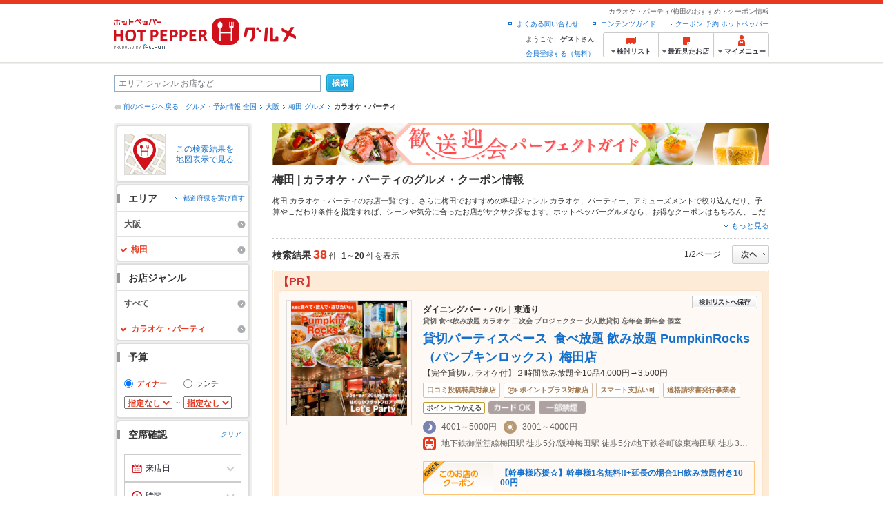

--- FILE ---
content_type: text/html;charset=UTF-8
request_url: https://www.hotpepper.jp/SA23/Y300/G011/
body_size: 38531
content:
<!DOCTYPE html PUBLIC "-//W3C//DTD XHTML 1.0 Strict//EN" "http://www.w3.org/TR/xhtml1/DTD/xhtml1-strict.dtd">
<html xmlns="http://www.w3.org/1999/xhtml" lang="ja" xml:lang="ja">
<head>
<meta http-equiv="Content-Type" content="text/html; charset=UTF-8" />
<meta http-equiv="Content-Language" content="ja" />
<meta http-equiv="Content-Style-Type" content="text/css" />
<meta http-equiv="Content-Script-Type" content="text/javascript" />
<title>梅田 カラオケ・パーティの予約・クーポン | ホットペッパーグルメ</title>
<meta name="Keywords" content="梅田,カラオケ,パーティ,クーポン,安い,デート,合コン,個室,二次会,貸切,グルメ,ネット予約,ホットペッパー,HOT PEPPER,クーポン,地図,口コミ,メニュー" />
<meta name="Description" content="梅田のカラオケ店やパーティができるお店のお店探しならお得なクーポンやグルメ情報満載の24時間ネット予約でポイントもたまる【ネット予約対応店舗数No.1!ホットペッパーグルメ※】（※2025年6月調査時点(株)東京商工リサーチ調べ）！38件(2026年1月31日更新)の中から、二次会やデート、合コンに使えるおしゃれなカラオケ店、個室や貸切でパーティができるお店などが見つかります！" />
<meta name="robots" content="index,follow" />
				<meta name="robots" content="noydir" />
<meta name="robots" content="noodp" />
<link rel="canonical" href="https://www.hotpepper.jp/SA23/Y300/G011/" />
<link rel="stylesheet" type="text/css" href="https://imgfp.hotp.jp/SYS/cmn/css/common/import.css?1635317157887" media="all"/>
<link rel="stylesheet" type="text/css" href="https://imgfp.hotp.jp/SYS/cmn/css/common/front.css?1738187882233" media="all"/>
<link rel="stylesheet" type="text/css" href="https://imgfp.hotp.jp/SYS/cmn/css/front_002/basic_list.css?1738187882237" media="all"/>
<link rel="stylesheet" type="text/css" href="https://imgfp.hotp.jp/SYS/cmn/css/front_002/header.css?1767650424427" media="all"/>
<link rel="stylesheet" type="text/css" href="https://imgfp.hotp.jp/SYS/PC/css/pages/psh010/PSH01010.css?1745445491340" media="all"/>
<script type="text/javascript" src="https://imgfp.hotp.jp/SYS/cmn/js/jquery-1.10.1.min.js?1635317171197"></script>
<script type="text/javascript" src="https://imgfp.hotp.jp/SYS/cmn/js/hpr_function.js?1753664558356"></script>
<script type="text/javascript" src="https://imgfp.hotp.jp/SYS/cmn/js/function.js?1635317171166"></script>
<script type="text/javascript" src="https://imgfp.hotp.jp/SYS/cmn/js/search_store_list.js?1738187882272"></script>
<script type="text/javascript" src="https://imgfp.hotp.jp/SYS/cmn/js/header_pullDown.js?1635317171172"></script>
<script type="text/javascript" src="https://imgfp.hotp.jp/SYS/cmn/js/jquery.menu-aim.js?1635317171239"></script>
<script type="text/javascript" src="https://imgfp.hotp.jp/SYS/cmn/js/jquery.lazyload.min.js?1635317171236"></script>
<script type="text/javascript" src="https://imgfp.hotp.jp/SYS/cmn/js/search_list-1.0.js?1635317171262"></script>
<script type="text/javascript" src="https://imgfp.hotp.jp/SYS/cmn/js/recommend.js?1635317171252"></script>
<script type="text/javascript" src="https://imgfp.hotp.jp/SYS/cmn/js/jsrender.min.js?1635317171245"></script>
<script type="text/javascript" src="https://maps.google.com/maps/api/js?language=ja&region=JP&v=quarterly&key=AIzaSyA0upRxBTsSHZeRCuM3DtbchG_l_iEBMw4"></script><script type="text/javascript" src="https://imgfp.hotp.jp/SYS/cmn/js/front_002/jquery.easing.min.js?1635317171089"></script>
<script type="text/javascript" src="https://imgfp.hotp.jp/SYS/cmn/js/front_002/searchViewResultMaps.min.js?1664380506342"></script>
<script type="text/javascript">hpr.searchlist.setUrl();</script>
<script type="application/ld+json">{
	"@context": "http://schema.org",
	"@type": "ItemList",
	"itemListElement": [
		{
			"@type": "ListItem",
			"position": 1,
			"url": "https://www.hotpepper.jp/strJ001124914/"
		},
		{
			"@type": "ListItem",
			"position": 2,
			"url": "https://www.hotpepper.jp/strJ004050109/"
		},
		{
			"@type": "ListItem",
			"position": 3,
			"url": "https://www.hotpepper.jp/strJ000020745/"
		},
		{
			"@type": "ListItem",
			"position": 4,
			"url": "https://www.hotpepper.jp/strJ001135996/"
		},
		{
			"@type": "ListItem",
			"position": 5,
			"url": "https://www.hotpepper.jp/strJ004004106/"
		},
		{
			"@type": "ListItem",
			"position": 6,
			"url": "https://www.hotpepper.jp/strJ001170587/"
		},
		{
			"@type": "ListItem",
			"position": 7,
			"url": "https://www.hotpepper.jp/strJ003942643/"
		},
		{
			"@type": "ListItem",
			"position": 8,
			"url": "https://www.hotpepper.jp/strJ004402754/"
		},
		{
			"@type": "ListItem",
			"position": 9,
			"url": "https://www.hotpepper.jp/strJ000016951/"
		},
		{
			"@type": "ListItem",
			"position": 10,
			"url": "https://www.hotpepper.jp/strJ001051701/"
		},
		{
			"@type": "ListItem",
			"position": 11,
			"url": "https://www.hotpepper.jp/strJ000016954/"
		},
		{
			"@type": "ListItem",
			"position": 12,
			"url": "https://www.hotpepper.jp/strJ000013081/"
		},
		{
			"@type": "ListItem",
			"position": 13,
			"url": "https://www.hotpepper.jp/strJ001179108/"
		},
		{
			"@type": "ListItem",
			"position": 14,
			"url": "https://www.hotpepper.jp/strJ003432527/"
		},
		{
			"@type": "ListItem",
			"position": 15,
			"url": "https://www.hotpepper.jp/strJ003736588/"
		},
		{
			"@type": "ListItem",
			"position": 16,
			"url": "https://www.hotpepper.jp/strJ003516361/"
		},
		{
			"@type": "ListItem",
			"position": 17,
			"url": "https://www.hotpepper.jp/strJ003517099/"
		},
		{
			"@type": "ListItem",
			"position": 18,
			"url": "https://www.hotpepper.jp/strJ003410652/"
		},
		{
			"@type": "ListItem",
			"position": 19,
			"url": "https://www.hotpepper.jp/strJ004049869/"
		},
		{
			"@type": "ListItem",
			"position": 20,
			"url": "https://www.hotpepper.jp/strJ004444495/"
		}
	]
}</script>
<!-- global.html -->
<script type="text/javascript">
var tableauKeys = [];
!function(t){var e={};function n(r){if(e[r])return e[r].exports;var o=e[r]={i:r,l:!1,exports:{}};return t[r].call(o.exports,o,o.exports,n),o.l=!0,o.exports}n.m=t,n.c=e,n.d=function(t,e,r){n.o(t,e)||Object.defineProperty(t,e,{enumerable:!0,get:r})},n.r=function(t){"undefined"!=typeof Symbol&&Symbol.toStringTag&&Object.defineProperty(t,Symbol.toStringTag,{value:"Module"}),Object.defineProperty(t,"__esModule",{value:!0})},n.t=function(t,e){if(1&e&&(t=n(t)),8&e)return t;if(4&e&&"object"==typeof t&&t&&t.__esModule)return t;var r=Object.create(null);if(n.r(r),Object.defineProperty(r,"default",{enumerable:!0,value:t}),2&e&&"string"!=typeof t)for(var o in t)n.d(r,o,function(e){return t[e]}.bind(null,o));return r},n.n=function(t){var e=t&&t.__esModule?function(){return t.default}:function(){return t};return n.d(e,"a",e),e},n.o=function(t,e){return Object.prototype.hasOwnProperty.call(t,e)},n.p="",n(n.s=79)}({45:function(t,e,n){"use strict";Object.defineProperty(e,"__esModule",{value:!0});var r=function(t){return t&&t.__esModule?t:{default:t}}(n(46));e.default=function(t){var e=window[t],n=(0,r.default)(t);return{enabled:function(){return n},get:function(t){return n?e.getItem(t):null},set:function(t,r){if(n){var o=r;"string"!=typeof r&&(o=JSON.stringify(r)),e.setItem(t,o)}},remove:function(t){n&&e.removeItem(t)}}}},46:function(t,e,n){"use strict";Object.defineProperty(e,"__esModule",{value:!0}),e.default=function(t){try{var e=window[t];if(!e)return!1;if(!("getItem"in e&&"setItem"in e&&"removeItem"in e))return!1;var n="___hpgstorage___check___";return e.setItem(n,"check"),"check"!==e.getItem(n)?!1:(e.removeItem(n),!0)}catch(t){return!1}}},79:function(t,e,n){"use strict";void 0===window.Squilla&&n(80)},80:function(t,e,n){"use strict";var r=a(n(81)),o=n(82),i=a(n(84));function a(t){return t&&t.__esModule?t:{default:t}}var u=window,s=function(){var t=(0,i.default)(),e=!t.get("__hpg_saw");return void 0!==document.cookie&&t.set("__hpg_saw","1",1800),e}(),c=function(t){if(!u.s)return u.tableauKeys=u.tableauKeys||[],void u.tableauKeys.push(t);if(!s){setTimeout(function(){!function(t){var e=u.s;e.linkTrackVars="prop53",e.linkTrackEvents="None",e.prop53=t,e.tl(window||{},"o","sendTableauKeys")}(t)},1e3)}};r.default.setSendResultFunction(function(t,e){var n=t+"-"+e;if(c(n),u.s)(0,o.record)(n);else var r=setInterval(function(){if(u.s){clearInterval(r);for(var t=(u.s.prop53||"").split(","),e=0,n=t.length;e<n;e++)(0,o.record)(t[e])}else"complete"===document.readyState&&clearInterval(r)},10)}),r.default.configData={tests:{}},u.Squilla=r.default;var l="/doc/include/head/common/abtest.config.js?_="+(new Date).getTime();document.write(["<scr",'ipt type="text/javascript" src="',l,'"></scr',"ipt>"].join(""))},81:function(t,e,n){"use strict";var r,o=function(t,e){for(var n in e)e.hasOwnProperty(n)&&(t[n]=e[n]);function r(){this.constructor=t}t.prototype=null===e?Object.create(e):(r.prototype=e.prototype,new r)};!function(t){t.emptyConfigData=function(){return{tests:{}}}}(r||(r={})),function(t){function e(t){if(!t)return null;var e=t;if(void 0!==t.cookieName&&(e.storeKeyName=t.cookieName),void 0!==t.remakeCookie&&(e.remakeValue=t.remakeCookie),void 0!==t.patterns)for(var n=0,r=t.patterns.length;n<r;n++)void 0!==t.patterns[n].cookie&&(e.patterns[n].range=t.patterns[n].cookie);return e}t.convertTestConfigData=e,t.convertConfigData=function(n){var r=t.emptyConfigData();if(!n)return r;if(void 0!==n.tests)for(var o in n.tests)r.tests[o]=e(n.tests[o]);return r}}(r||(r={})),function(t){var e=function(){function e(t){this.setConfigData(t)}return e.prototype.setConfigData=function(e){this.data=e?t.convertConfigData(e):t.emptyConfigData()},e.prototype.getTest=function(t){return this.data?this.data.tests[t]:null},e.prototype.getTests=function(){return this.data?this.data.tests:null},e.prototype.setTest=function(e,n){this.data||this.setConfigData(null),this.data.tests=this.data.tests||{},this.data.tests[e]=t.convertTestConfigData(n)},e}();t.Config=e}(r||(r={})),function(t){var e="X";t.setOriginalPattern=function(t){e=t},t.getOriginalPattern=function(){return e};var n=14;t.setTestCookieExpiresDate=function(t){n=t},t.getTestCookieExpiresDate=function(){return n};var r="_squilla";t.setStorageKeyName=function(t){r=t},t.getStorageKeyName=function(){return r};var o=14;t.setStorageExpiresDate=function(t){o=t},t.getStorageExpiresDate=function(){return o},function(t){t[t.cookie=0]="cookie",t[t.localStorage=1]="localStorage"}(t.StoreType||(t.StoreType={}));var i=t.StoreType.cookie;t.setStoreType=function(t){i=t},t.getStoreType=function(){return i},t.sendResult=function(t,e){},t.setSendResultFunction=function(n){var r=n;t.sendResult=function(t,n){void 0===n&&(n=e),r(t,n)}}}(r||(r={})),function(t){function e(t,e){var n,r=!1,o=document;if(t())e();else{var i=function(){"interactive"!==o.readyState?"complete"===o.readyState&&(r||(r=!0,t()&&e())):r||t()&&(r=!0,e())};o.addEventListener?o.addEventListener("readystatechange",i):o.onreadystatechange=i,n=setInterval(function(){r?clearInterval(n):t()&&(clearInterval(n),r=!0,e())},0)}}function n(t){if(void 0!==t&&t.length>0)for(var e=document.getElementsByTagName("head")[0],n=0,r=t;n<r.length;n++){var o=r[n],i=document.createElement("link");i.rel="stylesheet",i.type="text/css",i.href=o,i.media="all",e.appendChild(i)}}function r(t){if(void 0!==t&&t.length>0)for(var e=document.getElementsByTagName("head")[0],n=0,r=t;n<r.length;n++){var o=r[n];if("complete"===document.readyState){var i=document.createElement("script");i.type="text/javascript",i.src=o,e.appendChild(i)}else document.write(["<scr",'ipt type="text/javascript" src="',o,'"></scr',"ipt>"].join(""))}}t.isBot=function(){var t=navigator&&navigator.userAgent?navigator.userAgent:null;return!t||!/^Mozilla|^DoCoMo|^KDDI|^SoftBank|^Opera|^Dalvik|^BlackBerry/.test(t)||/[b|B]ot|[c|C]rawler|[s|S]pider/.test(t)},t.triggerBySelector=function(t,n){var r,o=document;"undefined"==typeof jQuery?(o.querySelectorAll||(r=function(){return!1}),r=function(){return o.querySelectorAll(t).length>0}):r=function(){return jQuery(t).length>0},e(r,n)},t.triggerByVariable=function(t,n){e(function(){return void 0!==window[t]},n)},t.addResources=function(t){n(t.css),r(t.script)},t.preLoadStyleResources=function(t){if(void 0!==t&&t.length>0)for(var e=document.getElementsByTagName("head")[0],n=0,r=t;n<r.length;n++){var o=r[n],i=document.createElement("link");i.rel="stylesheet",i.type="text/css",i.href=o,i.media="all",e.appendChild(i),setTimeout(function(t){return function(){e.removeChild(t)}}(i),10)}},t.addStyleResources=n,t.addScriptResources=r,t.isLocalStorageEnable=function(){try{var t=window.localStorage;if(!t)return!1;if(!("getItem"in t&&"setItem"in t&&"removeItem"in t))return!1;var e="__squilla__check__";return t.setItem(e,"check"),"check"===t.getItem(e)&&(t.removeItem(e),!0)}catch(t){return!1}}}(r||(r={})),function(t){var e=function(){function e(e,n){this.events={begin:function(){},end:function(){}},this.testVal=null,this.addtionalStyles=[];var r=n.getTest(e);if(r){if(void 0!==r.stopDate)try{if(Date.parse(r.stopDate+" 00:00:00 GMT+0900")<=(new Date).getTime())return}catch(t){return}var o=t.TestStoreManager.getTestStore(n);if(o.isEnable()){this.testVal=o.getVal(e),this.testName=e,this.testConfig=r;var i=o.checkPattern(e);this.pattern=null!==i?i.pattern:void 0,i&&void 0!==i.additionalResources&&(t.addScriptResources(i.additionalResources.script),this.addtionalStyles=i.additionalResources.css,t.preLoadStyleResources(this.addtionalStyles))}}}return e.prototype.on=function(t,e){return"function"==typeof this.events[t]?(this.events[t]=e,this):this.pattern?(t===this.pattern&&(this.testProc=e),this):this},e.prototype.begin=function(t){return this.on("begin",t)},e.prototype.end=function(t){return this.on("end",t)},e.prototype.proc=function(t,e){return this.on(t,e)},e.prototype.run=function(){if(!t.isBot()){if(t.addStyleResources(this.addtionalStyles),this.events.begin(),"function"==typeof this.testProc&&this.testProc(),null!==this.testVal){var e=this.testConfig;t.sendResult("string"==typeof e.testKey?e.testKey:this.testName,this.pattern)}this.events.end()}},e}();t.Test=e}(r||(r={})),function(t){var e;t.version=function(){return"Squilla 0.1.1 75cfaff build: 2016-09-27T09:23Z"},t.init=function(n){e=new t.Config(n)},t.setTestConfig=function(n,r){(e=e||new t.Config(null)).setTest(n,r)},t.test=function(n){return new t.Test(n,e)},t.__c=function(){return e}}(r||(r={})),function(t){var e=function(){function t(t){this.config=t}return t.prototype.getTestConfig=function(t){if(!this.isEnable())return null;if(!this.config)return null;var e=this.config.getTest(t);return e||null},t.prototype.getStoreKey=function(t){var e=this.getTestConfig(t);return e?e.storeKeyName?e.storeKeyName:t:null},t.prototype.getVal=function(t){var e=this,n=this.getTestConfig(t);if(!n)return null;var r=function(t,n){var r=e.getItem(t);return null===r&&n&&(r=0|100*Math.random()),r}(this.getStoreKey(t),"boolean"!=typeof n.remakeValue||n.remakeValue);return null!==r&&this.setVal(t,r),r},t.prototype.setVal=function(t,e){var n=this.getStoreKey(t);n&&this.setItem(n,e)},t.prototype.checkPattern=function(t){var e=this.getTestConfig(t);return e?function(t,e){if(null!==t)for(var n=0,r=e;n<r.length;n++){var o=r[n];if(o.range&&o.range.min<=t&&t<=o.range.max)return o}return null}(this.getVal(t),e.patterns):null},t}();t.TestStore=e;var n=function(e){function n(){e.apply(this,arguments)}return o(n,e),n.prototype.isEnable=function(){return"cookie"in document},n.prototype.getItem=function(t){for(var e=0,n=document.cookie.split(";");e<n.length;e++){var r=n[e].split("=");if(decodeURIComponent(r.shift()).replace(" ","")===t)return+decodeURIComponent(r.shift())}return null},n.prototype.setItem=function(e,n){var r=encodeURIComponent(e)+"="+encodeURIComponent(n.toString())+"; path=/",o=t.getTestCookieExpiresDate();if(o){var i=new Date;i.setDate(i.getDate()+o),r+="; expires="+i.toUTCString()}document.cookie=r},n}(e),r=function(e){function n(){e.apply(this,arguments)}return o(n,e),n.prototype.isEnable=function(){return t.isLocalStorageEnable()},n.prototype.getStorageData=function(){var e=localStorage.getItem(t.getStorageKeyName());if(!e)return null;try{return JSON.parse(e)}catch(t){return null}},n.prototype.clearStorageData=function(t){var e={},n=(new Date).getTime();for(var r in t){t[r].expires<n&&(e[r]=!0)}for(var o in e)delete t[o]},n.prototype.getItem=function(t){var e=this.getStorageData();if(!e)return null;var n=e[t];return void 0===n?null:n.expires<(new Date).getTime()?null:n.value},n.prototype.setItem=function(e,n){var r=this.getStorageData();r||(r={}),this.clearStorageData(r);var o=function(){var e=t.getStorageExpiresDate();if(e){var n=new Date;return n.setDate(n.getDate()+e),n.getTime()}return 0}();r[e]={value:n,expires:o},localStorage.setItem(t.getStorageKeyName(),JSON.stringify(r))},n}(e);!function(e){var o={};o[t.StoreType.cookie]=n,o[t.StoreType.localStorage]=r,e.getTestStore=function(e){return new(0,o[t.getStoreType()])(e)}}(t.TestStoreManager||(t.TestStoreManager={}))}(r||(r={})),t.exports=r||{}},82:function(t,e,n){"use strict";Object.defineProperty(e,"__esModule",{value:!0}),e.record=function(t){var e=new Date,n=i(t);return n.first_touch_time=new Date(n.first_touch_time||e),n.last_touch_time=e,u(t,n),n},e.allRecordData=function(){var t={};for(var e in o)""!==e&&(t[e]=i(e));return t};var r=(0,function(t){return t&&t.__esModule?t:{default:t}}(n(83)).default)(),o=JSON.parse(r.get("hpg_abtest_recorder")||"{}"),i=function(t){var e=o[t]||function(t){return{data:t,first_touch_time:null,last_touch_time:null}}(t);return e.first_touch_time=e.first_touch_time?new Date(e.first_touch_time):null,e.last_touch_time=e.last_touch_time?new Date(e.last_touch_time):null,delete e.count,e},a=function(t){delete o[t]},u=function(t,e){""!==t&&(o[t]=e),function(){var t=[""],e=new Date;for(var n in o){var i=o[n];e-new Date(i.last_touch_time)>2592e6&&t.push(n)}for(var u=0,s=t.length;u<s;u++)a(t[u]);r.set("hpg_abtest_recorder",o)}()}},83:function(t,e,n){"use strict";Object.defineProperty(e,"__esModule",{value:!0});var r=function(t){return t&&t.__esModule?t:{default:t}}(n(45));e.default=function(){return(0,r.default)("localStorage")}},84:function(t,e,n){"use strict";Object.defineProperty(e,"__esModule",{value:!0}),e.default=function(){var t={},e=[],n=document;if(void 0!==n.cookie)for(var r=n.cookie.split(";"),o=void 0,i=void 0,a=void 0,u=0,s=r.length;u<s;u++){o=r[u].split("=");try{i=decodeURIComponent(o.shift()).replace(" ","")}catch(t){continue}try{a=decodeURIComponent(o.shift())}catch(t){continue}t[i]=a,e.push(i)}return{get:function(e){return void 0!==t[e]?t[e]:null},set:function(e,r){var o=arguments.length>2&&void 0!==arguments[2]?arguments[2]:null;if(void 0!==n.cookie){var i=[];if(i.push(e+"="+encodeURIComponent(r)),i.push("path=/"),o){i.push("max-age="+o);var a=new Date;a.setSeconds(a.getSeconds()+o),i.push("expires="+a.toUTCString())}n.cookie=i.join("; "),t[e]=r}},names:function(){return e}}}}});
!function(e){var t={};function r(n){if(t[n])return t[n].exports;var o=t[n]={i:n,l:!1,exports:{}};return e[n].call(o.exports,o,o.exports,r),o.l=!0,o.exports}r.m=e,r.c=t,r.d=function(e,t,n){r.o(e,t)||Object.defineProperty(e,t,{enumerable:!0,get:n})},r.r=function(e){"undefined"!=typeof Symbol&&Symbol.toStringTag&&Object.defineProperty(e,Symbol.toStringTag,{value:"Module"}),Object.defineProperty(e,"__esModule",{value:!0})},r.t=function(e,t){if(1&t&&(e=r(e)),8&t)return e;if(4&t&&"object"==typeof e&&e&&e.__esModule)return e;var n=Object.create(null);if(r.r(n),Object.defineProperty(n,"default",{enumerable:!0,value:e}),2&t&&"string"!=typeof e)for(var o in e)r.d(n,o,function(t){return e[t]}.bind(null,o));return n},r.n=function(e){var t=e&&e.__esModule?function(){return e.default}:function(){return e};return r.d(t,"a",t),t},r.o=function(e,t){return Object.prototype.hasOwnProperty.call(e,t)},r.p="",r(r.s=85)}({85:function(e,t,r){"use strict"}});
</script>
<!-- PSH01010.html -->
</head>
<body class="jscScrollTop">
	<div id="header" class="headerWrap">
	<div class="inner">
		<div class="headerLogoArea">
			<a href="https://www.hotpepper.jp/" onclick="customLinkLog('header_logo');"><img src="https://imgfp.hotp.jp/SYS/cmn/images/front_002/logo_hotopepper_264x45.png" alt="ホットペッパー HOTPEPPER グルメ" width="264" height="45"/></a><!--from-->
<style type="text/css">
        .promotionCatchLink{display: block;}
        .promotionCatchLink + .headerChosei{position: absolute;left: 425px;top: 0;}
        .promotionCatchNetReserve{position: absolute;left: 274px;top: 7px;}
</style>
<!--to-->
</div>
		<div class="headerInfoArea">
			<p class="headerPageInfo">カラオケ・パーティ/梅田のおすすめ・クーポン情報</p>
			<ul class="headerLinks cFix">
				<li><a href="/index.html" onclick="customLinkLog('header_link');">クーポン 予約 ホットペッパー</a></li>
				<li class="iconNewWindow newWindowLink"><a href="/doc/contents_guide.html" rel="external" onclick="return hpr.window.openExternal(this);">コンテンツガイド</a></li>
				<li class="iconNewWindow newWindowLink"><a href="javascript:void(0);" rel="external" onclick="customLinkLog('header_faq'); return hpr.external_site.showFaq();">よくある問い合わせ</a></li>
			</ul>
			<div class="headerNavigationGroup">
	<div class="userInfo">
	<p class="userInfoTop">ようこそ、<span class="userName">ゲスト</span>さん</p>
			<p class="userInfoBottom"><a href="javascript:void(0);" onclick="hpr.external_site.openHpMemberAction('cpw010','registerMember','?screenId=PSH01010&completeSelf=1', false); return false;">会員登録する（無料）</a></p>
		</div>

<ul class="jscDropDownHead mainNav">
		<li class="navList">
			<a href="javascript:void(0);" onclick="customLinkLog('header_examine'); hpr.keepStoreList.expandList(); return false;"><span class="fs10 bold padL10">検討リスト</span></a>
			<div class="dropDownWide positionHeader dn jscDropDown">
				<div class="headerBox">
					<ul class="boxInner"></ul>
				</div>
				<p class="close"><a href="javascript:void(0);"><img width="33" height="26" src="https://imgfp.hotp.jp/SYS/yoyaku/images/btn_drop_close.png" alt="" class="hover" /></a></p>
			</div>
		</li>
		<li class="navHistory">
			<a href="javascript:void(0);" onclick="customLinkLog('header_recently'); return false;"><span class="fs10 bold padL7">最近見たお店</span></a>
			<div class="dropDownWide  positionHeader dn jscDropDown">
				<div class="headerBox">
					<ul class="boxInner shopHistory"></ul>
				</div>
				<p class="close"><a href="javascript:void(0);"><img width="33" height="26" src="https://imgfp.hotp.jp/SYS/yoyaku/images/btn_drop_close.png" alt="" class="hover" /></a></p>
			</div>
		</li>
		<li class="navMypage">
			<a href="javascript:void(0);" onclick="customLinkLog('header_mypage'); return false;" class="totalMenuMessageCountWrap">
				<span class="fs10 bold padL10">マイメニュー</span>
				</a>
			<div class="dropDownSmall positionHeader dn jscDropDown menuMessageListWrap">
				<div class="headerBox">
					<ul class="boxInner menuMessageList">
						<li><a href="/CSP/pmy010/">マイページTOP</a></li>
						<li>
							<a href="/CSP/pmy020/">予約の確認</a></li>
						<li>
							<a href="/CSP/smac10/doMessages">お店からのメッセージ一覧</a></li>
						<li><a href="/gourmetnotes/">グルメ手帳</a></li>
						<li><a href="/CSP/dfs020/">ブックマーク</a></li>
						<li><a href="javascript:void(0);" onclick="hpr.external_site.openHpMemberAction('cpw010','referPoint','?screenId=PSH01010', true); return false;">ポイント残高照会</a></li>
						<li><a href="javascript:void(0);" onclick="hpr.external_site.openHpMemberAction('cpw010','usehist','?screenId=PSH01010', true); return false;">ポイント利用履歴</a></li>
						<li><a href="https://point.recruit.co.jp/member/relMgrPtSel?siteCd=HPG" onclick="customLinkLog('mymenu_pointsetting');" target="_blank">ポイント設定変更</a></li>
						</ul>
				</div>
				<p class="close"><a href="javascript:void(0);"><img width="33" height="26" src="https://imgfp.hotp.jp/SYS/yoyaku/images/btn_drop_close.png" alt="" class="hover" /></a></p>
			</div>
		</li>
	</ul>
</div>
</div>
	</div>
</div>
<div class="container">
			<form id="basicSearchForm" class="jscFreewordSearchForm" action="/CSP/psh010/doBasic" method="get"><div class="freewordSearchWrap">
				<p class="freewordSearchInputWrap jscSearchFreewordWrap">
					<input type="text" name="FWT" size="40" placeholder="エリア ジャンル お店など" value="" id="FREEWORD" class="jscFreewordSearchTxt freeWordSearchText" /></p>
				<a class="freewordSearchSubmitBtn jscFreewordSearchSubmitBtn" href="javascript:void(0);"><img src="https://imgfp.hotp.jp/SYS/cmn/images/front_002/btn_search_ss.png" alt="検索" width="40" height="26" id="r_search1" class="hover" /></a>
			</div>

			<div class="breadcrumbWrap cf">
	<p class="pageBack"><a href="javascript:history.back();">前のページへ戻る</a></p>
	<ol class="breadcrumbList cf">
		<li><a href="https://www.hotpepper.jp/index.html">グルメ・予約情報 全国</a></li><li><a href="/SA23/">大阪</a></li><li><a href="/SA23/Y300/">梅田 グルメ</a></li><li><span class="strong">カラオケ・パーティ</span></li></ol>
</div>
<div id="jsiOutsideBannerContents" style="position: relative; width: 950px; margin: 0 auto;">
    <div id="jsiOutsideBannerRight" style="position: absolute; top: 0; left: 100%; margin-left: 15px; text-align: left;">
        <!-- hamidashi_right.htm -->
<!-- /hamidashi_right.htm -->
</div>
    <div id="jsiOutsideBannerLeft" style="position: absolute; top: 0; right: 100%; margin-right: 15px; text-align: right;">
        <!-- hamidashi_left.htm -->
<!-- /hamidashi_left.htm -->
</div>
</div>
<script type="text/javascript">
    $(function(){
        if($('#jsiOutsideBannerContents').children().length >= 1){
            $('body').css({
                'min-width' : '950px',
                'overflow' : 'hidden',
                'position' : 'relative'
            });
        }
    });
</script><div class="contentWrapper cf">
				<div class="sidebarContainer">
					<html xmlns="http://www.w3.org/1999/xhtml" xml:lang="ja" lang="ja" dir="ltr">
<div class="sidebarWrapFirstTop">
<div class="sidebarWrapFirstBottom">
<div class="sidebarWrapFirstMiddle">

	<div class="sidebarWrapSecondTop">
<div class="sidebarWrapSecondBottom">
<div class="sidebarWrapSecondMiddle">
			<div class="viewSearchResultMaps">
				<a href="javascript:void(0)" class="jscViewSearchResultMapLink" onclick="customLinkLog('show_map'); return true;">
					<p class="img"><img src="https://imgfp.hotp.jp/SYS/cmn/images/front_002/icn_searchlist_map.png" alt="" /></p>
					<p class="text">この検索結果を地図表示で見る</p>
				</a>
				<div class="disableCover"></div>
			</div>
		</div>
	</div>
</div>
<div class="sidebarWrapSecondTop">
	<div class="sidebarWrapSecondBottom">
		<div class="sidebarWrapSecondMiddle">
	<div class="sidebarWrapSecondHead pr">
		<h2 class="sidebarTitle">エリア</h2>
		<p class="areaReselection">
				<a href="javascript:void(0);" class="jscSelectSa linkArrowSmall"><span>都道府県を選び直す</span></a>
			</p>
			<div class="jscSelectSaContents positionAreaReselection" style="display: none;">
				<div class="jscSelectSaContentsInner boxInnerAreaReselection">
					<dl class="areaReselectionListWrap cf">
						<dt>北海道・東北</dt>
							<dd>
								<ul class="areaReselectionList">
									<li><a href="/SA41/G011/">北海道</a></li>
									<li><a href="/SA51/G011/">青森</a></li>
									<li><a href="/SA54/G011/">秋田</a></li>
									<li><a href="/SA55/G011/">山形</a></li>
									<li><a href="/SA52/G011/">岩手</a></li>
									<li><a href="/SA53/G011/">宮城</a></li>
									<li><a href="/SA56/G011/">福島</a></li>
									</ul>
							</dd>
						<dt>関東</dt>
							<dd>
								<ul class="areaReselectionList">
									<li><a href="/SA11/G011/">東京</a></li>
									<li><a href="/SA12/G011/">神奈川</a></li>
									<li><a href="/SA13/G011/">埼玉</a></li>
									<li><a href="/SA14/G011/">千葉</a></li>
									<li><a href="/SA16/G011/">栃木</a></li>
									<li><a href="/SA15/G011/">茨城</a></li>
									<li><a href="/SA17/G011/">群馬</a></li>
									</ul>
							</dd>
						<dt>北陸・甲信越</dt>
							<dd>
								<ul class="areaReselectionList">
									<li><a href="/SA61/G011/">新潟</a></li>
									<li><a href="/SA65/G011/">山梨</a></li>
									<li><a href="/SA66/G011/">長野</a></li>
									<li><a href="/SA63/G011/">石川</a></li>
									<li><a href="/SA62/G011/">富山</a></li>
									<li><a href="/SA64/G011/">福井</a></li>
									</ul>
							</dd>
						<dt>中部</dt>
							<dd>
								<ul class="areaReselectionList">
									<li><a href="/SA33/G011/">愛知</a></li>
									<li><a href="/SA31/G011/">岐阜</a></li>
									<li><a href="/SA32/G011/">静岡</a></li>
									<li><a href="/SA34/G011/">三重</a></li>
									</ul>
							</dd>
						<dt>関西</dt>
							<dd>
								<ul class="areaReselectionList">
									<li><a href="/SA23/G011/">大阪</a></li>
									<li><a href="/SA24/G011/">兵庫</a></li>
									<li><a href="/SA22/G011/">京都</a></li>
									<li><a href="/SA21/G011/">滋賀</a></li>
									<li><a href="/SA25/G011/">奈良</a></li>
									<li><a href="/SA26/G011/">和歌山</a></li>
									</ul>
							</dd>
						<dt>中国</dt>
							<dd>
								<ul class="areaReselectionList">
									<li><a href="/SA73/G011/">岡山</a></li>
									<li><a href="/SA74/G011/">広島</a></li>
									<li><a href="/SA71/G011/">鳥取</a></li>
									<li><a href="/SA72/G011/">島根</a></li>
									<li><a href="/SA75/G011/">山口</a></li>
									</ul>
							</dd>
						<dt>四国</dt>
							<dd>
								<ul class="areaReselectionList">
									<li><a href="/SA82/G011/">香川</a></li>
									<li><a href="/SA81/G011/">徳島</a></li>
									<li><a href="/SA83/G011/">愛媛</a></li>
									<li><a href="/SA84/G011/">高知</a></li>
									</ul>
							</dd>
						<dt>九州・沖縄</dt>
							<dd>
								<ul class="areaReselectionList">
									<li><a href="/SA91/G011/">福岡</a></li>
									<li><a href="/SA92/G011/">佐賀</a></li>
									<li><a href="/SA93/G011/">長崎</a></li>
									<li><a href="/SA94/G011/">熊本</a></li>
									<li><a href="/SA95/G011/">大分</a></li>
									<li><a href="/SA96/G011/">宮崎</a></li>
									<li><a href="/SA97/G011/">鹿児島</a></li>
									<li><a href="/SA98/G011/">沖縄</a></li>
									</ul>
							</dd>
						</dl>
					<div class="close"><a href="javascript:void(0);"><img width="33" height="26" src="https://imgfp.hotp.jp/SYS/cmn/images/front_002/btn_drop_close.png" alt="" class="hover" /></a></div>
				</div>
			</div>
		</div><ul class="jscDropDownSideTrigger searchContent">
		<li class="activeArea">
			<a href="/SA23/G011/"><span class="icnSearchLink">大阪</span></a><div class="jscDropDownSide positionSidebar" style="display: none;">
				<div class="jscDropDownSideInner boxSide">
					<ul class="linkReselectionList cf">
						<li>
							<a href="/SA23/Y300/G011/" onclick="customLinkLog('select_ma');">梅田</a><input type="hidden" name="MA" value="Y300"/><span class="number">（38）</span>
							</li>
						<li>
							<a href="/SA23/Y301/G011/" onclick="customLinkLog('select_ma');">福島・野田</a><span class="number">（6）</span>
							</li>
						<li>
							<a href="/SA23/Y305/G011/" onclick="customLinkLog('select_ma');">淀屋橋・本町・北浜・天満橋</a><span class="number">（10）</span>
							</li>
						<li>
							<a href="/SA23/Y310/G011/" onclick="customLinkLog('select_ma');">京橋・天満・天六・南森町</a><span class="number">（14）</span>
							</li>
						<li>
							<a href="/SA23/Y315/G011/" onclick="customLinkLog('select_ma');">心斎橋・なんば・南船場・堀江</a><span class="number">（36）</span>
							</li>
						<li>
							<a href="/SA23/Y325/G011/" onclick="customLinkLog('select_ma');">天王寺</a><span class="number">（12）</span>
							</li>
						<li>
							<a href="/SA23/Y326/G011/" onclick="customLinkLog('select_ma');">上本町・鶴橋</a><span class="number">（12）</span>
							</li>
						<li>
							<a href="/SA23/Y866/G011/" onclick="customLinkLog('select_ma');">九条･西九条･弁天町･大正･住之江</a><span class="number">（8）</span>
							</li>
						<li>
							<a href="/SA23/Y327/G011/" onclick="customLinkLog('select_ma');">針中野･長居･西田辺･西成区･住吉</a><span class="number">（51）</span>
							</li>
						<li>
							<a href="/SA23/Y328/G011/" onclick="customLinkLog('select_ma');">関目・千林・緑橋・深江橋</a><span class="number">（7）</span>
							</li>
						<li>
							<a href="/SA23/Y329/G011/" onclick="customLinkLog('select_ma');">大阪市その他</a><span class="number">（1）</span>
							</li>
						<li>
							<a href="/SA23/Y350/G011/" onclick="customLinkLog('select_ma');">堺・高石市・和泉市</a><span class="number">（10）</span>
							</li>
						<li>
							<a href="/SA23/Y357/G011/" onclick="customLinkLog('select_ma');">泉大津･岸和田･泉佐野･りんくう</a><span class="number">（11）</span>
							</li>
						<li>
							<a href="/SA23/Y358/G011/" onclick="customLinkLog('select_ma');">松原市･藤井寺市･富田林･南河内</a><span class="number">（14）</span>
							</li>
						<li>
							<a href="/SA23/Y355/G011/" onclick="customLinkLog('select_ma');">高槻</a><span class="number">（7）</span>
							</li>
						<li>
							<a href="/SA23/Y356/G011/" onclick="customLinkLog('select_ma');">茨木</a><span class="number">（15）</span>
							</li>
						<li>
							<a href="/SA23/Y360/G011/" onclick="customLinkLog('select_ma');">江坂・西中島・新大阪・十三</a><span class="number">（15）</span>
							</li>
						<li>
							<a href="/SA23/Y998/G011/" onclick="customLinkLog('select_ma');">箕面・池田</a><span class="number">（2）</span>
							</li>
						<li>
							<a href="/SA23/Y867/G011/" onclick="customLinkLog('select_ma');">枚方・寝屋川・守口・門真</a><span class="number">（6）</span>
							</li>
						<li>
							<a href="/SA23/Y361/G011/" onclick="customLinkLog('select_ma');">東大阪市・八尾市・平野・大東市</a><span class="number">（6）</span>
							</li>
						<li>
							<a href="/SA23/Y868/G011/" onclick="customLinkLog('select_ma');">大阪府その他</a><span class="number">（2）</span>
							</li>
						</ul>
				</div></div></li>
		<li class="activeArea maArea selected">
						<a href="/SA23/Y300/G011/"><span class="iconIndent"><span class="icnSearchLink">梅田</span></span></a><div class="jscDropDownSide positionSidebar" style="display: none;">
						<div class="jscDropDownSideInner boxSide">
						<ul class="reselectionList cf">
								<li>
										<input type="checkbox" name="SMA" value="X300" /><a href="/SA23/Y300/X300/G011/">大阪駅前・大阪駅構内</a><span class="number">（3）</span>
										</li>
								<li>
										<input type="checkbox" name="SMA" value="XEI0" /><a href="/SA23/Y300/XEI0/G011/">西梅田</a><span class="number">（1）</span>
										</li>
								<li>
										<input type="checkbox" name="SMA" value="XEMB" /><a href="/SA23/Y300/XEMB/G011/">グランフロント・大阪駅北側</a><span class="number">（1）</span>
										</li>
								<li>
										<input type="checkbox" name="SMA" value="X315" /><a href="/SA23/Y300/X315/G011/">東通り</a><span class="number">（5）</span>
										</li>
								<li>
										<input type="checkbox" name="SMA" value="X310" /><a href="/SA23/Y300/X310/G011/">お初天神</a><span class="number">（4）</span>
										</li>
								<li>
										<input type="checkbox" name="SMA" value="XEI7" /><a href="/SA23/Y300/XEI7/G011/">太融寺</a><span class="number">（2）</span>
										</li>
								<li>
										<input type="checkbox" name="SMA" value="XEI6" disabled="disabled" /><span>西天満</span>
											<span class="number">（0）</span>
										</li>
								<li>
										<input type="checkbox" name="SMA" value="XEI2" /><a href="/SA23/Y300/XEI2/G011/">茶屋町・中崎町・中津</a><span class="number">（12）</span>
										</li>
								<li>
										<input type="checkbox" name="SMA" value="X305" /><a href="/SA23/Y300/X305/G011/">北新地</a><span class="number">（10）</span>
										</li>
								</ul>
							<div class="multiSearchBtnSection">
									<a href="javascript:void(0)" id="smallAreaSearchBtn">
										<img src="https://imgfp.hotp.jp/SYS/cmn/images/front_002/btn_research.png" alt="再検索" width="170" height="36" class="hover" />
									</a>
								</div>
							</div></div></li>
				</ul>
</div></div></div><input type="hidden" name="SA" value="SA23" /><div class="sidebarWrapSecondTop">
<div class="sidebarWrapSecondBottom">
<div class="sidebarWrapSecondMiddle">
	<div class="sidebarWrapSecondHead">
		<h2 class="sidebarTitle">お店ジャンル</h2>
	</div>
	<ul class="jscDropDownSideTrigger searchContent">
		<li class="activeArea">
			<a href="/SA23/Y300/lst/"><span class="icnSearchLink">すべて</span></a><div class="jscDropDownSide positionSidebar" style="display: none;">
				<div class="jscDropDownSideInner boxSide">
					<ul class="reselectionList cf">
						<li>
								<input type="checkbox" name="GR" value="G001" class="checkbox" /><a href="/SA23/Y300/G001/">居酒屋</a><span class="number">（1184）</span>
								</li>
						<li>
								<input type="checkbox" name="GR" value="G002" class="checkbox" /><a href="/SA23/Y300/G002/">ダイニングバー・バル</a><span class="number">（376）</span>
								</li>
						<li>
								<input type="checkbox" name="GR" value="G003" class="checkbox" /><a href="/SA23/Y300/G003/">創作料理</a><span class="number">（122）</span>
								</li>
						<li>
								<input type="checkbox" name="GR" value="G004" class="checkbox" /><a href="/SA23/Y300/G004/">和食</a><span class="number">（1212）</span>
								</li>
						<li>
								<input type="checkbox" name="GR" value="G005" class="checkbox" /><a href="/SA23/Y300/G005/">洋食</a><span class="number">（252）</span>
								</li>
						<li>
								<input type="checkbox" name="GR" value="G006" class="checkbox" /><a href="/SA23/Y300/G006/">イタリアン・フレンチ</a><span class="number">（342）</span>
								</li>
						<li>
								<input type="checkbox" name="GR" value="G007" class="checkbox" /><a href="/SA23/Y300/G007/">中華</a><span class="number">（184）</span>
								</li>
						<li>
								<input type="checkbox" name="GR" value="G008" class="checkbox" /><a href="/SA23/Y300/G008/">焼肉・ホルモン</a><span class="number">（229）</span>
								</li>
						<li>
								<input type="checkbox" name="GR" value="G017" class="checkbox" /><a href="/SA23/Y300/G017/">韓国料理</a><span class="number">（82）</span>
								</li>
						<li>
								<input type="checkbox" name="GR" value="G009" class="checkbox" /><a href="/SA23/Y300/G009/">アジア・エスニック料理</a><span class="number">（51）</span>
								</li>
						<li>
								<input type="checkbox" name="GR" value="G010" class="checkbox" /><a href="/SA23/Y300/G010/">各国料理</a><span class="number">（30）</span>
								</li>
						<li>
								<input type="checkbox" name="GR" value="G011" checked="checked" class="checkbox" /><a href="/SA23/Y300/G011/">カラオケ・パーティ</a><span class="number">（38）</span>
								</li>
						<li>
								<input type="checkbox" name="GR" value="G012" class="checkbox" /><a href="/SA23/Y300/G012/">バー・カクテル</a><span class="number">（325）</span>
								</li>
						<li>
								<input type="checkbox" name="GR" value="G013" class="checkbox" /><a href="/SA23/Y300/G013/">ラーメン</a><span class="number">（105）</span>
								</li>
						<li>
								<input type="checkbox" name="GR" value="G016" class="checkbox" /><a href="/SA23/Y300/G016/">お好み焼き・もんじゃ</a><span class="number">（106）</span>
								</li>
						<li>
								<input type="checkbox" name="GR" value="G014" class="checkbox" /><a href="/SA23/Y300/G014/">カフェ・スイーツ</a><span class="number">（506）</span>
								</li>
						<li>
								<input type="checkbox" name="GR" value="G015" class="checkbox" /><a href="/SA23/Y300/G015/">その他グルメ</a><span class="number">（1006）</span>
								</li>
						</ul>
					<div class="multiSearchBtnSection">
							<a href="javascript:void(0)" id="genreSearchBtn">
								<img src="https://imgfp.hotp.jp/SYS/cmn/images/front_002/btn_research.png" alt="再検索" width="170" height="36" class="hover" />
							</a>
						</div>
					</div>
				</div>
			</li>
		<li class="activeArea selected">
						<a href="/SA23/Y300/G011/"><span class="iconIndent"><span class="icnSearchLink">カラオケ・パーティ</span></span></a><div class="jscDropDownSide positionSidebar" style="display: none;">
						<div class="jscDropDownSideInner boxSide">
							<ul class="subGenreSelectionList cf">
								<li>
									<a href="/SA23/Y300/G011/g110/">カラオケ</a><span class="number">（20）</span>
									</li>
								<li>
									<a href="/SA23/Y300/G011/g111/">パーティー</a><span class="number">（14）</span>
									</li>
								<li>
									<a href="/SA23/Y300/G011/g112/">アミューズメント</a><span class="number">（4）</span>
									</li>
								</ul>
						</div></div></li>
				</ul>
</div>
</div>
</div>
<input type="hidden" name="SMK" value="" /><div class="sidebarWrapSecondTop">
	<div class="sidebarWrapSecondBottom">
		<div class="sidebarWrapSecondMiddle">
			<div class="sidebarWrapSecondHead">
				<h2 class="sidebarTitle">予算</h2>
			</div>
			<div class="budgetReserveDetail">
				<ul class="budgetItemReselection cf">
					<li>
						<input type="radio" name="SLB" value="0" checked="checked" id="dinnerBudget" class="jscImmediateReserve jscReserveChecked" /><label for="dinnerBudget" class="itemReselectionLabel">ディナー</label>
					</li>
					<li class="lunchCheckbox">
						<input type="radio" name="SLB" value="1" id="lunchBudget" class="jscNetReserve" /><label for="lunchBudget" class="itemReselectionLabel">ランチ</label>
					</li>
				</ul>
			</div>
			<div class="reserveDetail selectBoxBudget">
				<select name="CBF" id="budgetUnder" class="jscPriceLower selectBox"><option value="">指定なし</option>
					<option value="501">
							501円</option>
					<option value="1001">
							1001円</option>
					<option value="1501">
							1501円</option>
					<option value="2001">
							2001円</option>
					<option value="3001">
							3001円</option>
					<option value="4001">
							4001円</option>
					<option value="5001">
							5001円</option>
					<option value="7001">
							7001円</option>
					<option value="10001">
							10001円</option>
					<option value="15001">
							15001円</option>
					<option value="20001">
							20001円</option>
					<option value="30001">
							30001円</option></select><span class="marL3">～</span>
				<select name="CBT" id="budgetTop" class="jscPriceUpper selectBox"><option value="">指定なし</option>
					<option value="500">500円</option>
					<option value="1000">1000円</option>
					<option value="1500">1500円</option>
					<option value="2000">2000円</option>
					<option value="3000">3000円</option>
					<option value="4000">4000円</option>
					<option value="5000">5000円</option>
					<option value="7000">7000円</option>
					<option value="10000">10000円</option>
					<option value="15000">15000円</option>
					<option value="20000">20000円</option>
					<option value="30000">30000円</option></select></div></div>
	</div>
</div>
<div class="sidebarWrapSecondTop">
	<div class="sidebarWrapSecondBottom">
		<div class="sidebarWrapSecondMiddle">
			<div class="sidebarWrapSecondHead"><h2 class="sidebarTitle">空席確認</h2></div>
				<div class="searchSidePanelConditionParam">
					<button type="button" class="conditionParamClearBtn jsc-condition-param-clear-btn">クリア</button>
					<div class="selectDateWrap">
						<select name="RDT" class="selectDate jsc-select-date"><option value="" disabled="disabled" selected="selected">来店日</option>
							<option value="20260131">1/31(土)</option>
<option value="20260201">2/1(日)</option>
<option value="20260202">2/2(月)</option>
<option value="20260203">2/3(火)</option>
<option value="20260204">2/4(水)</option>
<option value="20260205">2/5(木)</option>
<option value="20260206">2/6(金)</option>
<option value="20260207">2/7(土)</option>
<option value="20260208">2/8(日)</option>
<option value="20260209">2/9(月)</option>
<option value="20260210">2/10(火)</option>
<option value="20260211">2/11(水)</option>
<option value="20260212">2/12(木)</option>
<option value="20260213">2/13(金)</option>
<option value="20260214">2/14(土)</option>
<option value="20260215">2/15(日)</option>
<option value="20260216">2/16(月)</option>
<option value="20260217">2/17(火)</option>
<option value="20260218">2/18(水)</option>
<option value="20260219">2/19(木)</option>
<option value="20260220">2/20(金)</option>
<option value="20260221">2/21(土)</option>
<option value="20260222">2/22(日)</option>
<option value="20260223">2/23(月)</option>
<option value="20260224">2/24(火)</option>
<option value="20260225">2/25(水)</option>
<option value="20260226">2/26(木)</option>
<option value="20260227">2/27(金)</option>
<option value="20260228">2/28(土)</option>
<option value="20260301">3/1(日)</option>
<option value="20260302">3/2(月)</option>
<option value="20260303">3/3(火)</option>
<option value="20260304">3/4(水)</option>
<option value="20260305">3/5(木)</option>
<option value="20260306">3/6(金)</option>
<option value="20260307">3/7(土)</option>
<option value="20260308">3/8(日)</option>
<option value="20260309">3/9(月)</option>
<option value="20260310">3/10(火)</option>
<option value="20260311">3/11(水)</option>
<option value="20260312">3/12(木)</option>
<option value="20260313">3/13(金)</option>
<option value="20260314">3/14(土)</option>
<option value="20260315">3/15(日)</option>
<option value="20260316">3/16(月)</option>
<option value="20260317">3/17(火)</option>
<option value="20260318">3/18(水)</option>
<option value="20260319">3/19(木)</option>
<option value="20260320">3/20(金)</option>
<option value="20260321">3/21(土)</option>
<option value="20260322">3/22(日)</option>
<option value="20260323">3/23(月)</option>
<option value="20260324">3/24(火)</option>
<option value="20260325">3/25(水)</option>
<option value="20260326">3/26(木)</option>
<option value="20260327">3/27(金)</option>
<option value="20260328">3/28(土)</option>
<option value="20260329">3/29(日)</option>
<option value="20260330">3/30(月)</option></select></div>
					<div class="selectTimeWrap">
						<select name="RTM" class="selectTime jsc-select-time"><option value="" disabled="disabled" selected="selected">時間</option>
							<option value="0500">5:00</option>
<option value="0530">5:30</option>
<option value="0600">6:00</option>
<option value="0630">6:30</option>
<option value="0700">7:00</option>
<option value="0730">7:30</option>
<option value="0800">8:00</option>
<option value="0830">8:30</option>
<option value="0900">9:00</option>
<option value="0930">9:30</option>
<option value="1000">10:00</option>
<option value="1030">10:30</option>
<option value="1100">11:00</option>
<option value="1130">11:30</option>
<option value="1200">12:00</option>
<option value="1230">12:30</option>
<option value="1300">13:00</option>
<option value="1330">13:30</option>
<option value="1400">14:00</option>
<option value="1430">14:30</option>
<option value="1500">15:00</option>
<option value="1530">15:30</option>
<option value="1600">16:00</option>
<option value="1630">16:30</option>
<option value="1700">17:00</option>
<option value="1730">17:30</option>
<option value="1800">18:00</option>
<option value="1830">18:30</option>
<option value="1900">19:00</option>
<option value="1930">19:30</option>
<option value="2000">20:00</option>
<option value="2030">20:30</option>
<option value="2100">21:00</option>
<option value="2130">21:30</option>
<option value="2200">22:00</option>
<option value="2230">22:30</option>
<option value="2300">23:00</option>
<option value="2330">23:30</option>
<option value="2400">翌0:00</option>
<option value="2430">翌0:30</option>
<option value="2500">翌1:00</option>
<option value="2530">翌1:30</option>
<option value="2600">翌2:00</option>
<option value="2630">翌2:30</option>
<option value="2700">翌3:00</option>
<option value="2730">翌3:30</option>
<option value="2800">翌4:00</option>
<option value="2830">翌4:30</option></select></div>
					<div class="selectPersonNumberWrap">
						<select name="RPN" class="selectPersonNumber jsc-select-person-number"><option value="" disabled="disabled" selected="selected">人数</option>
							<option value="1">1名</option>
<option value="2">2名</option>
<option value="3">3名</option>
<option value="4">4名</option>
<option value="5">5名</option>
<option value="6">6名</option>
<option value="7">7名</option>
<option value="8">8名</option>
<option value="9">9名</option>
<option value="10">10名</option>
<option value="11">11名</option>
<option value="12">12名</option>
<option value="13">13名</option>
<option value="14">14名</option>
<option value="15">15名</option>
<option value="16">16名</option>
<option value="17">17名</option>
<option value="18">18名</option>
<option value="19">19名</option>
<option value="20">20名</option>
<option value="21">21名</option>
<option value="22">22名</option>
<option value="23">23名</option>
<option value="24">24名</option>
<option value="25">25名</option>
<option value="26">26名</option>
<option value="27">27名</option>
<option value="28">28名</option>
<option value="29">29名</option>
<option value="30">30名</option>
<option value="31">31名</option>
<option value="32">32名</option>
<option value="33">33名</option>
<option value="34">34名</option>
<option value="35">35名</option>
<option value="36">36名</option>
<option value="37">37名</option>
<option value="38">38名</option>
<option value="39">39名</option>
<option value="40">40名</option>
<option value="41">41名</option>
<option value="42">42名</option>
<option value="43">43名</option>
<option value="44">44名</option>
<option value="45">45名</option>
<option value="46">46名</option>
<option value="47">47名</option>
<option value="48">48名</option>
<option value="49">49名</option>
<option value="50">50名</option>
<option value="51">51名</option>
<option value="52">52名</option>
<option value="53">53名</option>
<option value="54">54名</option>
<option value="55">55名</option>
<option value="56">56名</option>
<option value="57">57名</option>
<option value="58">58名</option>
<option value="59">59名</option>
<option value="60">60名</option>
<option value="61">61名</option>
<option value="62">62名</option>
<option value="63">63名</option>
<option value="64">64名</option>
<option value="65">65名</option>
<option value="66">66名</option>
<option value="67">67名</option>
<option value="68">68名</option>
<option value="69">69名</option>
<option value="70">70名</option>
<option value="71">71名</option>
<option value="72">72名</option>
<option value="73">73名</option>
<option value="74">74名</option>
<option value="75">75名</option>
<option value="76">76名</option>
<option value="77">77名</option>
<option value="78">78名</option>
<option value="79">79名</option>
<option value="80">80名</option>
<option value="81">81名</option>
<option value="82">82名</option>
<option value="83">83名</option>
<option value="84">84名</option>
<option value="85">85名</option>
<option value="86">86名</option>
<option value="87">87名</option>
<option value="88">88名</option>
<option value="89">89名</option>
<option value="90">90名</option>
<option value="91">91名</option>
<option value="92">92名</option>
<option value="93">93名</option>
<option value="94">94名</option>
<option value="95">95名</option>
<option value="96">96名</option>
<option value="97">97名</option>
<option value="98">98名</option>
<option value="99">99名</option>
<option value="100">100名</option>
<option value="101">101名</option>
<option value="102">102名</option>
<option value="103">103名</option>
<option value="104">104名</option>
<option value="105">105名</option>
<option value="106">106名</option>
<option value="107">107名</option>
<option value="108">108名</option>
<option value="109">109名</option>
<option value="110">110名</option>
<option value="111">111名</option>
<option value="112">112名</option>
<option value="113">113名</option>
<option value="114">114名</option>
<option value="115">115名</option>
<option value="116">116名</option>
<option value="117">117名</option>
<option value="118">118名</option>
<option value="119">119名</option>
<option value="120">120名</option>
<option value="121">121名</option>
<option value="122">122名</option>
<option value="123">123名</option>
<option value="124">124名</option>
<option value="125">125名</option>
<option value="126">126名</option>
<option value="127">127名</option>
<option value="128">128名</option>
<option value="129">129名</option>
<option value="130">130名</option>
<option value="131">131名</option>
<option value="132">132名</option>
<option value="133">133名</option>
<option value="134">134名</option>
<option value="135">135名</option>
<option value="136">136名</option>
<option value="137">137名</option>
<option value="138">138名</option>
<option value="139">139名</option>
<option value="140">140名</option>
<option value="141">141名</option>
<option value="142">142名</option>
<option value="143">143名</option>
<option value="144">144名</option>
<option value="145">145名</option>
<option value="146">146名</option>
<option value="147">147名</option>
<option value="148">148名</option>
<option value="149">149名</option>
<option value="150">150名</option></select></div>
				</div>
		</div>
	</div>
</div><div class="leftSidePanelSearchBtnWrap">
	<a href="javascript:void(0);" class="leftSidePanelSearchBtn" id="leftSidePanelSearchBtn">この条件で検索する</a>
</div>
<div class="sidebarWrapSecondTop">
	<div class="sidebarWrapSecondBottom">
		<div class="sidebarWrapSecondMiddle">
			<div class="sidebarWrapSecondHead">
				<h2 class="sidebarTitle">ネット予約</h2>
			</div>
			<div class="reserveDetail">
				<ul class="itemReselection">
					<li class="nowrap">
						<input type="radio" name="IMR" value="1" id="sokuyoyaku" class="jscImmediateReserve jscSearchListCheckbox" /><label for="sokuyoyaku" class="itemReselectionLabel">即予約できるお店</label>
					</li>
					<li class="nowrap">
						<input type="radio" name="NET" value="1" id="nyoyaku" class="jscNetReserve jscSearchListCheckbox" /><label for="nyoyaku" class="itemReselectionLabel">ネット予約できるお店</label>
					</li>
				</ul>
			</div>
		</div>
	</div>
</div>
<div class="sidebarWrapSecondTop">
	<div class="sidebarWrapSecondBottom">
		<div class="sidebarWrapSecondMiddle">
			<div class="sidebarWrapSecondHead">
				<h2 class="sidebarTitle">ポイント利用</h2>
			</div>
			<div class="reserveDetail">
				<ul class="itemReselection">
					<li class="nowrap">
						<input type="checkbox" name="PTS" value="1" id="pointEarn" class="jscImmediateReserve" /><label for="pointEarn" class="itemReselectionLabel">ポイントがたまるお店</label>
					</li>
					<li class="nowrap">
								<input type="checkbox" name="PTR" value="1" id="pointReserve" class="jscImmediateReserve" /><label for="pointReserve" class="itemReselectionLabel">ポイントがつかえるお店</label>
							</li>
						<li class="nowrap">
						<input type="checkbox" name="PTP" value="1" id="pointPlus" /><label for="pointPlus" class="itemReselectionLabel">ポイントプラス対象店</label>
					</li>
					</ul>
			</div>
		</div>
	</div>
</div>
<div class="sidebarWrapSecondTop">
	<div class="sidebarWrapSecondBottom">
		<div class="sidebarWrapSecondMiddle">
			<div class="jsc-scene-title sidebarWrapSecondHead newAppearBalloonParent">
				<h2 class="sidebarTitle">利用シーン</h2>
				<div class="sceneBalloonWrap jsc-scene-balloon">
					<span class="text">利用シーンで<br />絞り込めるように<br />なりました</span>
				</div>
			</div>
			<div class="reserveDetail">
				<ul class="itemReselection">
					<li>
							<input type="radio" name="SIT" value="sit3" id="scene1" class="jsc-scene-radio" /><label for="scene1" class="itemReselectionLabel">友人・知人と</label>
						</li>
					<li>
							<input type="radio" name="SIT" value="sit4" id="scene2" class="jsc-scene-radio" /><label for="scene2" class="itemReselectionLabel">家族・子供と</label>
						</li>
					<li>
							<input type="radio" name="SIT" value="sit1" id="scene3" class="jsc-scene-radio" /><label for="scene3" class="itemReselectionLabel">デート</label>
						</li>
					<li>
							<input type="radio" name="SIT" value="sit6" id="scene4" class="jsc-scene-radio" /><label for="scene4" class="itemReselectionLabel">一人で</label>
						</li>
					<li>
							<input type="radio" name="SIT" value="sit10" id="scene5" class="jsc-scene-radio" /><label for="scene5" class="itemReselectionLabel">記念日・お祝い・サプライズ</label>
						</li>
					<li>
							<input type="radio" name="SIT" value="sit9" id="scene6" class="jsc-scene-radio" /><label for="scene6" class="itemReselectionLabel">会社の宴会</label>
						</li>
					<li>
							<input type="radio" name="SIT" value="sit5" id="scene7" class="jsc-scene-radio" /><label for="scene7" class="itemReselectionLabel">接待・会食</label>
						</li>
					<li>
							<input type="radio" name="SIT" value="sit8" id="scene8" class="jsc-scene-radio" /><label for="scene8" class="itemReselectionLabel">大人数の宴会</label>
						</li>
					<li>
							<input type="radio" name="SIT" value="sit11" id="scene9" class="jsc-scene-radio" /><label for="scene9" class="itemReselectionLabel">合コン</label>
						</li>
					</ul>
			</div>
		</div>
	</div>
</div>
<div class="sidebarWrapSecondTop">
	<div class="sidebarWrapSecondBottom">
		<div class="sidebarWrapSecondMiddle jscSidebarSearchWrap">
			<div class="sidebarWrapSecondHead">
				<h2 class="sidebarTitle">こだわり</h2>
			</div>
			<div class="reserveDetail">
				<dl class="itemFormContent">
						<dt>コース・食べ放題</dt>
						<dd>
													<input type="checkbox" name="FCS" value="U002" id="featureU002" /><label for="featureU002" class="itemReselectionLabel multipleLineText vaTop">飲み放題</label>
												</dd>
											<dd>
													<input type="checkbox" name="FCS" value="U003" id="featureU003" /><label for="featureU003" class="itemReselectionLabel multipleLineText vaTop">食べ放題</label>
												</dd>
											<dd>
													<input type="checkbox" name="FCS" value="U001" id="featureU001" /><label for="featureU001" class="itemReselectionLabel multipleLineText vaTop">コースあり</label>
												</dd>
											<dd>
													<input type="checkbox" name="FCS" value="U026" id="featureU026" /><label for="featureU026" class="itemReselectionLabel multipleLineText vaTop">ランチあり</label>
												</dd>
											<dd>
															<input type="checkbox" name="TKO" value="1" id="takeout" /><label for="takeout" class="itemReselectionLabel multipleLineText vaTop">テイクアウトあり</label>
														</dd>
													</dl>
				<dl class="itemFormContent">
						<dt>感染症対策</dt>
						<dd>
											<input type="checkbox" name="IFM" value="1" id="infection" /><label for="infection" class="itemReselectionLabel multipleLineText vaTop">感染症対策情報あり</label>
										</dd>
									</dl>
				<dl class="itemFormContent">
						<dt>座席</dt>
						<dd>
													<input type="checkbox" name="FCS" value="U004" id="featureU004" /><label for="featureU004" class="itemReselectionLabel multipleLineText vaTop">個室あり</label>
												</dd>
											<dd>
													<input type="checkbox" name="FCS" value="U005" id="featureU005" /><label for="featureU005" class="itemReselectionLabel multipleLineText vaTop">掘りごたつ</label>
												</dd>
											<dd>
													<input type="checkbox" name="FCS" value="U006" id="featureU006" /><label for="featureU006" class="itemReselectionLabel multipleLineText vaTop">座敷あり</label>
												</dd>
											<dd>
													<input type="checkbox" name="FCS" value="U033" id="featureU033" /><label for="featureU033" class="itemReselectionLabel multipleLineText vaTop">カウンター席あり</label>
												</dd>
											<dd>
													<input type="checkbox" name="FCS" value="U034" id="featureU034" /><label for="featureU034" class="itemReselectionLabel multipleLineText vaTop">ソファー席あり</label>
												</dd>
											<dd>
													<input type="checkbox" name="FCS" value="U035" id="featureU035" /><label for="featureU035" class="itemReselectionLabel multipleLineText vaTop">テラス席あり</label>
												</dd>
											</dl>
				<dl class="itemFormContent">
						<dt>禁煙・喫煙</dt>
						<dd>
										<input type="checkbox" name="SMK" value="1" id="nonSmoking" class="jscNonSmoking" /><label for="nonSmoking" class="itemReselectionLabel">禁煙</label>
									</dd>
									<dd>
										<input type="checkbox" name="SMK" value="2" id="childNonSmoking" class="marL20 jscChildNonSmoking" /><label for="childNonSmoking" class="itemReselectionLabel multipleLineText vaTop jscChildNonSmokingLabel">分煙含む</label>
									</dd>
									<dd>
										<input type="checkbox" name="SMK" value="3" id="smoking" class="jscSmoking" /><label for="smoking" class="itemReselectionLabel">喫煙可</label>
									</dd>
									<dd>
										<input type="checkbox" name="SMK" value="4" id="childSmoking" class="marL20 jscChildSmoking" /><label for="childSmoking" class="itemReselectionLabel multipleLineText vaTop jscChildSmokingLabel">分煙含む</label>
									</dd>
								</dl>
				<dl class="itemFormContent">
						<dt>スマート支払い</dt>
						<dd>
												<input type="checkbox" name="GOP" value="1" id="GOP" /><label for="GOP" class="itemReselectionLabel multipleLineText vaTop">スマート支払い可</label>
											</dd>
										</dl>
				<dl class="itemFormContent">
						<dt>クーポン</dt>
						<dd>
									<input type="checkbox" name="couponFlg" value="1" id="coupon" /><label for="coupon" class="itemReselectionLabel multipleLineText vaTop">クーポンあり</label>
								</dd>
							</dl>
				<dl class="itemFormContent">
						<dt>ドリンク</dt>
						<dd>
													<input type="checkbox" name="FCS" value="U010" id="featureU010" /><label for="featureU010" class="itemReselectionLabel multipleLineText vaTop">日本酒充実</label>
												</dd>
											<dd>
													<input type="checkbox" name="FCS" value="U009" id="featureU009" /><label for="featureU009" class="itemReselectionLabel multipleLineText vaTop">焼酎充実</label>
												</dd>
											<dd>
													<input type="checkbox" name="FCS" value="U008" id="featureU008" /><label for="featureU008" class="itemReselectionLabel multipleLineText vaTop">カクテル充実</label>
												</dd>
											</dl>
				<dl class="itemFormContent">
						<dt>サービス</dt>
						<dd>
													<input type="checkbox" name="FCS" value="U012" id="featureU012" /><label for="featureU012" class="itemReselectionLabel multipleLineText vaTop">カードOK</label>
												</dd>
											<dd>
													<input type="checkbox" name="FCS" value="U038" id="featureU038" /><label for="featureU038" class="itemReselectionLabel multipleLineText vaTop">日曜営業あり</label>
												</dd>
											<dd>
													<input type="checkbox" name="FCS" value="U036" id="featureU036" /><label for="featureU036" class="itemReselectionLabel multipleLineText vaTop">お祝い・サプライズ対応可</label>
												</dd>
											</dl>
				<input type="checkbox" name="FCS" value="U019" id="featureU019" style="display:none" /><input type="checkbox" name="FCS" value="U029" id="featureU029" style="display:none" /><input type="checkbox" name="FCS" value="U028" id="featureU028" style="display:none" /><input type="checkbox" name="FCS" value="U017" id="featureU017" style="display:none" /><input type="checkbox" name="FCS" value="U027" id="featureU027" style="display:none" /><input type="checkbox" name="FCS" value="U016" id="featureU016" style="display:none" /><input type="checkbox" name="FCS" value="U037" id="featureU037" style="display:none" /><input type="checkbox" name="FCS" value="U014" id="featureU014" style="display:none" /><input type="checkbox" name="FCS" value="U025" id="featureU025" style="display:none" /><input type="checkbox" name="FCS" value="U024" id="featureU024" style="display:none" /><input type="checkbox" name="FCS" value="U023" id="featureU023" style="display:none" /><input type="checkbox" name="FCS" value="U011" id="featureU011" style="display:none" /><input type="checkbox" name="FCS" value="U032" id="featureU032" style="display:none" /><input type="checkbox" name="FCS" value="U021" id="featureU021" style="display:none" /><input type="checkbox" name="FCS" value="U031" id="featureU031" style="display:none" /><input type="checkbox" name="FCS" value="U030" id="featureU030" style="display:none" /><p class="linkArrowCircle">
					<a href="javascript:void(0);" onclick="customLinkLog('searchdetail');" class="jscBtnModalOpen jscBtnModalInputArea">こだわり条件を追加</a>
				</p>
				<div class="itemFormContenBtn">
					<a href="javascript:void(0);" id="featureSearchBtn" onclick="customLinkLog('research');">
						<img src="https://imgfp.hotp.jp/SYS/cmn/images/front_002/btn_research.png" alt="再検索" width="170" height="36" class="hover" />
					</a>
				</div>
			</div>
		</div>
	</div>
</div>
<div class="sidebarWrapSecondTop">
	<div class="sidebarWrapSecondBottom">
		<div class="sidebarWrapSecondMiddle">
			<div class="sidebarWrapSecondHead">
				<h2 class="sidebarTitle">おすすめのシーンから絞り込む</h2>
			</div>
			<ul class="searchRecommendScene">
				<li
				><a href="/kansougei/SA23/Y300/lst/" class="linkArrowSmall" onclick="return customLinkLog('basic_season');">
					歓送迎会</a>
			</li>
		<li
				><a href="/top_party34/SA23/Y300/lst/" class="linkArrowSmall" onclick="return customLinkLog('basic_girls');">
					女子会完全ガイド</a>
			</li>
		<li
				><a href="/top_party21/SA23/Y300/lst/" class="linkArrowSmall" onclick="return customLinkLog('basic_viking');">
					目的別食べ放題ナビゲーター</a>
			</li>
		<li
				><a href="/birthday/SA23/Y300/lst/" class="linkArrowSmall" onclick="return customLinkLog('basic_bday');">
					誕生日・記念日プロデュース</a>
			</li>
		<li
				><a href="/wedding/SA23/lst/" class="linkArrowSmall" onclick="return customLinkLog('basic_wedding');">
					結婚式二次会&amp;貸切パーティー会場ナビ</a>
			</li>
		<li
				><a href="/local/SA23/" class="linkArrowSmall" onclick="return customLinkLog('basic_local');">
					おすすめご当地グルメ</a>
			</li>
		</ul>
		</div>
	</div>
</div>
</div></div></div><script type="text/javascript">
//<![CDATA[
function submitForm(form) {
	form.attr("action","/CSP/psh010/doBasic");
	form.submit();
}

function basicSearchFormAction() {
	complementArea();
	normalizeSmk();
	var $form = $('#basicSearchForm');
	freewordSearchTrimParam.trimParam();
	$form.submit();
	freewordSearchTrimParam.freewordInput.prop('disabled', false);
}

var defaultSMA = $($('input[name="SMA"]:checked').get(0)).val();
function complementArea(){
	
	smaElements = $('input[name="SMA"]:checked');
	smElement = $('input[name="SM"]');
	stElement = $('input[name="ST"]');
	dkElement = $('input[name="DK"]');
	
	if (stElement.val() != null
		    && (smaElements.length != 1 || defaultSMA != $(smaElements.get(0)).val())) {
		
	    stElement.remove();
	    dkElement.remove();
	}
	
	if (smaElements.length == 1) {
		smElement.val($(smaElements.get(0)).val())
	} else {
		smElement.val('');
	}
	
}


function normalizeSmk() {
	
	var $smk = $('input[type="checkbox"][name="SMK"]:checked:not([id*=modal])');
	if ($smk.length > 0) {
		
		$('input[type="hidden"][name="SMK"]').val($smk.last().val());
		$smk.prop("disabled", true);
	} else {
		$('input[type="hidden"][name="SMK"]').val('');
	}
}

$('#areaSearchBtn').click(function() {
	$('input[name="SM"]').val('');
	$('input[name="SMA"]').val('');
	basicSearchFormAction();
});


$('.multiSearchBtnSection').find('#smallAreaSearchBtn').click(function() {
	$('input[name="ST"]').remove();
	$('input[name="DK"]').remove();
	basicSearchFormAction();
});


$('#genreSearchBtn').click(function() {
	$('input[name="SG"]').val('');
	$('input[name="MNU"]').val('');
	basicSearchFormAction();
});


$('#featureSearchBtn').click(function() {
	basicSearchFormAction();
});


function submitCalendarNoDate() {
	$('input[name="today"]').val('');
	
	$('input[name="today"]').remove();
	$('input[name="RDT"]').val('');
	basicSearchFormAction();

	return false;
}


$('#leftSidePanelSearchBtn').click(function() {
	basicSearchFormAction();
});


$(function() {
	$('span.reserveDate')
		.click(function () {
			
			$('input[name="RDT"]').val($(this).data('reserve-date'));
			complementArea();
			normalizeSmk();
			customLinkLog('calendar_date');
			freewordSearchTrimParam.trimParam();
			submitForm($('#basicSearchForm'));
			freewordSearchTrimParam.freewordInput.prop('disabled', false);
		});

	
});
//]]>
</script>
<div class="sidebarWrapFirstTop marT5">
	<div class="sidebarWrapFirstBottom">
		<div class="sidebarWrapFirstMiddle">
			<div class="sidebarWrapSecondTop">
				<div class="sidebarWrapSecondBottom">
					<div class="sidebarWrapSecondMiddle">
						<div class="sidebarWrapSecondHead"><h2 class="sidebarTitle">ネット予約の種類</h2></div>
						<dl class="itemNetReserve">
							<dt><img width="67" height="16" src="/SYS/cmn/images/common/icon_type_01.gif" alt="即予約"></dt>
							<dd>サイト上で予約完了した時点でご予約が確定します。</dd>
						</dl>
						<dl class="itemNetReserve">
							<dt><img width="67" height="16" src="/SYS/cmn/images/common/icon_type_03.gif" alt="リクエスト予約"></dt>
							<dd>お店へ希望内容のご予約をリクエストします。お店から予約受付可否の連絡が来て予約が成立します。</dd>
						</dl>
						<p class="netReserveInfo"><a href="https://www.hotpepper.jp/yoyaku/guide/" rel="external" onclick="return hpr.window.openExternal(this);" class="linkArrowSmall">ネット予約についてみる</a></p>
					</div>
				</div>
			</div><!-- sidebarWrapSecondTop -->
		</div>
	</div>
</div>

</div>
				<div class="mainContent">
					<script type="text/javascript" >
     var bnLogParams = {sa: 'SA23' , ma: 'Y300' , bt: '2' , bnimg : '' };
</script><script type="text/javascript" src="/doc/js/showBnLog.js"></script>
<!-- 大手法人商品 start -->

<ul class="banner"><li>
<SCRIPT TYPE="text/javascript">

var msg2 = new Array();

/* ▼バナー設定 */

msg2[0] = {'d': "" , 'i': ",s,MP,SA,IMG,lastminute_202602_ma60.jpg", 'dm': 'www.hotpepper.jp/campaign/lastminute_cp_202602','s': true};
msg2[1] = {'d': "" , 'i': ",s,MP,SA,IMG,kansougei_ma60.jpg", 'dm': 'www.hotpepper.jp/kansougei','s': true};

/* ▲設定終了 */

/* 表示開始(msg2, 幅, 高さ) */
showBnLog(msg2, 720, 60);
/* 表示終了 */

</SCRIPT>
</li></ul>


<!-- 大手法人商品 end -->
<h1 class="mainContentHeadingNoBorder">梅田 | カラオケ・パーティのグルメ・クーポン情報</h1>
						<div class="area-recommend">
							<div class="jsc-accordion-target text limited" data-accordion="area-recommend" data-limited="enabled">
<p>梅田 カラオケ・パーティのお店一覧です。さらに梅田でおすすめの料理ジャンル <a href="/SA23/Y300/G011/g110/">カラオケ</a>、<a href="/SA23/Y300/G011/g111/">パーティー</a>、<a href="/SA23/Y300/G011/g112/">アミューズメント</a>で絞り込んだり、予算やこだわり条件を指定すれば、シーンや気分に合ったお店がサクサク探せます。ホットペッパーグルメなら、お得なクーポンはもちろん、こだわりメニューや季節のおすすめ料理など、お店の最新情報をご紹介しているので安心！24時間使える簡単便利なネット予約が使えるお店も拡大中です。友達どうしの飲み会にも、会社の宴会にも、デートやパーティーにもお得に便利にホットペッパーグルメをご利用ください。</p>
</div>
<div class="more-recommend">
	<a class="jsc-accordion-trigger" href="javascript:void(0);" data-accordion="area-recommend" data-accordion-text="閉じる">もっと見る</a>
</div>
</div>
					<div class="searchResultWrap cf	">
							<div class="searchResultNumberWrap">
								<p class="fl mR10">
									<span class="bold fs14">検索結果</span><span class="fcLRed bold fs18 padLR3">38</span>件
									<span class="bold padLR3">1～20</span>件を表示
								</p>
								</div>
							<ul class="searchResultPageLink cf">
								<li class="lh27">1/2ページ</li>
								<li><a href="/SA23/Y300/G011/bgn2/"><img width="54" height="27" src="https://imgfp.hotp.jp/SYS/yoyaku/images/btn_next_small.png" alt="次へ" class="hover" /></a></li>
								</ul>
						</div>

						<div class="shopDetailTop PR shopDetailWithCourseCalendar" data-lat="34.70176684968153" data-lon="135.502308011055">
<div class="shopDetailBottom">
<div class="shopDetailMiddle">
	<div class="shopDetailCategory cf">
		<span class="crownPR">【PR】</span>
	</div>
	<div class="shopDetailInnerTop">
	<div class="shopDetailInnerBottom">
	<div class="shopDetailInnerMiddle">
		<p class="iconSaveList keep">
			<a href="javascript:void(0);" id="linkIDJ001124914" onclick="customLinkLog('keepList');hpr.keeplist.addStoreNoImg(this, 'J001124914');return false;">
				<img width="95" height="18" src="https://imgfp.hotp.jp/SYS/cmn/images/front_002/btn_list_gray_small.png" alt="検討リストへ保存" class="hover vaT" title="検討リストへ保存" /></a>
		</p>
		<div class="shopDetailCoreInner cf">
			<div class="shopDetailFigureWrap">
				<div class="shopPhotoMain">
					<a href="/strJ001124914/" onclick="customLinkLog_searchList('1','pr'); return prStoreClicked('J001124914', '1', this, 'P');">
								<img src="https://imgfp.hotp.jp/IMGH/33/54/P025573354/P025573354_168.jpg" alt="PumpkinRocks パンプキンロックス 梅田店の写真" /></a>
					</div>
			</div><div class="shopDetailText">
				<p class="parentGenreName">ダイニングバー・バル｜東通り</p>
				<p class="storeNamePrefix fcGray">貸切 食べ飲み放題 カラオケ 二次会 プロジェクター 少人数貸切 忘年会 新年会 個室</p>
				<h3 class="shopDetailStoreName">
					<a href="/strJ001124914/" onclick="customLinkLog_searchList('1','pr'); return prStoreClicked('J001124914', '1', this, 'P');">貸切パーティスペース &nbsp;食べ放題 飲み放題 PumpkinRocks（パンプキンロックス）梅田店</a>
				</h3>
				<p class="shopDetailGenreCatch PR">
				【完全貸切/カラオケ付】２時間飲み放題全10品4,000円→3,500円</p>
				<ul class="shopDetailIcons cf">
					<li class="strongLabel CP240401">
	口コミ投稿特典対象店</li>
<li class="strongLabel pointPlusLabel">ポイントプラス対象店</li>
					<li class="strongLabel">スマート支払い可</li>
					<li class="strongLabel">適格請求書発行事業者</li>
					<li class="strongLabel pointLabel">ポイントつかえる</li>
					<li>
							<img src="https://imgfp.hotp.jp/SYS/cmn/images/front_002/icn_card.png" alt="カードOK" width="68" height="18" />
						</li>
					<li>
							<img src="https://imgfp.hotp.jp/SYS/cmn/images/front_002/icn_partsmoking.png" alt="一部禁煙" width="68" height="18" />
						</li>
					</ul>
				<div class="storeBudgetAverage">
					<p class="dinnerBudget">4001～5000円</p>
					<p class="lunchBudget">3001～4000円</p>
					</div>
				<ul class="shopDetailInfo">
					<li class="shopDetailInfoAccess" title="地下鉄御堂筋線梅田駅 徒歩5分/阪神梅田駅 徒歩5分/地下鉄谷町線東梅田駅 徒歩3分/東梅田駅から270m">
						地下鉄御堂筋線梅田駅 徒歩5分/阪神梅田駅 徒歩5分/地下鉄谷町線東梅田駅 徒歩3分/東梅田駅から270m</li>
				</ul>
				<div class="shopDetailCouponWrap">
					<div class="shopDetailCouponTop">
					<div class="shopDetailCouponBottom">
						<div class="icnCheck">
							<img width="32" height="33" src="https://imgfp.hotp.jp/SYS/cmn/images/front_002/icn_label_qpn_orange.png" alt="CHECK" />
						</div>
						<table class="shopDetailCouponInner">
							<tbody>
								<tr>
									<th><img width="56" height="25" src="https://imgfp.hotp.jp/SYS/cmn/images/front_002/text_shopdetail_coupon.png" alt="このお店のクーポン" /></th>
									<td><a href="/strJ001124914/map/" onclick="customLinkLog_searchList('1','pr'); return prStoreClicked('J001124914', '1', this, 'P');">【幹事様応援☆】幹事様1名無料!!+延長の場合1H飲み放題付き1000円</a></td>
								</tr>
							</tbody>
						</table>
					</div>
					</div>
					</div>
				</div>
		</div><dl class="storeCassetteCalendarWrap pointPlusCalendar">
				<dt class="titleWrap">
					<span class="title">ネット予約の空席状況</span><a href="javascript:void(0);" onclick="customLinkLog('pointplus_notice_modal_pr')" class="note dn">ポイント注意事項</a>
				</dt>
				<dd class="calendarWrap empty jsc-date-reserve-stock" data-cassette-type="pr" data-store-id="J001124914" data-sn="1" data-point-plus-flg="1" data-store-name="貸切パーティスペース &nbsp;食べ放題 飲み放題 PumpkinRocks（パンプキンロックス）梅田店" data-tel="070-2293-3434"></dd>
			</dl>
		</div></div></div><p class="shopSeoName">
		<a href="/strJ001124914/" onclick="customLinkLog_searchList('1','pr'); return prStoreClicked('J001124914', '1', this, 'P');">
			PumpkinRocks パンプキンロックス 梅田店</a>
	</p>
</div></div></div><div class="shopDetailTop shopDetailWithCourseCalendar" data-lat="34.70176684968153" data-lon="135.502308011055">
<div class="shopDetailBottom">
<div class="shopDetailMiddle">
	<div class="shopDetailInnerTop">
		<div class="shopDetailInnerBottom">
	<div class="shopDetailInnerMiddle">
		<div class="iconSaveList">
			<a href="javascript:void(0);" id="linkIDJ001124914" onclick="customLinkLog('keepList');hpr.keeplist.addStoreNoImg(this, 'J001124914');return false;"><img width="95" height="18" src="https://imgfp.hotp.jp/SYS/cmn/images/front_002/btn_list_gray_small.png" alt="検討リストへ保存" class="hover vaT" title="検討リストへ保存" /></a>
		</div>
		<div class="shopDetailCoreInner cf">
			<div class="shopDetailFigureWrap">
				<div class="jscDropDownFigureTrigger shopDetailFigure">
					<div class="shopPhotoMain">
						<a href="/strJ001124914/" onclick="return storeClickLogsRedirect('J001124914', '2', '/strJ001124914/');"><img src="https://imgfp.hotp.jp/IMGH/08/43/P045760843/P045760843_238.jpg" alt="PumpkinRocks パンプキンロックス 梅田店の写真" /></a></div>
					<ul class="shopPhotoSub cf">
							<li>
									<a href="/strJ001124914/" onclick="return storeClickLogsRedirect('J001124914', '2', '/strJ001124914/');">
										<img src="https://imgfp.hotp.jp/IMGH/18/53/P045271853/P045271853_238.jpg" alt="PumpkinRocks パンプキンロックス 梅田店のおすすめ料理1" /></a>
								</li>
							<li>
									<a href="/strJ001124914/" onclick="return storeClickLogsRedirect('J001124914', '2', '/strJ001124914/');">
										<img src="https://imgfp.hotp.jp/IMGH/91/83/P047679183/P047679183_238.jpg" alt="PumpkinRocks パンプキンロックス 梅田店の雰囲気1" /></a>
								</li>
							</ul>
					</div>
			</div>
			<div class="shopDetailText">
				<p class="parentGenreName">ダイニングバー・バル｜東通り</p>
				<p class="storeNamePrefix fcGray">貸切 食べ飲み放題 カラオケ 二次会 プロジェクター 少人数貸切 忘年会 新年会 個室</p>
				<h3 class="shopDetailStoreName">
					<a href="/strJ001124914/" onclick="return storeClickLogsRedirect('J001124914', '2', '/strJ001124914/');">貸切パーティスペース &nbsp;食べ放題 飲み放題 PumpkinRocks（パンプキンロックス）梅田店</a></h3>
				<p class="shopDetailGenreCatch">貸切20名様～OK♪カラオケ、プロジェクター</p>
				<ul class="shopDetailIcons cf">
	<li class="strongLabel CP240401">
	口コミ投稿特典対象店</li>
<li class="strongLabel pointPlusLabel">ポイントプラス対象店</li>
	<li class="strongLabel">スマート支払い可</li>
	<li class="strongLabel">適格請求書発行事業者</li>
	<li class="strongLabel pointLabel">ポイントつかえる</li>
	<li>
			<img src="https://imgfp.hotp.jp/SYS/cmn/images/front_002/icn_card.png" alt="カードOK" width="68" height="18" />
		</li>
	<li>
			<img src="https://imgfp.hotp.jp/SYS/cmn/images/front_002/icn_partsmoking.png" alt="一部禁煙" width="68" height="18" />
		</li>
	</ul>
<div class="storeBudgetAverage">
		<p class="dinnerBudget">4001～5000円</p>
		<p class="lunchBudget">3001～4000円</p>
		</div>
<ul class="shopDetailInfo">
	<li class="shopDetailInfoAccess" title="地下鉄御堂筋線梅田駅 徒歩5分/阪神梅田駅 徒歩5分/地下鉄谷町線東梅田駅 徒歩3分/東梅田駅から270m">
		地下鉄御堂筋線梅田駅 徒歩5分/阪神梅田駅 徒歩5分/地下鉄谷町線東梅田駅 徒歩3分/東梅田駅から270m</li>
	</ul>
<div class="shopDetailCouponWrap">
					<div class="shopDetailCouponTop">
						<div class="shopDetailCouponBottom">
							<div class="icnCheck">
								<img width="32" height="33" src="https://imgfp.hotp.jp/SYS/cmn/images/front_002/icn_label_qpn_orange.png" alt="CHECK" />
							</div>
							<table class="shopDetailCouponInner">
								<tbody>
									<tr>
										<th><img width="56" height="25" src="https://imgfp.hotp.jp/SYS/cmn/images/front_002/text_shopdetail_coupon.png" alt="このお店のクーポン" /></th>
										<td><a href="/strJ001124914/map/" onclick="return storeClickLogsRedirect('J001124914', '2', '/strJ001124914/map/');">【幹事様応援☆】幹事様1名無料!!+延長の場合1H飲み放題付き1000円</a></td>
									</tr>
								</tbody>
							</table>
						</div>
					</div>
					</div>
				</div>
		</div><div class="shopDetailCourseWrap">
				<dl class="shopDetailCourse">
					<dt class="icnCourseRed">このお店のコース</dt>
					<dd>
							<p class="shopDetailCoursePriceWrap">
								<span class="shopDetailCoursePrice">4,000円</span><span class="shopDetailCourseTax">（税込）</span></p>
							<p class="shopDetailCourseTitleWrap">
								<a href="/strJ001124914/course_cnod03/" class="shopDetailCourseTitle" onclick="return storeClickLogsRedirect('J001124914', '2', '/strJ001124914/course_cnod03/');">【完全貸切/カラオケ】2時間飲み放題食べ放題全10品『ライトプラン』4000円→3500</a></p>
						</dd>
					<dd>
							<p class="shopDetailCoursePriceWrap">
								<span class="shopDetailCoursePrice">4,500円</span><span class="shopDetailCourseTax">（税込）</span></p>
							<p class="shopDetailCourseTitleWrap">
								<a href="/strJ001124914/course_cnod01/" class="shopDetailCourseTitle" onclick="return storeClickLogsRedirect('J001124914', '2', '/strJ001124914/course_cnod01/');">【完全貸切/カラオケ】3時間飲み放題食べ放題全10品『ベーシックプラン』4500円→4000円</a></p>
						</dd>
					</dl>
				<div class="shopDetailCourseListLinkWrap">
					<p class="shopDetailCourseListLink">
						<a href="/strJ001124914/course/" onclick="customLinkLog('clickMoreCourse'); return storeClickLogsRedirect('J001124914', '2', '/strJ001124914/course/');">コース・メニューをもっと見る</a></p>
				</div>
			</div>
		<dl class="storeCassetteCalendarWrap pointPlusCalendar">
					<dt class="titleWrap">
						<span class="title">ネット予約の空席状況</span><a href="javascript:void(0);" class="note dn">ポイント注意事項</a>
					</dt>
					<dd class="calendarWrap empty jsc-date-reserve-stock" data-cassette-type="normal" data-store-id="J001124914" data-sn="2" data-point-plus-flg="1" data-store-name="貸切パーティスペース &nbsp;食べ放題 飲み放題 PumpkinRocks（パンプキンロックス）梅田店" data-tel="070-2293-3434"></dd>
				</dl>
			</div></div></div><p class="shopSeoName">
		<a href="/strJ001124914/" onclick="return storeClickLogsRedirect('J001124914', '2', '/strJ001124914/');">PumpkinRocks パンプキンロックス 梅田店</a></p>
</div></div></div><div class="shopDetailTop shopDetailWithCourseCalendar" data-lat="34.70583280000000314658" data-lon="135.49919499999998606654">
<div class="shopDetailBottom">
<div class="shopDetailMiddle">
	<div class="shopDetailInnerTop">
		<div class="shopDetailInnerBottom">
	<div class="shopDetailInnerMiddle">
		<div class="iconSaveList">
			<a href="javascript:void(0);" id="linkIDJ004050109" onclick="customLinkLog('keepList');hpr.keeplist.addStoreNoImg(this, 'J004050109');return false;"><img width="95" height="18" src="https://imgfp.hotp.jp/SYS/cmn/images/front_002/btn_list_gray_small.png" alt="検討リストへ保存" class="hover vaT" title="検討リストへ保存" /></a>
		</div>
		<div class="shopDetailCoreInner cf">
			<div class="shopDetailFigureWrap">
				<div class="jscDropDownFigureTrigger shopDetailFigure">
					<div class="shopPhotoMain">
						<a href="/strJ004050109/" onclick="return storeClickLogsRedirect('J004050109', '3', '/strJ004050109/');"><img src="https://imgfp.hotp.jp/IMGH/79/05/P038657905/P038657905_238.jpg" alt="Darts UP ダーツアップ 梅田茶屋町の写真" /></a></div>
					<ul class="shopPhotoSub cf">
							<li>
									<a href="/strJ004050109/" onclick="return storeClickLogsRedirect('J004050109', '3', '/strJ004050109/');">
										<img src="https://imgfp.hotp.jp/IMGH/61/63/P028086163/P028086163_238.jpg" alt="Darts UP ダーツアップ 梅田茶屋町のおすすめ料理1" /></a>
								</li>
							<li>
									<a href="/strJ004050109/" onclick="return storeClickLogsRedirect('J004050109', '3', '/strJ004050109/');">
										<img src="https://imgfp.hotp.jp/IMGH/79/19/P038657919/P038657919_238.jpg" alt="Darts UP ダーツアップ 梅田茶屋町の雰囲気1" /></a>
								</li>
							</ul>
					</div>
			</div>
			<div class="shopDetailText">
				<p class="parentGenreName">居酒屋｜茶屋町・中崎町・中津</p>
				<p class="storeNamePrefix fcGray">ダーツ 貸切 誕生日 飲み放題 合コン イベント スポーツ観戦 梅田 2次会 デート</p>
				<h3 class="shopDetailStoreName">
					<a href="/strJ004050109/" onclick="return storeClickLogsRedirect('J004050109', '3', '/strJ004050109/');">Darts UP （ダーツアップ）梅田茶屋町</a></h3>
				<p class="shopDetailGenreCatch">【梅田に進出】最新ダーツ機で話題の人気店</p>
				<ul class="shopDetailIcons cf">
	<li class="strongLabel CP240401">
	口コミ投稿特典対象店</li>
<li class="strongLabel pointPlusLabel">ポイントプラス対象店</li>
	<li>
			<img src="https://imgfp.hotp.jp/SYS/cmn/images/front_002/icn_card.png" alt="カードOK" width="68" height="18" />
		</li>
	</ul>
<div class="storeBudgetAverage">
		<p class="dinnerBudget">2001～3000円</p>
		</div>
<ul class="shopDetailInfo">
	<li class="shopDetailInfoAccess" title="阪急京都本線，阪急神戸本線，阪急宝塚本線大阪梅田(阪急)駅２階中央改札口より徒歩約2分">
		阪急京都本線，阪急神戸本線，阪急宝塚本線大阪梅田(阪急)駅２階中央改札口より徒歩約2分</li>
	</ul>
<div class="shopDetailCouponWrap">
					<div class="shopDetailCouponTop">
						<div class="shopDetailCouponBottom">
							<div class="icnCheck">
								<img width="32" height="33" src="https://imgfp.hotp.jp/SYS/cmn/images/front_002/icn_label_qpn_orange.png" alt="CHECK" />
							</div>
							<table class="shopDetailCouponInner">
								<tbody>
									<tr>
										<th><img width="56" height="25" src="https://imgfp.hotp.jp/SYS/cmn/images/front_002/text_shopdetail_coupon.png" alt="このお店のクーポン" /></th>
										<td><a href="/strJ004050109/map/" onclick="return storeClickLogsRedirect('J004050109', '3', '/strJ004050109/map/');">★記念日・誕生日・結婚式二次会に★
10名様以上のご予約で
花束orケーキプレゼント致します♪</a></td>
									</tr>
								</tbody>
							</table>
						</div>
					</div>
					</div>
				</div>
		</div><div class="shopDetailCourseWrap">
				<dl class="shopDetailCourse">
					<dt class="icnCourseRed">このお店のコース</dt>
					<dd>
							<p class="shopDetailCoursePriceWrap">
								<span class="shopDetailCoursePrice">4,000円</span><span class="shopDetailCourseTax">（税込）</span></p>
							<p class="shopDetailCourseTitleWrap">
								<a href="/strJ004050109/course_cnod32/" class="shopDetailCourseTitle" onclick="return storeClickLogsRedirect('J004050109', '3', '/strJ004050109/course_cnod32/');">【忘年会スタンダードプラン】選べる全8品&amp;3時間飲み放題付4000円税込(金/土/祝前/12月2時間)</a></p>
						</dd>
					<dd>
							<p class="shopDetailCoursePriceWrap">
								<span class="shopDetailCoursePrice">2,500円</span><span class="shopDetailCourseTax">（税込）</span></p>
							<p class="shopDetailCourseTitleWrap">
								<a href="/strJ004050109/course_cnod10/" class="shopDetailCourseTitle" onclick="return storeClickLogsRedirect('J004050109', '3', '/strJ004050109/course_cnod10/');">【もっとリーズナブル☆二次会プラン】お料理4品&amp;2時間飲み放題付き2500円(税込）</a></p>
						</dd>
					</dl>
				<div class="shopDetailCourseListLinkWrap">
					<p class="shopDetailCourseListLink">
						<a href="/strJ004050109/course/" onclick="customLinkLog('clickMoreCourse'); return storeClickLogsRedirect('J004050109', '3', '/strJ004050109/course/');">コース・メニューをもっと見る</a></p>
				</div>
			</div>
		<dl class="storeCassetteCalendarWrap pointPlusCalendar">
					<dt class="titleWrap">
						<span class="title">ネット予約の空席状況</span><a href="javascript:void(0);" class="note dn">ポイント注意事項</a>
					</dt>
					<dd class="calendarWrap empty jsc-date-reserve-stock" data-cassette-type="normal" data-store-id="J004050109" data-sn="3" data-point-plus-flg="1" data-store-name="Darts UP （ダーツアップ）梅田茶屋町" data-tel="06-6485-8923"></dd>
				</dl>
			</div></div></div><p class="shopSeoName">
		<a href="/strJ004050109/" onclick="return storeClickLogsRedirect('J004050109', '3', '/strJ004050109/');">Darts UP ダーツアップ 梅田茶屋町</a></p>
</div></div></div><div class="shopDetailTop shopDetailWithCourseCalendar" data-lat="34.706999895559996" data-lon="135.49740172832855">
<div class="shopDetailBottom">
<div class="shopDetailMiddle">
	<div class="shopDetailInnerTop">
		<div class="shopDetailInnerBottom">
	<div class="shopDetailInnerMiddle">
		<div class="iconSaveList">
			<a href="javascript:void(0);" id="linkIDJ000020745" onclick="customLinkLog('keepList');hpr.keeplist.addStoreNoImg(this, 'J000020745');return false;"><img width="95" height="18" src="https://imgfp.hotp.jp/SYS/cmn/images/front_002/btn_list_gray_small.png" alt="検討リストへ保存" class="hover vaT" title="検討リストへ保存" /></a>
		</div>
		<div class="shopDetailCoreInner cf">
			<div class="shopDetailFigureWrap">
				<div class="jscDropDownFigureTrigger shopDetailFigure">
					<div class="shopPhotoMain">
						<a href="/strJ000020745/" onclick="return storeClickLogsRedirect('J000020745', '4', '/strJ000020745/');"><img src="https://imgfp.hotp.jp/IMGH/80/09/P034358009/P034358009_238.jpg" alt="貸切パーティスペース FES フェス 梅田の写真" /></a></div>
					<ul class="shopPhotoSub cf">
							<li>
									<a href="/strJ000020745/" onclick="return storeClickLogsRedirect('J000020745', '4', '/strJ000020745/');">
										<img src="https://imgfp.hotp.jp/IMGH/48/65/P046324865/P046324865_238.jpg" alt="貸切パーティスペース FES フェス 梅田のおすすめ料理1" /></a>
								</li>
							<li>
									<a href="/strJ000020745/" onclick="return storeClickLogsRedirect('J000020745', '4', '/strJ000020745/');">
										<img src="https://imgfp.hotp.jp/IMGH/89/96/P038778996/P038778996_238.jpg" alt="貸切パーティスペース FES フェス 梅田の雰囲気1" /></a>
								</li>
							</ul>
					</div>
			</div>
			<div class="shopDetailText">
				<p class="parentGenreName">ダイニングバー・バル｜茶屋町・中崎町・中津</p>
				<p class="storeNamePrefix fcGray">梅田 茶屋町 貸切 宴会 新年会 送別会 同窓会 結婚式 二次会 サプライズ 飲み放題 肉</p>
				<h3 class="shopDetailStoreName">
					<a href="/strJ000020745/" onclick="return storeClickLogsRedirect('J000020745', '4', '/strJ000020745/');">貸切パーティスペース FES 梅田</a></h3>
				<p class="shopDetailGenreCatch">予約制貸切パーティ会場</p>
				<ul class="shopDetailIcons cf">
	<li class="strongLabel CP240401">
	口コミ投稿特典対象店</li>
<li class="strongLabel pointLabel">ポイントつかえる</li>
	<li>
			<img src="https://imgfp.hotp.jp/SYS/cmn/images/front_002/icn_card.png" alt="カードOK" width="68" height="18" />
		</li>
	<li>
			<img src="https://imgfp.hotp.jp/SYS/cmn/images/front_002/icn_nonsmoking.png" alt="全面禁煙" width="68" height="18" />
		</li>
	</ul>
<div class="storeBudgetAverage">
		<p class="dinnerBudget">4001～5000円</p>
		</div>
<ul class="shopDetailInfo">
	<li class="shopDetailInfoAccess" title="阪急梅田駅茶屋町口徒歩3分/JR大阪駅徒歩5分/御堂筋口徒歩3分/どこからもわかりやすい絶好のアクセス！二次会や宴会に◎">
		阪急梅田駅茶屋町口徒歩3分/JR大阪駅徒歩5分/御堂筋口徒歩3分/どこからもわかりやすい絶好のアクセス！二次会や宴会に◎</li>
	</ul>
<div class="shopDetailCouponWrap">
					<div class="shopDetailCouponTop">
						<div class="shopDetailCouponBottom">
							<div class="icnCheck">
								<img width="32" height="33" src="https://imgfp.hotp.jp/SYS/cmn/images/front_002/icn_label_qpn_orange.png" alt="CHECK" />
							</div>
							<table class="shopDetailCouponInner">
								<tbody>
									<tr>
										<th><img width="56" height="25" src="https://imgfp.hotp.jp/SYS/cmn/images/front_002/text_shopdetail_coupon.png" alt="このお店のクーポン" /></th>
										<td><a href="/strJ000020745/map/" onclick="return storeClickLogsRedirect('J000020745', '4', '/strJ000020745/map/');">【2026年限定☆彡】3名様分プラン料金無料☆新年会＆歓迎会＆送迎会＆送別会 等 イベントetc...</a></td>
									</tr>
								</tbody>
							</table>
						</div>
					</div>
					</div>
				</div>
		</div><div class="shopDetailCourseWrap">
				<dl class="shopDetailCourse">
					<dt class="icnCourseRed">このお店のコース</dt>
					<dd>
							<p class="shopDetailCoursePriceWrap">
								<span class="shopDetailCoursePrice">5,000円</span><span class="shopDetailCourseTax">（税込）</span></p>
							<p class="shopDetailCourseTitleWrap">
								<a href="/strJ000020745/course_cnod34/" class="shopDetailCourseTitle" onclick="return storeClickLogsRedirect('J000020745', '4', '/strJ000020745/course_cnod34/');">【平日限定お得☆】3時間完全貸切＆2.5時間飲み放題！5200→5000円（税込）Premiumプラン全11品</a></p>
						</dd>
					<dd>
							<p class="shopDetailCoursePriceWrap">
								<span class="shopDetailCoursePrice">4,700円</span><span class="shopDetailCourseTax">（税込）</span></p>
							<p class="shopDetailCourseTitleWrap">
								<a href="/strJ000020745/course_cnod33/" class="shopDetailCourseTitle" onclick="return storeClickLogsRedirect('J000020745', '4', '/strJ000020745/course_cnod33/');">【期間限定】3時間完全貸切＆2.5時間飲み放題！豪華なお料理や機材無料『Deluxeプラン』全10品</a></p>
						</dd>
					</dl>
				<div class="shopDetailCourseListLinkWrap">
					<p class="shopDetailCourseListLink">
						<a href="/strJ000020745/course/" onclick="customLinkLog('clickMoreCourse'); return storeClickLogsRedirect('J000020745', '4', '/strJ000020745/course/');">コース・メニューをもっと見る</a></p>
				</div>
			</div>
		<dl class="storeCassetteCalendarWrap pointPlusCalendar">
					<dt class="titleWrap">
						<span class="title">ネット予約の空席状況</span><a href="javascript:void(0);" class="note dn">ポイント注意事項</a>
					</dt>
					<dd class="calendarWrap empty jsc-date-reserve-stock" data-cassette-type="normal" data-store-id="J000020745" data-sn="4"  data-store-name="貸切パーティスペース FES 梅田" data-tel="090-9281-5722"></dd>
				</dl>
			</div></div></div><p class="shopSeoName">
		<a href="/strJ000020745/" onclick="return storeClickLogsRedirect('J000020745', '4', '/strJ000020745/');">貸切パーティスペース FES フェス 梅田</a></p>
</div></div></div><div class="shopDetailTop shopDetailWithCourseCalendar" data-lat="34.70293011016827" data-lon="135.50429333369482">
<div class="shopDetailBottom">
<div class="shopDetailMiddle">
	<div class="shopDetailInnerTop">
		<div class="shopDetailInnerBottom">
	<div class="shopDetailInnerMiddle">
		<div class="iconSaveList">
			<a href="javascript:void(0);" id="linkIDJ001135996" onclick="customLinkLog('keepList');hpr.keeplist.addStoreNoImg(this, 'J001135996');return false;"><img width="95" height="18" src="https://imgfp.hotp.jp/SYS/cmn/images/front_002/btn_list_gray_small.png" alt="検討リストへ保存" class="hover vaT" title="検討リストへ保存" /></a>
		</div>
		<div class="shopDetailCoreInner cf">
			<div class="shopDetailFigureWrap">
				<div class="jscDropDownFigureTrigger shopDetailFigure">
					<div class="shopPhotoMain">
						<a href="/strJ001135996/" onclick="return storeClickLogsRedirect('J001135996', '5', '/strJ001135996/');"><img src="https://imgfp.hotp.jp/IMGH/37/80/P045053780/P045053780_238.jpg" alt="Amusement Dining Bon Bon ボンボン 大阪梅田店の写真" /></a></div>
					<ul class="shopPhotoSub cf">
							<li>
									<a href="/strJ001135996/" onclick="return storeClickLogsRedirect('J001135996', '5', '/strJ001135996/');">
										<img src="https://imgfp.hotp.jp/IMGH/43/86/P023654386/P023654386_238.jpg" alt="Amusement Dining Bon Bon ボンボン 大阪梅田店のおすすめ料理1" /></a>
								</li>
							<li>
									<a href="/strJ001135996/" onclick="return storeClickLogsRedirect('J001135996', '5', '/strJ001135996/');">
										<img src="https://imgfp.hotp.jp/IMGH/18/08/P048371808/P048371808_238.jpg" alt="Amusement Dining Bon Bon ボンボン 大阪梅田店の雰囲気1" /></a>
								</li>
							</ul>
					</div>
			</div>
			<div class="shopDetailText">
				<p class="parentGenreName">ダイニングバー・バル｜東通り</p>
				<p class="storeNamePrefix fcGray">梅田 イタリアン 肉バル 誕生日 個室 女子会 飲み放題 ダーツ 東通り 貸切 </p>
				<h3 class="shopDetailStoreName">
					<a href="/strJ001135996/" onclick="return storeClickLogsRedirect('J001135996', '5', '/strJ001135996/');">【喫煙可】貸切ダーツバー　Amusement Dining Bon Bon（ボンボン）　大阪梅田店</a></h3>
				<p class="shopDetailGenreCatch">プロジェクター 誕生日 3時間 貸切 合コン</p>
				<ul class="shopDetailIcons cf">
	<li class="strongLabel CP240401">
	口コミ投稿特典対象店</li>
<li class="strongLabel pointPlusLabel">ポイントプラス対象店</li>
	<li>
			<img src="https://imgfp.hotp.jp/SYS/cmn/images/front_002/icn_card.png" alt="カードOK" width="68" height="18" />
		</li>
	</ul>
<div class="storeBudgetAverage">
		<p class="dinnerBudget">3001～4000円</p>
		</div>
<ul class="shopDetailInfo">
	<li class="shopDetailInfoAccess" title="各線梅田駅から徒歩5分！東通り端のビル3階です！">
		各線梅田駅から徒歩5分！東通り端のビル3階です！</li>
	</ul>
<div class="shopDetailCouponWrap">
					<div class="shopDetailCouponTop">
						<div class="shopDetailCouponBottom">
							<div class="icnCheck">
								<img width="32" height="33" src="https://imgfp.hotp.jp/SYS/cmn/images/front_002/icn_label_qpn_orange.png" alt="CHECK" />
							</div>
							<table class="shopDetailCouponInner">
								<tbody>
									<tr>
										<th><img width="56" height="25" src="https://imgfp.hotp.jp/SYS/cmn/images/front_002/text_shopdetail_coupon.png" alt="このお店のクーポン" /></th>
										<td><a href="/strJ001135996/map/" onclick="return storeClickLogsRedirect('J001135996', '5', '/strJ001135996/map/');">【早割】月曜～木曜　20時～22時限定♪個室利用無料★※祝前日はご利用になれません。</a></td>
									</tr>
								</tbody>
							</table>
						</div>
					</div>
					</div>
				</div>
		</div><div class="shopDetailCourseWrap">
				<dl class="shopDetailCourse">
					<dt class="icnCourseRed">このお店のコース</dt>
					<dd>
							<p class="shopDetailCoursePriceWrap">
								<span class="shopDetailCoursePrice">3,500円</span><span class="shopDetailCourseTax">（税込）</span></p>
							<p class="shopDetailCourseTitleWrap">
								<a href="/strJ001135996/course_cnod19/" class="shopDetailCourseTitle" onclick="return storeClickLogsRedirect('J001135996', '5', '/strJ001135996/course_cnod19/');">飲み放題コース【2時間／L.O.90分】3,500円(テーブルチャージ、サービス料込)</a></p>
						</dd>
					<dd>
							<p class="shopDetailCoursePriceWrap">
								<span class="shopDetailCoursePrice">4,500円</span><span class="shopDetailCourseTax">（税込）</span></p>
							<p class="shopDetailCourseTitleWrap">
								<a href="/strJ001135996/course_cnod12/" class="shopDetailCourseTitle" onclick="return storeClickLogsRedirect('J001135996', '5', '/strJ001135996/course_cnod12/');">料理3品付 飲み放題コース【2時間／L.O.90分】4,500円(テーブルチャージ、サービス料込)</a></p>
						</dd>
					</dl>
				<div class="shopDetailCourseListLinkWrap">
					<p class="shopDetailCourseListLink">
						<a href="/strJ001135996/course/" onclick="customLinkLog('clickMoreCourse'); return storeClickLogsRedirect('J001135996', '5', '/strJ001135996/course/');">コース・メニューをもっと見る</a></p>
				</div>
			</div>
		<dl class="storeCassetteCalendarWrap pointPlusCalendar">
					<dt class="titleWrap">
						<span class="title">ネット予約の空席状況</span><a href="javascript:void(0);" class="note dn">ポイント注意事項</a>
					</dt>
					<dd class="calendarWrap empty jsc-date-reserve-stock" data-cassette-type="normal" data-store-id="J001135996" data-sn="5" data-point-plus-flg="1" data-store-name="【喫煙可】貸切ダーツバー　Amusement Dining Bon Bon（ボンボン）　大阪梅田店" data-tel="06-6948-8210"></dd>
				</dl>
			</div></div></div><p class="shopSeoName">
		<a href="/strJ001135996/" onclick="return storeClickLogsRedirect('J001135996', '5', '/strJ001135996/');">Amusement Dining Bon Bon ボンボン 大阪梅田店</a></p>
</div></div></div><div class="shopDetailTop shopDetailWithCourseCalendar" data-lat="34.69819765413773637874" data-lon="135.49599038728027267098">
<div class="shopDetailBottom">
<div class="shopDetailMiddle">
	<div class="shopDetailInnerTop">
		<div class="shopDetailInnerBottom">
	<div class="shopDetailInnerMiddle">
		<div class="iconSaveList">
			<a href="javascript:void(0);" id="linkIDJ004004106" onclick="customLinkLog('keepList');hpr.keeplist.addStoreNoImg(this, 'J004004106');return false;"><img width="95" height="18" src="https://imgfp.hotp.jp/SYS/cmn/images/front_002/btn_list_gray_small.png" alt="検討リストへ保存" class="hover vaT" title="検討リストへ保存" /></a>
		</div>
		<div class="shopDetailCoreInner cf">
			<div class="shopDetailFigureWrap">
				<div class="jscDropDownFigureTrigger shopDetailFigure">
					<div class="shopPhotoMain">
						<a href="/strJ004004106/" onclick="return storeClickLogsRedirect('J004004106', '6', '/strJ004004106/');"><img src="https://imgfp.hotp.jp/IMGH/07/24/P046490724/P046490724_238.jpg" alt="貸切パーティースペース FES 桜橋北新地店の写真" /></a></div>
					<ul class="shopPhotoSub cf">
							<li>
									<a href="/strJ004004106/" onclick="return storeClickLogsRedirect('J004004106', '6', '/strJ004004106/');">
										<img src="https://imgfp.hotp.jp/IMGH/04/31/P046490431/P046490431_238.jpg" alt="貸切パーティースペース FES 桜橋北新地店のおすすめ料理1" /></a>
								</li>
							<li>
									<a href="/strJ004004106/" onclick="return storeClickLogsRedirect('J004004106', '6', '/strJ004004106/');">
										<img src="https://imgfp.hotp.jp/IMGH/04/77/P046490477/P046490477_238.jpg" alt="貸切パーティースペース FES 桜橋北新地店の雰囲気1" /></a>
								</li>
							</ul>
					</div>
			</div>
			<div class="shopDetailText">
				<p class="parentGenreName">ダイニングバー・バル｜北新地</p>
				<p class="storeNamePrefix fcGray">梅田 北新地 貸切 宴会 飲み放題 誕生日 新年会 同窓会 3時間 二次会 飲み放題 団体</p>
				<h3 class="shopDetailStoreName">
					<a href="/strJ004004106/" onclick="return storeClickLogsRedirect('J004004106', '6', '/strJ004004106/');">貸切パーティースペース　FES　桜橋北新地店</a></h3>
				<p class="shopDetailGenreCatch">50名様までのご利用OK！イタリアンバール</p>
				<ul class="shopDetailIcons cf">
	<li class="strongLabel CP240401">
	口コミ投稿特典対象店</li>
<li class="strongLabel pointLabel">ポイントつかえる</li>
	<li>
			<img src="https://imgfp.hotp.jp/SYS/cmn/images/front_002/icn_card.png" alt="カードOK" width="68" height="18" />
		</li>
	<li>
			<img src="https://imgfp.hotp.jp/SYS/cmn/images/front_002/icn_nonsmoking.png" alt="全面禁煙" width="68" height="18" />
		</li>
	</ul>
<div class="storeBudgetAverage">
		<p class="dinnerBudget">4001～5000円</p>
		<p class="lunchBudget">3001～4000円</p>
		</div>
<ul class="shopDetailInfo">
	<li class="shopDetailInfoAccess" title="JR東西線北新地駅11-41出口より徒歩約1分/大阪メトロ谷町線東梅田駅8出口より徒歩約6分">
		JR東西線北新地駅11-41出口より徒歩約1分/大阪メトロ谷町線東梅田駅8出口より徒歩約6分</li>
	</ul>
<div class="shopDetailCouponWrap">
					<div class="shopDetailCouponTop">
						<div class="shopDetailCouponBottom">
							<div class="icnCheck">
								<img width="32" height="33" src="https://imgfp.hotp.jp/SYS/cmn/images/front_002/icn_label_qpn_orange.png" alt="CHECK" />
							</div>
							<table class="shopDetailCouponInner">
								<tbody>
									<tr>
										<th><img width="56" height="25" src="https://imgfp.hotp.jp/SYS/cmn/images/front_002/text_shopdetail_coupon.png" alt="このお店のクーポン" /></th>
										<td><a href="/strJ004004106/map/" onclick="return storeClickLogsRedirect('J004004106', '6', '/strJ004004106/map/');">【土・日・祝日もOK♪】15時終了のお昼宴会Partyプラン★ 2H飲み放題付3,700円～★</a></td>
									</tr>
								</tbody>
							</table>
						</div>
					</div>
					</div>
				</div>
		</div><div class="shopDetailCourseWrap">
				<dl class="shopDetailCourse">
					<dt class="icnCourseRed">このお店のコース</dt>
					<dd>
							<p class="shopDetailCoursePriceWrap">
								<span class="shopDetailCoursePrice">5,000円</span><span class="shopDetailCourseTax">（税込）</span></p>
							<p class="shopDetailCourseTitleWrap">
								<a href="/strJ004004106/course_cnod34/" class="shopDetailCourseTitle" onclick="return storeClickLogsRedirect('J004004106', '6', '/strJ004004106/course_cnod34/');">【平日限定お得☆】3時間完全貸切＆2.5時間飲み放題！5200→5000円（税込）Premiumプラン全11品</a></p>
						</dd>
					<dd>
							<p class="shopDetailCoursePriceWrap">
								<span class="shopDetailCoursePrice">4,700円</span><span class="shopDetailCourseTax">（税込）</span></p>
							<p class="shopDetailCourseTitleWrap">
								<a href="/strJ004004106/course_cnod33/" class="shopDetailCourseTitle" onclick="return storeClickLogsRedirect('J004004106', '6', '/strJ004004106/course_cnod33/');">【土日祝限定】3時間完全貸切＆2.5時間飲み放題！豪華なお料理や機材無料『Deluxeプラン』全10品</a></p>
						</dd>
					</dl>
				<div class="shopDetailCourseListLinkWrap">
					<p class="shopDetailCourseListLink">
						<a href="/strJ004004106/course/" onclick="customLinkLog('clickMoreCourse'); return storeClickLogsRedirect('J004004106', '6', '/strJ004004106/course/');">コース・メニューをもっと見る</a></p>
				</div>
			</div>
		<dl class="storeCassetteCalendarWrap pointPlusCalendar">
					<dt class="titleWrap">
						<span class="title">ネット予約の空席状況</span><a href="javascript:void(0);" class="note dn">ポイント注意事項</a>
					</dt>
					<dd class="calendarWrap empty jsc-date-reserve-stock" data-cassette-type="normal" data-store-id="J004004106" data-sn="6"  data-store-name="貸切パーティースペース　FES　桜橋北新地店" data-tel="090-9281-5722"></dd>
				</dl>
			</div></div></div><p class="shopSeoName">
		<a href="/strJ004004106/" onclick="return storeClickLogsRedirect('J004004106', '6', '/strJ004004106/');">貸切パーティースペース FES 桜橋北新地店</a></p>
</div></div></div><div class="shopDetailTop shopDetailWithCourseCalendar" data-lat="34.70173880336772" data-lon="135.50225161467074">
<div class="shopDetailBottom">
<div class="shopDetailMiddle">
	<div class="shopDetailInnerTop">
		<div class="shopDetailInnerBottom">
	<div class="shopDetailInnerMiddle">
		<div class="iconSaveList">
			<a href="javascript:void(0);" id="linkIDJ001170587" onclick="customLinkLog('keepList');hpr.keeplist.addStoreNoImg(this, 'J001170587');return false;"><img width="95" height="18" src="https://imgfp.hotp.jp/SYS/cmn/images/front_002/btn_list_gray_small.png" alt="検討リストへ保存" class="hover vaT" title="検討リストへ保存" /></a>
		</div>
		<div class="shopDetailCoreInner cf">
			<div class="shopDetailFigureWrap">
				<div class="jscDropDownFigureTrigger shopDetailFigure">
					<div class="shopPhotoMain">
						<a href="/strJ001170587/" onclick="return storeClickLogsRedirect('J001170587', '7', '/strJ001170587/');"><img src="https://imgfp.hotp.jp/IMGH/57/49/P048815749/P048815749_238.jpg" alt="PICCADILLY PREMIUM ピカデリー プレミアムの写真" /></a></div>
					<ul class="shopPhotoSub cf">
							<li>
									<a href="/strJ001170587/" onclick="return storeClickLogsRedirect('J001170587', '7', '/strJ001170587/');">
										<img src="https://imgfp.hotp.jp/IMGH/57/54/P048815754/P048815754_238.jpg" alt="PICCADILLY PREMIUM ピカデリー プレミアムのおすすめ料理1" /></a>
								</li>
							<li>
									<a href="/strJ001170587/" onclick="return storeClickLogsRedirect('J001170587', '7', '/strJ001170587/');">
										<img src="https://imgfp.hotp.jp/IMGH/11/31/P030281131/P030281131_238.jpg" alt="PICCADILLY PREMIUM ピカデリー プレミアムの雰囲気1" /></a>
								</li>
							</ul>
					</div>
			</div>
			<div class="shopDetailText">
				<p class="parentGenreName">ダイニングバー・バル｜東通り</p>
				<p class="storeNamePrefix fcGray">パーティ/結婚式二次会/成人式/宴会/記念日/誕生日/昼宴会/飲み放題/大阪/梅田/北新地</p>
				<h3 class="shopDetailStoreName">
					<a href="/strJ001170587/" onclick="return storeClickLogsRedirect('J001170587', '7', '/strJ001170587/');">PICCADILLY PREMIUM</a></h3>
				<p class="shopDetailGenreCatch">貸切するならPICCADILLY♪無料特典多数◎</p>
				<ul class="shopDetailIcons cf">
	<li class="strongLabel CP240401">
	口コミ投稿特典対象店</li>
<li class="strongLabel pointLabel">ポイントつかえる</li>
	<li>
			<img src="https://imgfp.hotp.jp/SYS/cmn/images/front_002/icn_card.png" alt="カードOK" width="68" height="18" />
		</li>
	</ul>
<div class="storeBudgetAverage">
		<p class="dinnerBudget">4001～5000円</p>
		<p class="lunchBudget">4001～5000円</p>
		</div>
<ul class="shopDetailInfo">
	<li class="shopDetailInfoAccess" title="地下鉄御堂筋線梅田駅,JR大阪駅,阪急梅田駅,阪神梅田駅から徒歩10分,地下鉄谷町線東梅田駅から徒歩6分　地下道ですぐ♪">
		地下鉄御堂筋線梅田駅,JR大阪駅,阪急梅田駅,阪神梅田駅から徒歩10分,地下鉄谷町線東梅田駅から徒歩6分　地下道ですぐ♪</li>
	</ul>
<div class="shopDetailCouponWrap">
					<div class="shopDetailCouponTop">
						<div class="shopDetailCouponBottom">
							<div class="icnCheck">
								<img width="32" height="33" src="https://imgfp.hotp.jp/SYS/cmn/images/front_002/icn_label_qpn_orange.png" alt="CHECK" />
							</div>
							<table class="shopDetailCouponInner">
								<tbody>
									<tr>
										<th><img width="56" height="25" src="https://imgfp.hotp.jp/SYS/cmn/images/front_002/text_shopdetail_coupon.png" alt="このお店のクーポン" /></th>
										<td><a href="/strJ001170587/map/" onclick="return storeClickLogsRedirect('J001170587', '7', '/strJ001170587/map/');">【女性限定】ビュッフェ＋飲み放題 [2000OF（当コース限定）]</a></td>
									</tr>
								</tbody>
							</table>
						</div>
					</div>
					</div>
				</div>
		</div><div class="shopDetailCourseWrap">
				<dl class="shopDetailCourse">
					<dt class="icnCourseRed">このお店のコース</dt>
					<dd>
							<p class="shopDetailCoursePriceWrap">
								<span class="shopDetailCoursePrice">3,500円</span><span class="shopDetailCourseTax">（税込）</span></p>
							<p class="shopDetailCourseTitleWrap">
								<a href="/strJ001170587/course_cnod18/" class="shopDetailCourseTitle" onclick="return storeClickLogsRedirect('J001170587', '7', '/strJ001170587/course_cnod18/');">【時間限定ビュッフェ】 音楽を楽しむ特別ビュッフェディナー＋飲み放題　＊21:30までに来店限定</a></p>
						</dd>
					<dd>
							<p class="shopDetailCoursePriceWrap">
								<span class="shopDetailCoursePrice">5,000円</span><span class="shopDetailCourseTax">（税込）</span></p>
							<p class="shopDetailCourseTitleWrap">
								<a href="/strJ001170587/course_cnod17/" class="shopDetailCourseTitle" onclick="return storeClickLogsRedirect('J001170587', '7', '/strJ001170587/course_cnod17/');">【ホットペッパーグルメ限定】ご宴会、楽しいパーティーに♪総工費3億円の超VIP席で楽しい夜を</a></p>
						</dd>
					</dl>
				<div class="shopDetailCourseListLinkWrap">
					<p class="shopDetailCourseListLink">
						<a href="/strJ001170587/course/" onclick="customLinkLog('clickMoreCourse'); return storeClickLogsRedirect('J001170587', '7', '/strJ001170587/course/');">コース・メニューをもっと見る</a></p>
				</div>
			</div>
		<dl class="storeCassetteCalendarWrap pointPlusCalendar">
					<dt class="titleWrap">
						<span class="title">ネット予約の空席状況</span><a href="javascript:void(0);" class="note dn">ポイント注意事項</a>
					</dt>
					<dd class="calendarWrap empty jsc-date-reserve-stock" data-cassette-type="normal" data-store-id="J001170587" data-sn="7"  data-store-name="PICCADILLY PREMIUM" data-tel="06-6364-2515"></dd>
				</dl>
			</div></div></div><p class="shopSeoName">
		<a href="/strJ001170587/" onclick="return storeClickLogsRedirect('J001170587', '7', '/strJ001170587/');">PICCADILLY PREMIUM ピカデリー プレミアム</a></p>
</div></div></div><div class="shopDetailTop shopDetailWithCourseCalendar" data-lat="34.70052220000000176015" data-lon="135.49410530000000107975">
<div class="shopDetailBottom">
<div class="shopDetailMiddle">
	<div class="shopDetailInnerTop">
		<div class="shopDetailInnerBottom">
	<div class="shopDetailInnerMiddle">
		<div class="iconSaveList">
			<a href="javascript:void(0);" id="linkIDJ003942643" onclick="customLinkLog('keepList');hpr.keeplist.addStoreNoImg(this, 'J003942643');return false;"><img width="95" height="18" src="https://imgfp.hotp.jp/SYS/cmn/images/front_002/btn_list_gray_small.png" alt="検討リストへ保存" class="hover vaT" title="検討リストへ保存" /></a>
		</div>
		<div class="shopDetailCoreInner cf">
			<div class="shopDetailFigureWrap">
				<div class="jscDropDownFigureTrigger shopDetailFigure">
					<div class="shopPhotoMain">
						<a href="/strJ003942643/" onclick="return storeClickLogsRedirect('J003942643', '8', '/strJ003942643/');"><img src="https://imgfp.hotp.jp/IMGH/88/10/P047388810/P047388810_238.jpg" alt="GiGO Arcade Cafe KITTE キッテ 大阪の写真" /></a></div>
					<ul class="shopPhotoSub cf">
							<li>
									<a href="/strJ003942643/" onclick="return storeClickLogsRedirect('J003942643', '8', '/strJ003942643/');">
										<img src="https://imgfp.hotp.jp/IMGH/79/91/P045917991/P045917991_238.jpg" alt="GiGO Arcade Cafe KITTE キッテ 大阪のおすすめ料理1" /></a>
								</li>
							<li>
									<a href="/strJ003942643/" onclick="return storeClickLogsRedirect('J003942643', '8', '/strJ003942643/');">
										<img src="https://imgfp.hotp.jp/IMGH/37/14/P047303714/P047303714_238.jpg" alt="GiGO Arcade Cafe KITTE キッテ 大阪の雰囲気1" /></a>
								</li>
							</ul>
					</div>
			</div>
			<div class="shopDetailText">
				<p class="parentGenreName">ダイニングバー・バル｜大阪駅前・大阪駅構内</p>
				<p class="storeNamePrefix fcGray">大阪 梅田 KITTE 忘年会 新年会 誕生日 記念日 貸切 女子会 ダーツ 飲み放題 宴会</p>
				<h3 class="shopDetailStoreName">
					<a href="/strJ003942643/" onclick="return storeClickLogsRedirect('J003942643', '8', '/strJ003942643/');">GiGO Arcade Cafe KITTE大阪</a></h3>
				<p class="shopDetailGenreCatch">レストランとアミューズメントの融合新施設</p>
				<ul class="shopDetailIcons cf">
	<li class="strongLabel CP240401">
	口コミ投稿特典対象店</li>
<li class="strongLabel pointLabel">ポイントつかえる</li>
	<li>
			<img src="https://imgfp.hotp.jp/SYS/cmn/images/front_002/icn_card.png" alt="カードOK" width="68" height="18" />
		</li>
	<li>
			<img src="https://imgfp.hotp.jp/SYS/cmn/images/front_002/icn_nonsmoking.png" alt="全面禁煙" width="68" height="18" />
		</li>
	</ul>
<div class="storeBudgetAverage">
		<p class="dinnerBudget">3001～4000円</p>
		<p class="lunchBudget">1001～1500円</p>
		</div>
<ul class="shopDetailInfo">
	<li class="shopDetailInfoAccess" title="ＪＲ大阪駅直結/西梅田駅 徒歩2分/〈阪神〉大阪梅田駅 徒歩2分/北新地駅 徒歩5分/東梅田駅 徒歩7分">
		ＪＲ大阪駅直結/西梅田駅 徒歩2分/〈阪神〉大阪梅田駅 徒歩2分/北新地駅 徒歩5分/東梅田駅 徒歩7分</li>
	</ul>
</div>
		</div><div class="shopDetailCourseWrap">
				<dl class="shopDetailCourse">
					<dt class="icnCourseRed">このお店のコース</dt>
					<dd>
							<p class="shopDetailCoursePriceWrap">
								<span class="shopDetailCoursePrice">3,000円</span><span class="shopDetailCourseTax">（税込）</span></p>
							<p class="shopDetailCourseTitleWrap">
								<a href="/strJ003942643/course_cnod01/" class="shopDetailCourseTitle" onclick="return storeClickLogsRedirect('J003942643', '8', '/strJ003942643/course_cnod01/');">2H飲み放題(L.O.90分)◎全4品『ライトプラン』3000円(税込)+2000円でダーツ1台貸切</a></p>
						</dd>
					<dd>
							<p class="shopDetailCoursePriceWrap">
								<span class="shopDetailCoursePrice">4,500円</span><span class="shopDetailCourseTax">（税込）</span></p>
							<p class="shopDetailCourseTitleWrap">
								<a href="/strJ003942643/course_cnod02/" class="shopDetailCourseTitle" onclick="return storeClickLogsRedirect('J003942643', '8', '/strJ003942643/course_cnod02/');">2H飲み放題(L.O.90分)◎全6品『スタンダードプラン』4500円(税込)+2000円でダーツ1台貸切</a></p>
						</dd>
					</dl>
				<div class="shopDetailCourseListLinkWrap">
					<p class="shopDetailCourseListLink">
						<a href="/strJ003942643/course/" onclick="customLinkLog('clickMoreCourse'); return storeClickLogsRedirect('J003942643', '8', '/strJ003942643/course/');">コース・メニューをもっと見る</a></p>
				</div>
			</div>
		<dl class="storeCassetteCalendarWrap pointPlusCalendar">
					<dt class="titleWrap">
						<span class="title">ネット予約の空席状況</span><a href="javascript:void(0);" class="note dn">ポイント注意事項</a>
					</dt>
					<dd class="calendarWrap empty jsc-date-reserve-stock" data-cassette-type="normal" data-store-id="J003942643" data-sn="8"  data-store-name="GiGO Arcade Cafe KITTE大阪" data-tel="070-6486-2196"></dd>
				</dl>
			</div></div></div><p class="shopSeoName">
		<a href="/strJ003942643/" onclick="return storeClickLogsRedirect('J003942643', '8', '/strJ003942643/');">GiGO Arcade Cafe KITTE キッテ 大阪</a></p>
</div></div></div><div class="shopDetailTop shopDetailWithCourseCalendar" data-lat="34.70058530000000018845" data-lon="135.50039910000000986656">
<div class="shopDetailBottom">
<div class="shopDetailMiddle">
	<div class="shopDetailInnerTop">
		<div class="shopDetailInnerBottom">
	<div class="shopDetailInnerMiddle">
		<div class="iconSaveList">
			<a href="javascript:void(0);" id="linkIDJ004402754" onclick="customLinkLog('keepList');hpr.keeplist.addStoreNoImg(this, 'J004402754');return false;"><img width="95" height="18" src="https://imgfp.hotp.jp/SYS/cmn/images/front_002/btn_list_gray_small.png" alt="検討リストへ保存" class="hover vaT" title="検討リストへ保存" /></a>
		</div>
		<div class="shopDetailCoreInner cf">
			<div class="shopDetailFigureWrap">
				<div class="jscDropDownFigureTrigger shopDetailFigure">
					<div class="shopPhotoMain">
						<a href="/strJ004402754/" onclick="return storeClickLogsRedirect('J004402754', '9', '/strJ004402754/');"><img src="https://imgfp.hotp.jp/IMGH/16/87/P047871687/P047871687_238.jpg" alt="インターネットカフェ 花太郎 梅田店の写真" /></a></div>
					<ul class="shopPhotoSub cf">
							<li>
									<a href="/strJ004402754/" onclick="return storeClickLogsRedirect('J004402754', '9', '/strJ004402754/');">
										<img src="https://imgfp.hotp.jp/IMGH/17/61/P047871761/P047871761_238.jpg" alt="インターネットカフェ 花太郎 梅田店のおすすめ料理1" /></a>
								</li>
							<li>
									<a href="/strJ004402754/" onclick="return storeClickLogsRedirect('J004402754', '9', '/strJ004402754/');">
										<img src="https://imgfp.hotp.jp/IMGH/19/18/P047871918/P047871918_238.jpg" alt="インターネットカフェ 花太郎 梅田店の雰囲気1" /></a>
								</li>
							</ul>
					</div>
			</div>
			<div class="shopDetailText">
				<p class="parentGenreName">カフェ・スイーツ｜お初天神</p>
				<p class="storeNamePrefix fcGray">大阪 梅田 東梅田 ネカフェ 漫喫 マンガ アニメ 映画 VR 食べ放題 飲み放題 個室</p>
				<h3 class="shopDetailStoreName">
					<a href="/strJ004402754/" onclick="return storeClickLogsRedirect('J004402754', '9', '/strJ004402754/');">インターネットカフェ 花太郎 梅田店</a></h3>
				<p class="shopDetailGenreCatch">梅田の新しい遊び場◆インターネットカフェ</p>
				<ul class="shopDetailIcons cf">
	<li class="strongLabel CP240401">
	口コミ投稿特典対象店</li>
<li class="strongLabel pointLabel">ポイントつかえる</li>
	<li>
			<img src="https://imgfp.hotp.jp/SYS/cmn/images/front_002/icn_card.png" alt="カードOK" width="68" height="18" />
		</li>
	<li>
			<img src="https://imgfp.hotp.jp/SYS/cmn/images/front_002/icn_partsmoking.png" alt="一部禁煙" width="68" height="18" />
		</li>
	</ul>
<div class="storeBudgetAverage">
		<p class="dinnerBudget">3001～4000円</p>
		<p class="lunchBudget">1501～2000円</p>
		</div>
<ul class="shopDetailInfo">
	<li class="shopDetailInfoAccess" title="大阪メトロ谷町線東梅田駅4出口より徒歩約3分/大阪メトロ御堂筋線梅田駅13出口より徒歩約5分">
		大阪メトロ谷町線東梅田駅4出口より徒歩約3分/大阪メトロ御堂筋線梅田駅13出口より徒歩約5分</li>
	</ul>
</div>
		</div><div class="shopDetailCourseWrap">
				<dl class="shopDetailCourse">
					<dt class="icnCourseRed">このお店のコース</dt>
					<dd>
							<p class="shopDetailCoursePriceWrap">
								<span class="shopDetailCoursePrice">2,630円</span><span class="shopDetailCourseTax">（税込）</span></p>
							<p class="shopDetailCourseTitleWrap">
								<a href="/strJ004402754/course_cnod13/" class="shopDetailCourseTitle" onclick="return storeClickLogsRedirect('J004402754', '9', '/strJ004402754/course_cnod13/');">月～木限定【◆ナイトコース◆最大16時間】1名でご利用可能《フラット》2630円(税込)</a></p>
						</dd>
					<dd>
							<p class="shopDetailCoursePriceWrap">
								<span class="shopDetailCoursePrice">2,380円</span><span class="shopDetailCourseTax">（税込）</span></p>
							<p class="shopDetailCourseTitleWrap">
								<a href="/strJ004402754/course_cnod29/" class="shopDetailCourseTitle" onclick="return storeClickLogsRedirect('J004402754', '9', '/strJ004402754/course_cnod29/');">月～木限定【◆ナイトコース◆最大13時間】1名でご利用可能《フラット》2380円(税込)</a></p>
						</dd>
					</dl>
				<div class="shopDetailCourseListLinkWrap">
					<p class="shopDetailCourseListLink">
						<a href="/strJ004402754/course/" onclick="customLinkLog('clickMoreCourse'); return storeClickLogsRedirect('J004402754', '9', '/strJ004402754/course/');">コース・メニューをもっと見る</a></p>
				</div>
			</div>
		<dl class="storeCassetteCalendarWrap pointPlusCalendar">
					<dt class="titleWrap">
						<span class="title">ネット予約の空席状況</span><a href="javascript:void(0);" class="note dn">ポイント注意事項</a>
					</dt>
					<dd class="calendarWrap empty jsc-date-reserve-stock" data-cassette-type="normal" data-store-id="J004402754" data-sn="9"  data-store-name="インターネットカフェ 花太郎 梅田店" data-tel="06-6360-7355"></dd>
				</dl>
			</div></div></div><p class="shopSeoName">
		<a href="/strJ004402754/" onclick="return storeClickLogsRedirect('J004402754', '9', '/strJ004402754/');">インターネットカフェ 花太郎 梅田店</a></p>
</div></div></div><div class="shopDetailTop shopDetailWithCourseCalendar" data-lat="34.702565786890496" data-lon="135.5021272968794">
<div class="shopDetailBottom">
<div class="shopDetailMiddle">
	<div class="shopDetailInnerTop">
		<div class="shopDetailInnerBottom">
	<div class="shopDetailInnerMiddle">
		<div class="iconSaveList">
			<a href="javascript:void(0);" id="linkIDJ000016951" onclick="customLinkLog('keepList');hpr.keeplist.addStoreNoImg(this, 'J000016951');return false;"><img width="95" height="18" src="https://imgfp.hotp.jp/SYS/cmn/images/front_002/btn_list_gray_small.png" alt="検討リストへ保存" class="hover vaT" title="検討リストへ保存" /></a>
		</div>
		<div class="shopDetailCoreInner cf">
			<div class="shopDetailFigureWrap">
				<div class="jscDropDownFigureTrigger shopDetailFigure">
					<div class="shopPhotoMain">
						<a href="/strJ000016951/" onclick="return storeClickLogsRedirect('J000016951', '10', '/strJ000016951/');"><img src="https://imgfp.hotp.jp/IMGH/78/38/P041077838/P041077838_238.jpg" alt="ビッグエコー BIG ECHO 阪急東通り店の写真" /></a></div>
					</div>
			</div>
			<div class="shopDetailText">
				<p class="parentGenreName">カラオケ・パーティ｜東通り</p>
				<p class="storeNamePrefix fcGray">宴会/2次会/結婚式2次会/女子会/学割/プロジェクター/忘新年会/歓送迎会/個室/大人数</p>
				<h3 class="shopDetailStoreName">
					<a href="/strJ000016951/" onclick="return storeClickLogsRedirect('J000016951', '10', '/strJ000016951/');">カラオケ　ビッグエコー　阪急東通り店</a></h3>
				<p class="shopDetailGenreCatch">美味しい食事とお酒が楽しめるカラオケ</p>
				<ul class="shopDetailIcons cf">
	<li class="strongLabel CP240401">
	口コミ投稿特典対象店</li>
<li class="strongLabel pointPlusLabel">ポイントプラス対象店</li>
	<li>
			<img src="https://imgfp.hotp.jp/SYS/cmn/images/front_002/icn_card.png" alt="カードOK" width="68" height="18" />
		</li>
	<li>
			<img src="https://imgfp.hotp.jp/SYS/cmn/images/front_002/icn_partsmoking.png" alt="一部禁煙" width="68" height="18" />
		</li>
	</ul>
<div class="storeBudgetAverage">
		<p class="dinnerBudget">2001～3000円</p>
		</div>
<ul class="shopDetailInfo">
	<li class="shopDetailInfoAccess" title="地下鉄梅田駅よりホワイティうめだM6出口すぐ ">
		地下鉄梅田駅よりホワイティうめだM6出口すぐ </li>
	</ul>
<div class="shopDetailCouponWrap">
					<div class="shopDetailCouponTop">
						<div class="shopDetailCouponBottom">
							<div class="icnCheck">
								<img width="32" height="33" src="https://imgfp.hotp.jp/SYS/cmn/images/front_002/icn_label_qpn_orange.png" alt="CHECK" />
							</div>
							<table class="shopDetailCouponInner">
								<tbody>
									<tr>
										<th><img width="56" height="25" src="https://imgfp.hotp.jp/SYS/cmn/images/front_002/text_shopdetail_coupon.png" alt="このお店のクーポン" /></th>
										<td><a href="/strJ000016951/map/" onclick="return storeClickLogsRedirect('J000016951', '10', '/strJ000016951/map/');">【鑑賞会・推し会必見】
デュアルプロジェクタールーム優先予約
</a></td>
									</tr>
								</tbody>
							</table>
						</div>
					</div>
					</div>
				</div>
		</div><div class="shopDetailCourseWrap">
				<dl class="shopDetailCourse">
					<dt class="icnCourseRed">このお店のコース</dt>
					<dd>
							<p class="shopDetailCoursePriceWrap">
								<span class="shopDetailCoursePrice">3,000円</span><span class="shopDetailCourseTax">（税込）</span></p>
							<p class="shopDetailCourseTitleWrap">
								<a href="/strJ000016951/course_cnod36/" class="shopDetailCourseTitle" onclick="return storeClickLogsRedirect('J000016951', '10', '/strJ000016951/course_cnod36/');">【人気メニューが沢山♪カジュアルコース】ルーム料金3Ｈ+料理7品 3000円(税込)</a></p>
						</dd>
					<dd>
							<p class="shopDetailCoursePriceWrap">
								<span class="shopDetailCoursePrice">3,000円</span><span class="shopDetailCourseTax">（税込）</span></p>
							<p class="shopDetailCourseTitleWrap">
								<a href="/strJ000016951/course_cnod37/" class="shopDetailCourseTitle" onclick="return storeClickLogsRedirect('J000016951', '10', '/strJ000016951/course_cnod37/');">【こだわり食材を堪能♪厳選コース】ルーム料金3Ｈ+料理7品 3000円(税込)</a></p>
						</dd>
					</dl>
				<div class="shopDetailCourseListLinkWrap">
					<p class="shopDetailCourseListLink">
						<a href="/strJ000016951/course/" onclick="customLinkLog('clickMoreCourse'); return storeClickLogsRedirect('J000016951', '10', '/strJ000016951/course/');">コース・メニューをもっと見る</a></p>
				</div>
			</div>
		<dl class="storeCassetteCalendarWrap pointPlusCalendar">
					<dt class="titleWrap">
						<span class="title">ネット予約の空席状況</span><a href="javascript:void(0);" class="note dn">ポイント注意事項</a>
					</dt>
					<dd class="calendarWrap empty jsc-date-reserve-stock" data-cassette-type="normal" data-store-id="J000016951" data-sn="10" data-point-plus-flg="1" data-store-name="カラオケ　ビッグエコー　阪急東通り店" data-tel="06-6366-8848"></dd>
				</dl>
			</div></div></div><p class="shopSeoName">
		<a href="/strJ000016951/" onclick="return storeClickLogsRedirect('J000016951', '10', '/strJ000016951/');">ビッグエコー BIG ECHO 阪急東通り店</a></p>
</div></div></div><div class="shopDetailTop shopDetailWithCourseCalendar" data-lat="34.69826798717014781914" data-lon="135.4957964539275963034">
<div class="shopDetailBottom">
<div class="shopDetailMiddle">
	<div class="shopDetailInnerTop">
		<div class="shopDetailInnerBottom">
	<div class="shopDetailInnerMiddle">
		<div class="iconSaveList">
			<a href="javascript:void(0);" id="linkIDJ001051701" onclick="customLinkLog('keepList');hpr.keeplist.addStoreNoImg(this, 'J001051701');return false;"><img width="95" height="18" src="https://imgfp.hotp.jp/SYS/cmn/images/front_002/btn_list_gray_small.png" alt="検討リストへ保存" class="hover vaT" title="検討リストへ保存" /></a>
		</div>
		<div class="shopDetailCoreInner cf">
			<div class="shopDetailFigureWrap">
				<div class="jscDropDownFigureTrigger shopDetailFigure">
					<div class="shopPhotoMain">
						<a href="/strJ001051701/" onclick="return storeClickLogsRedirect('J001051701', '11', '/strJ001051701/');"><img src="https://imgfp.hotp.jp/IMGH/69/53/P045386953/P045386953_238.jpg" alt="ビッグエコー BIG ECHO 梅田桜橋北新地店の写真" /></a></div>
					<ul class="shopPhotoSub cf">
							<li>
									<a href="/strJ001051701/" onclick="return storeClickLogsRedirect('J001051701', '11', '/strJ001051701/');">
										<img src="https://imgfp.hotp.jp/IMGH/04/13/P047150413/P047150413_238.jpg" alt="ビッグエコー BIG ECHO 梅田桜橋北新地店のおすすめ料理1" /></a>
								</li>
							</ul>
					</div>
			</div>
			<div class="shopDetailText">
				<p class="parentGenreName">カラオケ・パーティ｜大阪駅前・大阪駅構内</p>
				<p class="storeNamePrefix fcGray">宴会/2次会/結婚式2次会/女子会/学割/プロジェクター/飲み放題/推し会/個室/大人数</p>
				<h3 class="shopDetailStoreName">
					<a href="/strJ001051701/" onclick="return storeClickLogsRedirect('J001051701', '11', '/strJ001051701/');">カラオケ　BIGECHO　ビッグエコー　梅田桜橋北新地店　ビックエコー</a></h3>
				<p class="shopDetailGenreCatch">シーンにあった楽しみ方ができるカラオケ♪</p>
				<ul class="shopDetailIcons cf">
	<li class="strongLabel CP240401">
	口コミ投稿特典対象店</li>
<li class="strongLabel pointLabel">ポイントつかえる</li>
	<li>
			<img src="https://imgfp.hotp.jp/SYS/cmn/images/front_002/icn_card.png" alt="カードOK" width="68" height="18" />
		</li>
	<li>
			<img src="https://imgfp.hotp.jp/SYS/cmn/images/front_002/icn_partsmoking.png" alt="一部禁煙" width="68" height="18" />
		</li>
	</ul>
<div class="storeBudgetAverage">
		<p class="dinnerBudget">1501～2000円</p>
		</div>
<ul class="shopDetailInfo">
	<li class="shopDetailInfoAccess" title="地下鉄四ツ橋線西梅田駅徒歩１分／JR東西線北新地駅11番出口より徒歩30秒／JR大阪駅徒歩5分">
		地下鉄四ツ橋線西梅田駅徒歩１分／JR東西線北新地駅11番出口より徒歩30秒／JR大阪駅徒歩5分</li>
	</ul>
<div class="shopDetailCouponWrap">
					<div class="shopDetailCouponTop">
						<div class="shopDetailCouponBottom">
							<div class="icnCheck">
								<img width="32" height="33" src="https://imgfp.hotp.jp/SYS/cmn/images/front_002/icn_label_qpn_orange.png" alt="CHECK" />
							</div>
							<table class="shopDetailCouponInner">
								<tbody>
									<tr>
										<th><img width="56" height="25" src="https://imgfp.hotp.jp/SYS/cmn/images/front_002/text_shopdetail_coupon.png" alt="このお店のクーポン" /></th>
										<td><a href="/strJ001051701/map/" onclick="return storeClickLogsRedirect('J001051701', '11', '/strJ001051701/map/');">【PR】駅から徒歩1分の好立地♪コース料理もございます！</a></td>
									</tr>
								</tbody>
							</table>
						</div>
					</div>
					</div>
				</div>
		</div><div class="shopDetailCourseWrap">
				<dl class="shopDetailCourse">
					<dt class="icnCourseRed">このお店のコース</dt>
					<dd>
							<p class="shopDetailCoursePriceWrap">
								<span class="shopDetailCoursePrice">3,500円</span><span class="shopDetailCourseTax">（税込）</span></p>
							<p class="shopDetailCourseTitleWrap">
								<a href="/strJ001051701/course_cnod09/" class="shopDetailCourseTitle" onclick="return storeClickLogsRedirect('J001051701', '11', '/strJ001051701/course_cnod09/');">【事前予約限定】2時間飲み放題付き3,500円★（生ビール有り）</a></p>
						</dd>
					<dd>
							<p class="shopDetailCoursePriceWrap">
								<span class="shopDetailCoursePrice">3,000円</span><span class="shopDetailCourseTax">（税込）</span></p>
							<p class="shopDetailCourseTitleWrap">
								<a href="/strJ001051701/course_cnod08/" class="shopDetailCourseTitle" onclick="return storeClickLogsRedirect('J001051701', '11', '/strJ001051701/course_cnod08/');">★要事前予約★23時～翌朝5時迄利用可能+アルコール飲み放題付き/1名様3,000円！</a></p>
						</dd>
					</dl>
				<div class="shopDetailCourseListLinkWrap">
					<p class="shopDetailCourseListLink">
						<a href="/strJ001051701/course/" onclick="customLinkLog('clickMoreCourse'); return storeClickLogsRedirect('J001051701', '11', '/strJ001051701/course/');">コース・メニューをもっと見る</a></p>
				</div>
			</div>
		<dl class="storeCassetteCalendarWrap pointPlusCalendar">
					<dt class="titleWrap">
						<span class="title">ネット予約の空席状況</span><a href="javascript:void(0);" class="note dn">ポイント注意事項</a>
					</dt>
					<dd class="calendarWrap empty jsc-date-reserve-stock" data-cassette-type="normal" data-store-id="J001051701" data-sn="11"  data-store-name="カラオケ　BIGECHO　ビッグエコー　梅田桜橋北新地店　ビックエコー" data-tel="06-6457-9898"></dd>
				</dl>
			</div></div></div><p class="shopSeoName">
		<a href="/strJ001051701/" onclick="return storeClickLogsRedirect('J001051701', '11', '/strJ001051701/');">ビッグエコー BIG ECHO 梅田桜橋北新地店</a></p>
</div></div></div><div class="shopDetailTop shopDetailWithCourseCalendar" data-lat="34.69913407325146" data-lon="135.4952216306078">
<div class="shopDetailBottom">
<div class="shopDetailMiddle">
	<div class="shopDetailInnerTop">
		<div class="shopDetailInnerBottom">
	<div class="shopDetailInnerMiddle">
		<div class="iconSaveList">
			<a href="javascript:void(0);" id="linkIDJ000016954" onclick="customLinkLog('keepList');hpr.keeplist.addStoreNoImg(this, 'J000016954');return false;"><img width="95" height="18" src="https://imgfp.hotp.jp/SYS/cmn/images/front_002/btn_list_gray_small.png" alt="検討リストへ保存" class="hover vaT" title="検討リストへ保存" /></a>
		</div>
		<div class="shopDetailCoreInner cf">
			<div class="shopDetailFigureWrap">
				<div class="jscDropDownFigureTrigger shopDetailFigure">
					<div class="shopPhotoMain">
						<a href="/strJ000016954/" onclick="return storeClickLogsRedirect('J000016954', '12', '/strJ000016954/');"><img src="https://imgfp.hotp.jp/IMGH/95/25/P047099525/P047099525_238.jpg" alt="ビッグエコー BIG ECHO 西梅田店の写真" /></a></div>
					<ul class="shopPhotoSub cf">
							<li>
									<a href="/strJ000016954/" onclick="return storeClickLogsRedirect('J000016954', '12', '/strJ000016954/');">
										<img src="https://imgfp.hotp.jp/IMGH/95/39/P047099539/P047099539_238.jpg" alt="ビッグエコー BIG ECHO 西梅田店のおすすめ料理1" /></a>
								</li>
							</ul>
					</div>
			</div>
			<div class="shopDetailText">
				<p class="parentGenreName">カラオケ・パーティ｜西梅田</p>
				<p class="storeNamePrefix fcGray">大阪 梅田 西梅田 桜橋 北新地 カラオケ 個室 完全個室 飲み放題 女子会 誕生日　宴会</p>
				<h3 class="shopDetailStoreName">
					<a href="/strJ000016954/" onclick="return storeClickLogsRedirect('J000016954', '12', '/strJ000016954/');">カラオケ BIG ECHO ビッグエコー 西梅田店</a></h3>
				<p class="shopDetailGenreCatch">全席個室＆最新機種の大人気カラオケ☆</p>
				<ul class="shopDetailIcons cf">
	<li class="strongLabel CP240401">
	口コミ投稿特典対象店</li>
<li>
			<img src="https://imgfp.hotp.jp/SYS/cmn/images/front_002/icn_card.png" alt="カードOK" width="68" height="18" />
		</li>
	<li>
			<img src="https://imgfp.hotp.jp/SYS/cmn/images/front_002/icn_nonsmoking.png" alt="全面禁煙" width="68" height="18" />
		</li>
	</ul>
<div class="storeBudgetAverage">
		<p class="dinnerBudget">2001～3000円</p>
		</div>
<ul class="shopDetailInfo">
	<li class="shopDetailInfoAccess" title="大阪メトロ四つ橋線 西梅田駅徒歩2分／JR大阪駅徒歩3分／各線 梅田駅徒歩5分東西線北新地駅徒歩3分">
		大阪メトロ四つ橋線 西梅田駅徒歩2分／JR大阪駅徒歩3分／各線 梅田駅徒歩5分東西線北新地駅徒歩3分</li>
	</ul>
<div class="shopDetailCouponWrap">
					<div class="shopDetailCouponTop">
						<div class="shopDetailCouponBottom">
							<div class="icnCheck">
								<img width="32" height="33" src="https://imgfp.hotp.jp/SYS/cmn/images/front_002/icn_label_qpn_orange.png" alt="CHECK" />
							</div>
							<table class="shopDetailCouponInner">
								<tbody>
									<tr>
										<th><img width="56" height="25" src="https://imgfp.hotp.jp/SYS/cmn/images/front_002/text_shopdetail_coupon.png" alt="このお店のクーポン" /></th>
										<td><a href="/strJ000016954/map/" onclick="return storeClickLogsRedirect('J000016954', '12', '/strJ000016954/map/');">全日OK!!室料10％OFF♪</a></td>
									</tr>
								</tbody>
							</table>
						</div>
					</div>
					</div>
				</div>
		</div><div class="shopDetailCourseWrap">
				<dl class="shopDetailCourse">
					<dt class="icnCourseRed">このお店のコース</dt>
					<dd>
							<p class="shopDetailCoursePriceWrap">
								<span class="shopDetailCoursePrice">3,000円</span><span class="shopDetailCourseTax">（税込）</span></p>
							<p class="shopDetailCourseTitleWrap">
								<a href="/strJ000016954/course_cnod08/" class="shopDetailCourseTitle" onclick="return storeClickLogsRedirect('J000016954', '12', '/strJ000016954/course_cnod08/');">【人気メニューが沢山♪カジュアルコース】ルーム料金3Ｈ+料理7品 3000円(税込)</a></p>
						</dd>
					<dd>
							<p class="shopDetailCoursePriceWrap">
								<span class="shopDetailCoursePrice">3,000円</span><span class="shopDetailCourseTax">（税込）</span></p>
							<p class="shopDetailCourseTitleWrap">
								<a href="/strJ000016954/course_cnod09/" class="shopDetailCourseTitle" onclick="return storeClickLogsRedirect('J000016954', '12', '/strJ000016954/course_cnod09/');">【こだわり食材を堪能♪厳選コース】ルーム料金3Ｈ+料理7品 3000円(税込)</a></p>
						</dd>
					</dl>
				<div class="shopDetailCourseListLinkWrap">
					<p class="shopDetailCourseListLink">
						<a href="/strJ000016954/course/" onclick="customLinkLog('clickMoreCourse'); return storeClickLogsRedirect('J000016954', '12', '/strJ000016954/course/');">コース・メニューをもっと見る</a></p>
				</div>
			</div>
		<dl class="storeCassetteCalendarWrap pointPlusCalendar">
					<dt class="titleWrap">
						<span class="title">ネット予約の空席状況</span><a href="javascript:void(0);" class="note dn">ポイント注意事項</a>
					</dt>
					<dd class="calendarWrap empty jsc-date-reserve-stock" data-cassette-type="normal" data-store-id="J000016954" data-sn="12"  data-store-name="カラオケ BIG ECHO ビッグエコー 西梅田店" data-tel="06-6341-4569"></dd>
				</dl>
			</div></div></div><p class="shopSeoName">
		<a href="/strJ000016954/" onclick="return storeClickLogsRedirect('J000016954', '12', '/strJ000016954/');">ビッグエコー BIG ECHO 西梅田店</a></p>
</div></div></div><div class="shopDetailTop shopDetailWithCourseCalendar" data-lat="34.70673492840254" data-lon="135.49751867147856">
<div class="shopDetailBottom">
<div class="shopDetailMiddle">
	<div class="shopDetailInnerTop">
		<div class="shopDetailInnerBottom">
	<div class="shopDetailInnerMiddle">
		<div class="iconSaveList">
			<a href="javascript:void(0);" id="linkIDJ000013081" onclick="customLinkLog('keepList');hpr.keeplist.addStoreNoImg(this, 'J000013081');return false;"><img width="95" height="18" src="https://imgfp.hotp.jp/SYS/cmn/images/front_002/btn_list_gray_small.png" alt="検討リストへ保存" class="hover vaT" title="検討リストへ保存" /></a>
		</div>
		<div class="shopDetailCoreInner cf">
			<div class="shopDetailFigureWrap">
				<div class="jscDropDownFigureTrigger shopDetailFigure">
					<div class="shopPhotoMain">
						<a href="/strJ000013081/" onclick="return storeClickLogsRedirect('J000013081', '13', '/strJ000013081/');"><img src="https://imgfp.hotp.jp/IMGH/90/04/P049069004/P049069004_238.jpg" alt="ビッグエコー BIG ECHO 梅田DDハウス店の写真" /></a></div>
					<ul class="shopPhotoSub cf">
							<li>
									<a href="/strJ000013081/" onclick="return storeClickLogsRedirect('J000013081', '13', '/strJ000013081/');">
										<img src="https://imgfp.hotp.jp/IMGH/10/21/P046741021/P046741021_238.jpg" alt="ビッグエコー BIG ECHO 梅田DDハウス店のおすすめ料理1" /></a>
								</li>
							</ul>
					</div>
			</div>
			<div class="shopDetailText">
				<p class="parentGenreName">カラオケ・パーティ｜茶屋町・中崎町・中津</p>
				<p class="storeNamePrefix fcGray">梅田/茶屋町/カラオケ/２次会/３次会/歓送迎会/宴会/貸し切り/個室/デート/飲み放題</p>
				<h3 class="shopDetailStoreName">
					<a href="/strJ000013081/" onclick="return storeClickLogsRedirect('J000013081', '13', '/strJ000013081/');">カラオケ BIG ECHO &nbsp;(ビックエコー) 梅田DDハウス店</a></h3>
				<p class="shopDetailGenreCatch">【梅田茶屋町芝田】のカラオケ！全席個室</p>
				<ul class="shopDetailIcons cf">
	<li class="strongLabel CP240401">
	口コミ投稿特典対象店</li>
<li>
			<img src="https://imgfp.hotp.jp/SYS/cmn/images/front_002/icn_card.png" alt="カードOK" width="68" height="18" />
		</li>
	<li>
			<img src="https://imgfp.hotp.jp/SYS/cmn/images/front_002/icn_nonsmoking.png" alt="全面禁煙" width="68" height="18" />
		</li>
	</ul>
<div class="storeBudgetAverage">
		<p class="dinnerBudget">1501～2000円</p>
		<p class="lunchBudget">501～1000円</p>
		</div>
<ul class="shopDetailInfo">
	<li class="shopDetailInfoAccess" title="阪急線梅田駅茶屋町口徒歩3分/JR大阪駅御堂筋口徒歩3分 /大阪メトロ御堂筋線梅田駅徒歩5分阪神梅田駅徒歩10分">
		阪急線梅田駅茶屋町口徒歩3分/JR大阪駅御堂筋口徒歩3分 /大阪メトロ御堂筋線梅田駅徒歩5分阪神梅田駅徒歩10分</li>
	</ul>
<div class="shopDetailCouponWrap">
					<div class="shopDetailCouponTop">
						<div class="shopDetailCouponBottom">
							<div class="icnCheck">
								<img width="32" height="33" src="https://imgfp.hotp.jp/SYS/cmn/images/front_002/icn_label_qpn_orange.png" alt="CHECK" />
							</div>
							<table class="shopDetailCouponInner">
								<tbody>
									<tr>
										<th><img width="56" height="25" src="https://imgfp.hotp.jp/SYS/cmn/images/front_002/text_shopdetail_coupon.png" alt="このお店のクーポン" /></th>
										<td><a href="/strJ000013081/map/" onclick="return storeClickLogsRedirect('J000013081', '13', '/strJ000013081/map/');">【!!期間限定!!】23時以降フリータイム☆平日2,000円週末2,500円ポッキリ☆ライト飲み放題付
</a></td>
									</tr>
								</tbody>
							</table>
						</div>
					</div>
					</div>
				</div>
		</div><div class="shopDetailCourseWrap">
				<dl class="shopDetailCourse">
					<dt class="icnCourseRed">このお店のコース</dt>
					<dd>
							<p class="shopDetailCoursePriceWrap">
								<span class="shopDetailCoursePrice">2,500円</span><span class="shopDetailCourseTax">（税込）</span></p>
							<p class="shopDetailCourseTitleWrap">
								<a href="/strJ000013081/course_cnod01/" class="shopDetailCourseTitle" onclick="return storeClickLogsRedirect('J000013081', '13', '/strJ000013081/course_cnod01/');">【!!期間限定!!】☆2,500円ポッキリ☆室料１２０分＋ライト飲み放題付</a></p>
						</dd>
					<dd>
							<p class="shopDetailCoursePriceWrap">
								<span class="shopDetailCoursePrice">2,000円</span><span class="shopDetailCourseTax">（税込）</span></p>
							<p class="shopDetailCourseTitleWrap">
								<a href="/strJ000013081/course_cnod02/" class="shopDetailCourseTitle" onclick="return storeClickLogsRedirect('J000013081', '13', '/strJ000013081/course_cnod02/');">【!!期間限定!!】23時以降フリータイム☆平日2,000円（週末2,500円）ポッキリ☆ライト飲み放題付</a></p>
						</dd>
					</dl>
				<div class="shopDetailCourseListLinkWrap">
					<p class="shopDetailCourseListLink">
						<a href="/strJ000013081/course/" onclick="customLinkLog('clickMoreCourse'); return storeClickLogsRedirect('J000013081', '13', '/strJ000013081/course/');">コース・メニューをもっと見る</a></p>
				</div>
			</div>
		<dl class="storeCassetteCalendarWrap pointPlusCalendar">
					<dt class="titleWrap">
						<span class="title">ネット予約の空席状況</span><a href="javascript:void(0);" class="note dn">ポイント注意事項</a>
					</dt>
					<dd class="calendarWrap empty jsc-date-reserve-stock" data-cassette-type="normal" data-store-id="J000013081" data-sn="13"  data-store-name="カラオケ BIG ECHO &nbsp;(ビックエコー) 梅田DDハウス店" data-tel="06-6371-5252"></dd>
				</dl>
			</div></div></div><p class="shopSeoName">
		<a href="/strJ000013081/" onclick="return storeClickLogsRedirect('J000013081', '13', '/strJ000013081/');">ビッグエコー BIG ECHO 梅田DDハウス店</a></p>
</div></div></div><div class="shopDetailTop shopDetailWithCourseCalendar" data-lat="34.6973836754516895553" data-lon="135.50024818467318254989">
<div class="shopDetailBottom">
<div class="shopDetailMiddle">
	<div class="shopDetailInnerTop">
		<div class="shopDetailInnerBottom">
	<div class="shopDetailInnerMiddle">
		<div class="iconSaveList">
			<a href="javascript:void(0);" id="linkIDJ001179108" onclick="customLinkLog('keepList');hpr.keeplist.addStoreNoImg(this, 'J001179108');return false;"><img width="95" height="18" src="https://imgfp.hotp.jp/SYS/cmn/images/front_002/btn_list_gray_small.png" alt="検討リストへ保存" class="hover vaT" title="検討リストへ保存" /></a>
		</div>
		<div class="shopDetailCoreInner cf">
			<div class="shopDetailFigureWrap">
				<div class="jscDropDownFigureTrigger shopDetailFigure">
					<div class="shopPhotoMain">
						<a href="/strJ001179108/" onclick="return storeClickLogsRedirect('J001179108', '14', '/strJ001179108/');"><img src="https://imgfp.hotp.jp/IMGH/00/02/P029340002/P029340002_238.jpg" alt="カラオケ BAR C-2の写真" /></a></div>
					<ul class="shopPhotoSub cf">
							<li>
									<a href="/strJ001179108/" onclick="return storeClickLogsRedirect('J001179108', '14', '/strJ001179108/');">
										<img src="https://imgfp.hotp.jp/IMGH/52/48/P030195248/P030195248_238.jpg" alt="カラオケ BAR C-2のおすすめ料理1" /></a>
								</li>
							</ul>
					</div>
			</div>
			<div class="shopDetailText">
				<p class="parentGenreName">カラオケ・パーティ｜北新地</p>
				<p class="storeNamePrefix fcGray">飲み放題 歌い放題 カラオケ バー 二次会 北新地 貸切 パーティー 女子会 梅田北新地 </p>
				<h3 class="shopDetailStoreName">
					<a href="/strJ001179108/" onclick="return storeClickLogsRedirect('J001179108', '14', '/strJ001179108/');">カラオケ BAR　Ｃ－２</a></h3>
				<p class="shopDetailGenreCatch">北新地で飲み放題100分4950円（税込）</p>
				<ul class="shopDetailIcons cf">
	<li class="strongLabel CP240401">
	口コミ投稿特典対象店</li>
<li class="strongLabel">スマート支払い可</li>
	<li class="strongLabel pointLabel">ポイントつかえる</li>
	<li>
			<img src="https://imgfp.hotp.jp/SYS/cmn/images/front_002/icn_card.png" alt="カードOK" width="68" height="18" />
		</li>
	</ul>
<div class="storeBudgetAverage">
		<p class="dinnerBudget">4001～5000円</p>
		</div>
<ul class="shopDetailInfo">
	<li class="shopDetailInfoAccess" title="谷町線東梅田駅徒歩3分/東西線北新地駅徒歩5分/梅田駅徒歩9分/京阪中之島線大江橋駅徒歩6分/四つ橋線西梅田駅徒歩7分">
		谷町線東梅田駅徒歩3分/東西線北新地駅徒歩5分/梅田駅徒歩9分/京阪中之島線大江橋駅徒歩6分/四つ橋線西梅田駅徒歩7分</li>
	</ul>
</div>
		</div><div class="shopDetailCourseWrap">
				<dl class="shopDetailCourse">
					<dt class="icnCourseRed">このお店のコース</dt>
					<dd>
							<p class="shopDetailCoursePriceWrap">
								<span class="shopDetailCoursePrice">4,950円</span><span class="shopDetailCourseTax">（税込）</span></p>
							<p class="shopDetailCourseTitleWrap">
								<a href="/strJ001179108/course_cnod01/" class="shopDetailCourseTitle" onclick="return storeClickLogsRedirect('J001179108', '14', '/strJ001179108/course_cnod01/');">歌い放題・飲み放題◆100分 4,950円コース</a></p>
						</dd>
					</dl>
				<div class="shopDetailCourseListLinkWrap">
					<p class="shopDetailCourseListLink">
						<a href="/strJ001179108/course/" onclick="customLinkLog('clickMoreCourse'); return storeClickLogsRedirect('J001179108', '14', '/strJ001179108/course/');">コース・メニューをもっと見る</a></p>
				</div>
			</div>
		<dl class="storeCassetteCalendarWrap pointPlusCalendar">
					<dt class="titleWrap">
						<span class="title">ネット予約の空席状況</span><a href="javascript:void(0);" class="note dn">ポイント注意事項</a>
					</dt>
					<dd class="calendarWrap empty jsc-date-reserve-stock" data-cassette-type="normal" data-store-id="J001179108" data-sn="14"  data-store-name="カラオケ BAR　Ｃ－２" data-tel="06-6342-5532"></dd>
				</dl>
			</div></div></div><p class="shopSeoName">
		<a href="/strJ001179108/" onclick="return storeClickLogsRedirect('J001179108', '14', '/strJ001179108/');">カラオケ BAR C-2</a></p>
</div></div></div><div class="shopDetailTop shopDetailWithCourseCalendar" data-lat="34.6971783946646894492" data-lon="135.49734749364671415606">
<div class="shopDetailBottom">
<div class="shopDetailMiddle">
	<div class="shopDetailInnerTop">
		<div class="shopDetailInnerBottom">
	<div class="shopDetailInnerMiddle">
		<div class="iconSaveList">
			<a href="javascript:void(0);" id="linkIDJ003432527" onclick="customLinkLog('keepList');hpr.keeplist.addStoreNoImg(this, 'J003432527');return false;"><img width="95" height="18" src="https://imgfp.hotp.jp/SYS/cmn/images/front_002/btn_list_gray_small.png" alt="検討リストへ保存" class="hover vaT" title="検討リストへ保存" /></a>
		</div>
		<div class="shopDetailCoreInner cf">
			<div class="shopDetailFigureWrap">
				<div class="jscDropDownFigureTrigger shopDetailFigure">
					<div class="shopPhotoMain">
						<a href="/strJ003432527/" onclick="return storeClickLogsRedirect('J003432527', '15', '/strJ003432527/');"><img src="https://imgfp.hotp.jp/IMGH/58/13/P040745813/P040745813_238.jpg" alt="ドアラウンジ 北新地の写真" /></a></div>
					</div>
			</div>
			<div class="shopDetailText">
				<p class="parentGenreName">カラオケ・パーティ｜北新地</p>
				<h3 class="shopDetailStoreName">
					<a href="/strJ003432527/" onclick="return storeClickLogsRedirect('J003432527', '15', '/strJ003432527/');">ドアラウンジ 北新地</a></h3>
				<p class="shopDetailGenreCatch">個室カラオケ完備!! 居心地のいいバー</p>
				<ul class="shopDetailIcons cf">
	<li class="strongLabel CP240401">
	口コミ投稿特典対象店</li>
<li>
			<img src="https://imgfp.hotp.jp/SYS/cmn/images/front_002/icn_card.png" alt="カードOK" width="68" height="18" />
		</li>
	</ul>
<div class="storeBudgetAverage">
		<p class="dinnerBudget">5001～7000円</p>
		</div>
<ul class="shopDetailInfo">
	<li class="shopDetailInfoAccess" title="JR東西線北新地駅11-21出口より徒歩約3分/大阪メトロ四つ橋線西梅田駅8出口より徒歩約4分">
		JR東西線北新地駅11-21出口より徒歩約3分/大阪メトロ四つ橋線西梅田駅8出口より徒歩約4分</li>
	</ul>
</div>
		</div><dl class="storeCassetteCalendarWrap pointPlusCalendar">
					<dt class="titleWrap">
						<span class="title">ネット予約の空席状況</span><a href="javascript:void(0);" class="note dn">ポイント注意事項</a>
					</dt>
					<dd class="calendarWrap empty jsc-date-reserve-stock" data-cassette-type="normal" data-store-id="J003432527" data-sn="15"  data-store-name="ドアラウンジ 北新地" data-tel="06-6442-5661"></dd>
				</dl>
			</div></div></div><p class="shopSeoName">
		<a href="/strJ003432527/" onclick="return storeClickLogsRedirect('J003432527', '15', '/strJ003432527/');">ドアラウンジ 北新地</a></p>
</div></div></div><div class="shopDetailTop shopDetailWithCourseCalendar" data-lat="34.70527340000000293685" data-lon="135.49054390000000580585">
<div class="shopDetailBottom">
<div class="shopDetailMiddle">
	<div class="shopDetailInnerTop">
		<div class="shopDetailInnerBottom">
	<div class="shopDetailInnerMiddle">
		<div class="iconSaveList">
			<a href="javascript:void(0);" id="linkIDJ003736588" onclick="customLinkLog('keepList');hpr.keeplist.addStoreNoImg(this, 'J003736588');return false;"><img width="95" height="18" src="https://imgfp.hotp.jp/SYS/cmn/images/front_002/btn_list_gray_small.png" alt="検討リストへ保存" class="hover vaT" title="検討リストへ保存" /></a>
		</div>
		<div class="shopDetailCoreInner cf">
			<div class="shopDetailFigureWrap">
				<div class="jscDropDownFigureTrigger shopDetailFigure">
					<div class="shopPhotoMain">
						<a href="/strJ003736588/" onclick="return storeClickLogsRedirect('J003736588', '16', '/strJ003736588/');"><img src="https://imgfp.hotp.jp/IMGH/77/74/P046227774/P046227774_238.jpg" alt="梅田スカイビル貸切パーティースペースの写真" /></a></div>
					</div>
			</div>
			<div class="shopDetailText">
				<p class="parentGenreName">カラオケ・パーティ｜グランフロント・大阪駅北側</p>
				<p class="storeNamePrefix fcGray">大阪梅田/梅田スカイビル/貸切/個室/パーティー/ビュッフェ/中華/和食/洋食/夜景/飲放</p>
				<h3 class="shopDetailStoreName">
					<a href="/strJ003736588/" onclick="return storeClickLogsRedirect('J003736588', '16', '/strJ003736588/');">梅田スカイビル貸切パーティースペース</a></h3>
				<p class="shopDetailGenreCatch">大阪梅田で20～300名規模の貸切パーティを</p>
				<ul class="shopDetailIcons cf">
	<li class="strongLabel CP240401">
	口コミ投稿特典対象店</li>
<li>
			<img src="https://imgfp.hotp.jp/SYS/cmn/images/front_002/icn_card.png" alt="カードOK" width="68" height="18" />
		</li>
	<li>
			<img src="https://imgfp.hotp.jp/SYS/cmn/images/front_002/icn_nonsmoking.png" alt="全面禁煙" width="68" height="18" />
		</li>
	</ul>
<div class="storeBudgetAverage">
		<p class="dinnerBudget">7001～10000円</p>
		<p class="lunchBudget">7001～10000円</p>
		</div>
<ul class="shopDetailInfo">
	<li class="shopDetailInfoAccess" title="JR 大阪駅 徒歩7分/阪急線 大阪梅田駅 徒歩9分 /地下鉄御堂筋線 梅田駅 5番出口 徒歩9分">
		JR 大阪駅 徒歩7分/阪急線 大阪梅田駅 徒歩9分 /地下鉄御堂筋線 梅田駅 5番出口 徒歩9分</li>
	</ul>
</div>
		</div><div class="shopDetailCourseWrap">
				<dl class="shopDetailCourse">
					<dt class="icnCourseRed">このお店のコース</dt>
					<dd>
							<p class="shopDetailCoursePriceWrap">
								<span class="shopDetailCoursePrice">4,950円</span><span class="shopDetailCourseTax">（税込）</span></p>
							<p class="shopDetailCourseTitleWrap">
								<a href="/strJ003736588/course_cnod07/" class="shopDetailCourseTitle" onclick="return storeClickLogsRedirect('J003736588', '16', '/strJ003736588/course_cnod07/');">【飲み放題付】大規模な立食パーティに！「軽食プラン」4,950円※50～200名様限定</a></p>
						</dd>
					<dd>
							<p class="shopDetailCoursePriceWrap">
								<span class="shopDetailCoursePrice">6,600円</span><span class="shopDetailCourseTax">（税込）</span></p>
							<p class="shopDetailCourseTitleWrap">
								<a href="/strJ003736588/course_cnod03/" class="shopDetailCourseTitle" onclick="return storeClickLogsRedirect('J003736588', '16', '/strJ003736588/course_cnod03/');">【飲み放題付】海鮮と季節野菜の炒めや春巻、焼売など「中国料理ブッフェプラン」6,600円</a></p>
						</dd>
					</dl>
				<div class="shopDetailCourseListLinkWrap">
					<p class="shopDetailCourseListLink">
						<a href="/strJ003736588/course/" onclick="customLinkLog('clickMoreCourse'); return storeClickLogsRedirect('J003736588', '16', '/strJ003736588/course/');">コース・メニューをもっと見る</a></p>
				</div>
			</div>
		<dl class="storeCassetteCalendarWrap pointPlusCalendar">
					<dt class="titleWrap">
						<span class="title">ネット予約の空席状況</span><a href="javascript:void(0);" class="note dn">ポイント注意事項</a>
					</dt>
					<dd class="calendarWrap empty jsc-date-reserve-stock" data-cassette-type="normal" data-store-id="J003736588" data-sn="16"  data-store-name=" 梅田スカイビル貸切パーティースペース" data-tel="06-6440-3905"></dd>
				</dl>
			</div></div></div><p class="shopSeoName">
		<a href="/strJ003736588/" onclick="return storeClickLogsRedirect('J003736588', '16', '/strJ003736588/');">梅田スカイビル貸切パーティースペース</a></p>
</div></div></div><div class="shopDetailTop shopDetailWithCourseCalendar" data-lat="34.69948709999999891807" data-lon="135.50269320000001016524">
<div class="shopDetailBottom">
<div class="shopDetailMiddle">
	<div class="shopDetailInnerTop">
		<div class="shopDetailInnerBottom">
	<div class="shopDetailInnerMiddle">
		<div class="iconSaveList">
			<a href="javascript:void(0);" id="linkIDJ003516361" onclick="customLinkLog('keepList');hpr.keeplist.addStoreNoImg(this, 'J003516361');return false;"><img width="95" height="18" src="https://imgfp.hotp.jp/SYS/cmn/images/front_002/btn_list_gray_small.png" alt="検討リストへ保存" class="hover vaT" title="検討リストへ保存" /></a>
		</div>
		<div class="shopDetailCoreInner cf">
			<div class="shopDetailFigureWrap">
				<div class="jscDropDownFigureTrigger shopDetailFigure">
					<div class="shopPhotoMain">
						<a href="/strJ003516361/" onclick="return storeClickLogsRedirect('J003516361', '17', '/strJ003516361/');"><img src="https://imgfp.hotp.jp/IMGH/81/87/P042508187/P042508187_238.jpg" alt="BAR Impact バー インパクトの写真" /></a></div>
					</div>
			</div>
			<div class="shopDetailText">
				<p class="parentGenreName">カラオケ・パーティ｜お初天神</p>
				<p class="storeNamePrefix fcGray">バー/野球/ダーツ/カラオケ/スポーツバー/飲み放題</p>
				<h3 class="shopDetailStoreName">
					<a href="/strJ003516361/" onclick="return storeClickLogsRedirect('J003516361', '17', '/strJ003516361/');">BAR Impact</a></h3>
				<p class="shopDetailGenreCatch">野球好きが集まる梅田のバー</p>
				<ul class="shopDetailIcons cf">
	<li class="strongLabel CP240401">
	口コミ投稿特典対象店</li>
<li class="strongLabel CP000000">
	COIN+支払い可</li>
<li>
			<img src="https://imgfp.hotp.jp/SYS/cmn/images/front_002/icn_card.png" alt="カードOK" width="68" height="18" />
		</li>
	</ul>
<div class="storeBudgetAverage">
		<p class="dinnerBudget">3001～4000円</p>
		</div>
<ul class="shopDetailInfo">
	<li class="shopDetailInfoAccess" title="大阪メトロ東梅田駅徒歩10分JR東西線北新地駅徒歩15分">
		大阪メトロ東梅田駅徒歩10分JR東西線北新地駅徒歩15分</li>
	</ul>
</div>
		</div><dl class="storeCassetteCalendarWrap pointPlusCalendar">
					<dt class="titleWrap">
						<span class="title">ネット予約の空席状況</span><a href="javascript:void(0);" class="note dn">ポイント注意事項</a>
					</dt>
					<dd class="calendarWrap empty jsc-date-reserve-stock" data-cassette-type="normal" data-store-id="J003516361" data-sn="17"  data-store-name="BAR Impact" data-tel="080-5383-5208"></dd>
				</dl>
			</div></div></div><p class="shopSeoName">
		<a href="/strJ003516361/" onclick="return storeClickLogsRedirect('J003516361', '17', '/strJ003516361/');">BAR Impact バー インパクト</a></p>
</div></div></div><div class="shopDetailTop shopDetailWithCourseCalendar" data-lat="34.70465089999999719339" data-lon="135.50282010000000809669">
<div class="shopDetailBottom">
<div class="shopDetailMiddle">
	<div class="shopDetailInnerTop">
		<div class="shopDetailInnerBottom">
	<div class="shopDetailInnerMiddle">
		<div class="iconSaveList">
			<a href="javascript:void(0);" id="linkIDJ003517099" onclick="customLinkLog('keepList');hpr.keeplist.addStoreNoImg(this, 'J003517099');return false;"><img width="95" height="18" src="https://imgfp.hotp.jp/SYS/cmn/images/front_002/btn_list_gray_small.png" alt="検討リストへ保存" class="hover vaT" title="検討リストへ保存" /></a>
		</div>
		<div class="shopDetailCoreInner cf">
			<div class="shopDetailFigureWrap">
				<div class="jscDropDownFigureTrigger shopDetailFigure">
					<div class="shopPhotoMain">
						<a href="/strJ003517099/" onclick="return storeClickLogsRedirect('J003517099', '18', '/strJ003517099/');"><img src="https://imgfp.hotp.jp/IMGH/49/23/P042324923/P042324923_238.jpg" alt="ゲームバー Picotyの写真" /></a></div>
					</div>
			</div>
			<div class="shopDetailText">
				<p class="parentGenreName">カラオケ・パーティ｜東通り</p>
				<p class="storeNamePrefix fcGray">大阪駅/大阪/梅田/東通り/堂山/ゲームバー/bar/バー/ゲーム/ボードゲーム/eスポーツ</p>
				<h3 class="shopDetailStoreName">
					<a href="/strJ003517099/" onclick="return storeClickLogsRedirect('J003517099', '18', '/strJ003517099/');">ゲームバー Picoty</a></h3>
				<p class="shopDetailGenreCatch">PCゲーム &amp; ボードゲームがある梅田のバー</p>
				<ul class="shopDetailIcons cf">
	<li class="strongLabel CP240401">
	口コミ投稿特典対象店</li>
<li>
			<img src="https://imgfp.hotp.jp/SYS/cmn/images/front_002/icn_card.png" alt="カードOK" width="68" height="18" />
		</li>
	</ul>
<div class="storeBudgetAverage">
		<p class="dinnerBudget">3001～4000円</p>
		</div>
<ul class="shopDetailInfo">
	<li class="shopDetailInfoAccess" title="中崎町駅より徒歩約4分/梅田駅より徒歩約9分/大阪梅田駅より徒歩約10分">
		中崎町駅より徒歩約4分/梅田駅より徒歩約9分/大阪梅田駅より徒歩約10分</li>
	</ul>
</div>
		</div><div class="shopDetailCourseWrap">
				<dl class="shopDetailCourse">
					<dt class="icnCourseRed">このお店のコース</dt>
					<dd>
							<p class="shopDetailCoursePriceWrap">
								<span class="shopDetailCoursePrice">2,000円</span><span class="shopDetailCourseTax">（税込）</span></p>
							<p class="shopDetailCourseTitleWrap">
								<a href="/strJ003517099/course_cnod01/" class="shopDetailCourseTitle" onclick="return storeClickLogsRedirect('J003517099', '18', '/strJ003517099/course_cnod01/');">1時間プラン</a></p>
						</dd>
					<dd>
							<p class="shopDetailCoursePriceWrap">
								<span class="shopDetailCoursePrice">3,000円</span><span class="shopDetailCourseTax">（税込）</span></p>
							<p class="shopDetailCourseTitleWrap">
								<a href="/strJ003517099/course_cnod02/" class="shopDetailCourseTitle" onclick="return storeClickLogsRedirect('J003517099', '18', '/strJ003517099/course_cnod02/');">2時間プラン</a></p>
						</dd>
					</dl>
				<div class="shopDetailCourseListLinkWrap">
					<p class="shopDetailCourseListLink">
						<a href="/strJ003517099/course/" onclick="customLinkLog('clickMoreCourse'); return storeClickLogsRedirect('J003517099', '18', '/strJ003517099/course/');">コース・メニューをもっと見る</a></p>
				</div>
			</div>
		<dl class="storeCassetteCalendarWrap pointPlusCalendar">
					<dt class="titleWrap">
						<span class="title">ネット予約の空席状況</span><a href="javascript:void(0);" class="note dn">ポイント注意事項</a>
					</dt>
					<dd class="calendarWrap empty jsc-date-reserve-stock" data-cassette-type="normal" data-store-id="J003517099" data-sn="18"  data-store-name="ゲームバー Picoty" data-tel="050-3456-8464"></dd>
				</dl>
			</div></div></div><p class="shopSeoName">
		<a href="/strJ003517099/" onclick="return storeClickLogsRedirect('J003517099', '18', '/strJ003517099/');">ゲームバー Picoty</a></p>
</div></div></div><div class="shopDetailTop shopDetailWithCourseCalendar" data-lat="34.71600980000000191694" data-lon="135.50516049999998813291">
<div class="shopDetailBottom">
<div class="shopDetailMiddle">
	<div class="shopDetailInnerTop">
		<div class="shopDetailInnerBottom">
	<div class="shopDetailInnerMiddle">
		<div class="iconSaveList">
			<a href="javascript:void(0);" id="linkIDJ003410652" onclick="customLinkLog('keepList');hpr.keeplist.addStoreNoImg(this, 'J003410652');return false;"><img width="95" height="18" src="https://imgfp.hotp.jp/SYS/cmn/images/front_002/btn_list_gray_small.png" alt="検討リストへ保存" class="hover vaT" title="検討リストへ保存" /></a>
		</div>
		<div class="shopDetailCoreInner cf">
			<div class="shopDetailFigureWrap">
				<div class="jscDropDownFigureTrigger shopDetailFigure">
					<div class="shopPhotoMain">
						<a href="/strJ003410652/" onclick="return storeClickLogsRedirect('J003410652', '19', '/strJ003410652/');"><img src="https://imgfp.hotp.jp/IMGH/88/04/P040538804/P040538804_238.jpg" alt="ちょいワルおやじの写真" /></a></div>
					</div>
			</div>
			<div class="shopDetailText">
				<p class="parentGenreName">カラオケ・パーティ｜茶屋町・中崎町・中津</p>
				<p class="storeNamePrefix fcGray">居酒屋/カラオケ/バー/豊崎町/おやじ/天神橋筋6丁目/中津/パーティー</p>
				<h3 class="shopDetailStoreName">
					<a href="/strJ003410652/" onclick="return storeClickLogsRedirect('J003410652', '19', '/strJ003410652/');">ちょいワルおやじ</a></h3>
				<p class="shopDetailGenreCatch">たまに店主のショーありのカラオケ居酒屋</p>
				<ul class="shopDetailIcons cf">
	<li class="strongLabel CP240401">
	口コミ投稿特典対象店</li>
</ul>
<div class="storeBudgetAverage">
		<p class="dinnerBudget">2001～3000円</p>
		</div>
<ul class="shopDetailInfo">
	<li class="shopDetailInfoAccess" title="阪急千里線，大阪メトロ堺筋線，大阪メトロ谷町線天神橋筋六丁目駅６出口より徒歩約15分">
		阪急千里線，大阪メトロ堺筋線，大阪メトロ谷町線天神橋筋六丁目駅６出口より徒歩約15分</li>
	</ul>
</div>
		</div><dl class="storeCassetteCalendarWrap pointPlusCalendar">
					<dt class="titleWrap">
						<span class="title">ネット予約の空席状況</span><a href="javascript:void(0);" class="note dn">ポイント注意事項</a>
					</dt>
					<dd class="calendarWrap empty jsc-date-reserve-stock" data-cassette-type="normal" data-store-id="J003410652" data-sn="19"  data-store-name="ちょいワルおやじ" data-tel="090-6739-1593"></dd>
				</dl>
			</div></div></div><p class="shopSeoName">
		<a href="/strJ003410652/" onclick="return storeClickLogsRedirect('J003410652', '19', '/strJ003410652/');">ちょいワルおやじ</a></p>
</div></div></div><div class="shopDetailTop shopDetailWithCourseCalendar" data-lat="34.69721409999999650609" data-lon="135.50028130000001169719">
<div class="shopDetailBottom">
<div class="shopDetailMiddle">
	<div class="shopDetailInnerTop">
		<div class="shopDetailInnerBottom">
	<div class="shopDetailInnerMiddle">
		<div class="iconSaveList">
			<a href="javascript:void(0);" id="linkIDJ004049869" onclick="customLinkLog('keepList');hpr.keeplist.addStoreNoImg(this, 'J004049869');return false;"><img width="95" height="18" src="https://imgfp.hotp.jp/SYS/cmn/images/front_002/btn_list_gray_small.png" alt="検討リストへ保存" class="hover vaT" title="検討リストへ保存" /></a>
		</div>
		<div class="shopDetailCoreInner cf">
			<div class="shopDetailFigureWrap">
				<div class="jscDropDownFigureTrigger shopDetailFigure">
					<div class="shopPhotoMain">
						<a href="/strJ004049869/" onclick="return storeClickLogsRedirect('J004049869', '20', '/strJ004049869/');"><img src="https://imgfp.hotp.jp/IMGH/65/53/P046816553/P046816553_238.jpg" alt="ラポールの写真" /></a></div>
					</div>
			</div>
			<div class="shopDetailText">
				<p class="parentGenreName">カラオケ・パーティ｜北新地</p>
				<p class="storeNamePrefix fcGray">北新地でお昼から楽しめるカラオケ喫茶</p>
				<h3 class="shopDetailStoreName">
					<a href="/strJ004049869/" onclick="return storeClickLogsRedirect('J004049869', '20', '/strJ004049869/');">ラポール</a></h3>
				<p class="shopDetailGenreCatch">昼飲み/北新地/カラオケ/</p>
				<ul class="shopDetailIcons cf">
	<li class="strongLabel CP240401">
	口コミ投稿特典対象店</li>
<li class="strongLabel pointLabel">ポイントつかえる</li>
	<li>
			<img src="https://imgfp.hotp.jp/SYS/cmn/images/front_002/icn_card.png" alt="カードOK" width="68" height="18" />
		</li>
	</ul>
<div class="storeBudgetAverage">
		<p class="dinnerBudget">2001～3000円</p>
		<p class="lunchBudget">2001～3000円</p>
		</div>
<ul class="shopDetailInfo">
	<li class="shopDetailInfoAccess" title="ＪＲ東西線北新地駅１１-４１出口より徒歩約4分">
		ＪＲ東西線北新地駅１１-４１出口より徒歩約4分</li>
	</ul>
</div>
		</div><dl class="storeCassetteCalendarWrap pointPlusCalendar">
					<dt class="titleWrap">
						<span class="title">ネット予約の空席状況</span><a href="javascript:void(0);" class="note dn">ポイント注意事項</a>
					</dt>
					<dd class="calendarWrap empty jsc-date-reserve-stock" data-cassette-type="normal" data-store-id="J004049869" data-sn="20"  data-store-name="ラポール" data-tel="06-6616-8822"></dd>
				</dl>
			</div></div></div><p class="shopSeoName">
		<a href="/strJ004049869/" onclick="return storeClickLogsRedirect('J004049869', '20', '/strJ004049869/');">ラポール</a></p>
</div></div></div><div class="shopDetailTop shopDetailWithCourseCalendar" data-lat="34.70733309999999960382" data-lon="135.50621549999999615466">
<div class="shopDetailBottom">
<div class="shopDetailMiddle">
	<div class="shopDetailInnerTop">
		<div class="shopDetailInnerBottom">
	<div class="shopDetailInnerMiddle">
		<div class="iconSaveList">
			<a href="javascript:void(0);" id="linkIDJ004444495" onclick="customLinkLog('keepList');hpr.keeplist.addStoreNoImg(this, 'J004444495');return false;"><img width="95" height="18" src="https://imgfp.hotp.jp/SYS/cmn/images/front_002/btn_list_gray_small.png" alt="検討リストへ保存" class="hover vaT" title="検討リストへ保存" /></a>
		</div>
		<div class="shopDetailCoreInner cf">
			<div class="shopDetailFigureWrap">
				<div class="jscDropDownFigureTrigger shopDetailFigure">
					<div class="shopPhotoMain">
						<a href="/strJ004444495/" onclick="return storeClickLogsRedirect('J004444495', '21', '/strJ004444495/');"><img src="https://imgfp.hotp.jp/IMGH/58/89/P048025889/P048025889_238.jpg" alt="KARAOKE&amp;BAR NATSU ナツの写真" /></a></div>
					</div>
			</div>
			<div class="shopDetailText">
				<p class="parentGenreName">カラオケ・パーティ｜茶屋町・中崎町・中津</p>
				<h3 class="shopDetailStoreName">
					<a href="/strJ004444495/" onclick="return storeClickLogsRedirect('J004444495', '21', '/strJ004444495/');">KARAOKE&amp;BAR NATSU</a></h3>
				<p class="shopDetailGenreCatch">KARAOKE &amp; BAR /大人の溜まり場</p>
				<ul class="shopDetailIcons cf">
	<li class="strongLabel CP240401">
	口コミ投稿特典対象店</li>
</ul>
<div class="storeBudgetAverage">
		<p class="dinnerBudget">2001～3000円</p>
		</div>
<ul class="shopDetailInfo">
	<li class="shopDetailInfoAccess" title="中崎町駅徒歩10秒">
		中崎町駅徒歩10秒</li>
	</ul>
</div>
		</div><dl class="storeCassetteCalendarWrap pointPlusCalendar">
					<dt class="titleWrap">
						<span class="title">ネット予約の空席状況</span><a href="javascript:void(0);" class="note dn">ポイント注意事項</a>
					</dt>
					<dd class="calendarWrap empty jsc-date-reserve-stock" data-cassette-type="normal" data-store-id="J004444495" data-sn="21"  data-store-name="KARAOKE&amp;BAR NATSU" data-tel="06-7777-7238"></dd>
				</dl>
			</div></div></div><p class="shopSeoName">
		<a href="/strJ004444495/" onclick="return storeClickLogsRedirect('J004444495', '21', '/strJ004444495/');">KARAOKE&amp;BAR NATSU ナツ</a></p>
</div></div></div><div class="pageLinkWrapBasic">
							<ul class="pageLinkLinearBasic cf">
									<li class="crt"><span>1</span></li>
											<li>
													<a href="/SA23/Y300/G011/bgn2/">
	2</a>


</li>
											<li>
											<a href="/SA23/Y300/G011/bgn2/">
	次へ</a>


</li>
									</ul>
							</div>
					<div class="crawlerLinksWrap">
	<h2 class="crawlerLinksHeading">梅田で、特集・シーンから探す</h2>
	<div class="crawlerLinksInner">
		<ul class="crawlerLinksTopics cf">
			<li>
					<div class="crawlerLinksTopicsImage">
						<a href="/SA23/Y300/dncLU0009/" onclick="customLinkLog('footerSEO_special');">
							<img src="https://imgfp.hotp.jp/SYS/special/images/LU0009_photo_s.jpg" alt="おしゃべりする夜カフェ夜ごはん" height="73" width="98" />
</a>
					</div>
					<dl class="crawlerLinksTopicsTitle">
						<dt>
							<a href="/SA23/Y300/dncLU0009/" onclick="customLinkLog('footerSEO_special');">
								おしゃべりする夜カフェ夜ごはん</a>
						</dt>
						<dd>恋人や友達とゆっくり話して、美味しいカフェごはん&amp;お酒を楽しめるお店</dd>
					</dl>
				</li>
			<li>
					<div class="crawlerLinksTopicsImage">
						<a href="/SA23/Y300/dncLU0022/" onclick="customLinkLog('footerSEO_special');">
							<img src="https://imgfp.hotp.jp/SYS/special/images/LU0022_photo_s.jpg" alt="女子の行きつけのお店" height="73" width="98" />
</a>
					</div>
					<dl class="crawlerLinksTopicsTitle">
						<dt>
							<a href="/SA23/Y300/dncLU0022/" onclick="customLinkLog('footerSEO_special');">
								女子の行きつけのお店</a>
						</dt>
						<dd>女の子の支持率が高い、可愛くて美味しくて素敵なお店が大集合！</dd>
					</dl>
				</li>
			<li>
					<div class="crawlerLinksTopicsImage">
						<a href="/SA23/Y300/dncLU0008/" onclick="customLinkLog('footerSEO_special');">
							<img src="https://imgfp.hotp.jp/SYS/special/images/LU0008_photo_s.jpg" alt="くつろぎの掘りごたつ式個室" height="73" width="98" />
</a>
					</div>
					<dl class="crawlerLinksTopicsTitle">
						<dt>
							<a href="/SA23/Y300/dncLU0008/" onclick="customLinkLog('footerSEO_special');">
								くつろぎの掘りごたつ式個室</a>
						</dt>
						<dd>足を伸ばしてゆったり座って…心地よい時間をすごせる個室</dd>
					</dl>
				</li>
			<li>
						<div class="crawlerLinksTopicsImage">
							<a href="/SA23/Y300/dncLZ0030/" onclick="customLinkLog('footerSEO_special');">
								<img src="https://imgfp.hotp.jp/SYS/special/images/LZ0030_photo_s.jpg" alt="5000円台の飲み放題付コース" height="73" width="98" />
</a>
						</div>
						<dl class="crawlerLinksTopicsTitle">
							<dt>
								<a href="/SA23/Y300/dncLZ0030/" onclick="customLinkLog('footerSEO_special');">
									5000円台の飲み放題付コース</a>
							</dt>
							<dd>こだわりある贅沢な宴会にするならここをチェック</dd>
						</dl>
					</li>
				<li>
						<div class="crawlerLinksTopicsImage">
							<a href="/SA23/Y300/dncLU0014/" onclick="customLinkLog('footerSEO_special');">
								<img src="https://imgfp.hotp.jp/SYS/special/images/LU0014_photo_s.jpg" alt="ソファーでまったりするお店" height="73" width="98" />
</a>
						</div>
						<dl class="crawlerLinksTopicsTitle">
							<dt>
								<a href="/SA23/Y300/dncLU0014/" onclick="customLinkLog('footerSEO_special');">
									ソファーでまったりするお店</a>
							</dt>
							<dd>フカフカのソファーに座って仲良く語りながら、お酒とお食事を楽しめる</dd>
						</dl>
					</li>
				<li>
						<div class="crawlerLinksTopicsImage">
							<a href="/SA23/Y300/dncLY0089/" onclick="customLinkLog('footerSEO_special');">
								<img src="https://imgfp.hotp.jp/SYS/special/images/LY0089_photo_s.jpg" alt="大人のデート・記念日" height="73" width="98" />
</a>
						</div>
						<dl class="crawlerLinksTopicsTitle">
							<dt>
								<a href="/SA23/Y300/dncLY0089/" onclick="customLinkLog('footerSEO_special');">
									大人のデート・記念日</a>
							</dt>
							<dd>大切な方へのプレゼントに、非日常を味わいたいデートに、上質を知る大人が集うお店</dd>
						</dl>
					</li>
				</ul>
	</div></div><div class="crawlerLinksWrap">
	<h2 class="crawlerLinksHeading">検索条件を変更して梅田のお店を探す</h2>
	<div class="crawlerLinksInner">
		<ul class="crawlerLinksCategory">
			<li>
				<h3 class="crawlerLinksSubHeading">他のジャンルから探す</h3>
				<ul class="crawlerLinks">
					<li>
							<a href="/SA23/Y300/lst/" onclick="customLinkLog('footerSEO_basic');">こだわらない</a>
							</li>
						<li>
							<a href="/SA23/Y300/G001/" onclick="customLinkLog('footerSEO_basic');">居酒屋</a>
							</li>
						<li>
							<a href="/SA23/Y300/G002/" onclick="customLinkLog('footerSEO_basic');">ダイニングバー・バル</a>
							</li>
						<li>
							<a href="/SA23/Y300/G003/" onclick="customLinkLog('footerSEO_basic');">創作料理</a>
							</li>
						<li>
							<a href="/SA23/Y300/G004/" onclick="customLinkLog('footerSEO_basic');">和食</a>
							</li>
						<li>
							<a href="/SA23/Y300/G005/" onclick="customLinkLog('footerSEO_basic');">洋食</a>
							</li>
						<li>
							<a href="/SA23/Y300/G006/" onclick="customLinkLog('footerSEO_basic');">イタリアン・フレンチ</a>
							</li>
						<li>
							<a href="/SA23/Y300/G007/" onclick="customLinkLog('footerSEO_basic');">中華</a>
							</li>
						<li>
							<a href="/SA23/Y300/G008/" onclick="customLinkLog('footerSEO_basic');">焼肉・ホルモン</a>
							</li>
						<li>
							<a href="/SA23/Y300/G017/" onclick="customLinkLog('footerSEO_basic');">韓国料理</a>
							</li>
						<li>
							<a href="/SA23/Y300/G009/" onclick="customLinkLog('footerSEO_basic');">アジア・エスニック料理</a>
							</li>
						<li>
							<a href="/SA23/Y300/G010/" onclick="customLinkLog('footerSEO_basic');">各国料理</a>
							</li>
						<li>
							<span class="strong">カラオケ・パーティ</span>
							</li>
						<li>
							<a href="/SA23/Y300/G012/" onclick="customLinkLog('footerSEO_basic');">バー・カクテル</a>
							</li>
						<li>
							<a href="/SA23/Y300/G013/" onclick="customLinkLog('footerSEO_basic');">ラーメン</a>
							</li>
						<li>
							<a href="/SA23/Y300/G016/" onclick="customLinkLog('footerSEO_basic');">お好み焼き・もんじゃ</a>
							</li>
						<li>
							<a href="/SA23/Y300/G014/" onclick="customLinkLog('footerSEO_basic');">カフェ・スイーツ</a>
							</li>
						<li>
							<a href="/SA23/Y300/G015/" onclick="customLinkLog('footerSEO_basic');">その他グルメ</a>
							</li>
						</ul>
			</li>
			<li>
				<h3 class="crawlerLinksSubHeading">こだわりから探す（条件：カラオケ・パーティ）</h3>
				<ul class="crawlerLinks">
					<li>
							<span class="strong">こだわらない</span>
							</li>
						<li>
							<a href="/SA23/Y300/G011/U004/" onclick="customLinkLog('footerSEO_basic');">個室あり</a>
							</li>
						<li>
							<a href="/SA23/Y300/G011/U033/" onclick="customLinkLog('footerSEO_basic');">カウンター席あり</a>
							</li>
						<li>
							<a href="/SA23/Y300/G011/U034/" onclick="customLinkLog('footerSEO_basic');">ソファー席あり</a>
							</li>
						<li>
							<a href="/SA23/Y300/G011/U035/" onclick="customLinkLog('footerSEO_basic');">テラス席あり</a>
							</li>
						<li>
							<a href="/SA23/Y300/G011/U013/" onclick="customLinkLog('footerSEO_basic');">禁煙席あり</a>
							</li>
						<li>
							<a href="/SA23/Y300/G011/U002/" onclick="customLinkLog('footerSEO_basic');">飲み放題</a>
							</li>
						<li>
							<a href="/SA23/Y300/G011/U003/" onclick="customLinkLog('footerSEO_basic');">食べ放題</a>
							</li>
						<li>
							<a href="/SA23/Y300/G011/U026/" onclick="customLinkLog('footerSEO_basic');">ランチあり</a>
							</li>
						<li>
							<a href="/SA23/Y300/G011/U001/" onclick="customLinkLog('footerSEO_basic');">コースあり</a>
							</li>
						<li>
							<a href="/SA23/Y300/G011/U009/" onclick="customLinkLog('footerSEO_basic');">焼酎充実</a>
							</li>
						<li>
							<a href="/SA23/Y300/G011/U008/" onclick="customLinkLog('footerSEO_basic');">カクテル充実</a>
							</li>
						<li>
							<a href="/SA23/Y300/G011/U012/" onclick="customLinkLog('footerSEO_basic');">カードOK</a>
							</li>
						<li>
							<a href="/SA23/Y300/G011/U037/" onclick="customLinkLog('footerSEO_basic');">電子マネーOK</a>
							</li>
						<li>
							<a href="/SA23/Y300/G011/U010/" onclick="customLinkLog('footerSEO_basic');">日本酒充実</a>
							</li>
						<li>
							<a href="/SA23/Y300/G011/U011/" onclick="customLinkLog('footerSEO_basic');">ワイン充実</a>
							</li>
						<li>
							<a href="/SA23/Y300/G011/U027/" onclick="customLinkLog('footerSEO_basic');">23時～も営業</a>
							</li>
						<li>
							<a href="/SA23/Y300/G011/U028/" onclick="customLinkLog('footerSEO_basic');">23時～食事OK</a>
							</li>
						<li>
							<a href="/SA23/Y300/G011/U038/" onclick="customLinkLog('footerSEO_basic');">日曜営業あり</a>
							</li>
						<li>
							<a href="/SA23/Y300/G011/U019/" onclick="customLinkLog('footerSEO_basic');">夜景がキレイ</a>
							</li>
						<li>
							<a href="/SA23/Y300/G011/U025/" onclick="customLinkLog('footerSEO_basic');">TV・プロジェクタ</a>
							</li>
						<li>
							<a href="/SA23/Y300/G011/U023/" onclick="customLinkLog('footerSEO_basic');">カラオケ設備</a>
							</li>
						<li>
							<a href="/SA23/Y300/G011/U024/" onclick="customLinkLog('footerSEO_basic');">バンド演奏</a>
							</li>
						<li>
							<a href="/SA23/Y300/G011/U021/" onclick="customLinkLog('footerSEO_basic');">ライブ・ショー</a>
							</li>
						<li>
							<a href="/SA23/Y300/G011/U014/" onclick="customLinkLog('footerSEO_basic');">貸切可</a>
							</li>
						<li>
							<a href="/SA23/Y300/G011/U029/" onclick="customLinkLog('footerSEO_basic');">英語メニュー</a>
							</li>
						<li>
							<a href="/SA23/Y300/G011/U031/" onclick="customLinkLog('footerSEO_basic');">お子様連れ</a>
							</li>
						<li>
							<a href="/SA23/Y300/G011/U036/" onclick="customLinkLog('footerSEO_basic');">お祝い・サプライズ対応可</a>
							</li>
						<li>
							<a href="/SA23/Y300/G011/U017/" onclick="customLinkLog('footerSEO_basic');">バリアフリー</a>
							</li>
						<li>
							<a href="/SA23/Y300/G011/U016/" onclick="customLinkLog('footerSEO_basic');">駐車場あり</a>
							</li>
						<li>
							<a href="/SA23/Y300/G011/U032/" onclick="customLinkLog('footerSEO_basic');">Wi-Fi</a>
							</li>
						<li>
							<a href="/SA23/Y300/G011/ifm1/" onclick="customLinkLog('footerSEO_basic');">感染症対策情報あり</a>
							</li>
						</ul>
			</li>
			<li>
				<h3 class="crawlerLinksSubHeading">周辺の駅から探す</h3>
				<ul class="crawlerLinks">
					<li>
							<a href="/SA23/Y300/X300/2204585/" onclick="customLinkLog('footerSEO_basic');">大阪駅</a>
							</li>
						<li>
							<a href="/SA23/Y300/XEI0/2200495/" onclick="customLinkLog('footerSEO_basic');">大阪梅田駅</a>
							</li>
						<li>
							<a href="/SA23/Y300/X310/2200150/" onclick="customLinkLog('footerSEO_basic');">東梅田駅</a>
							</li>
						<li>
							<a href="/SA23/Y300/X305/2207120/" onclick="customLinkLog('footerSEO_basic');">北新地駅</a>
							</li>
						<li>
							<a href="/SA23/Y300/XEI0/2200265/" onclick="customLinkLog('footerSEO_basic');">西梅田駅</a>
							</li>
						<li>
							<a href="/SA23/Y300/XEI2/2200155/" onclick="customLinkLog('footerSEO_basic');">中崎町駅</a>
							</li>
						<li>
							<a href="/SA23/Y300/XEI2/2200015/" onclick="customLinkLog('footerSEO_basic');">中津駅</a>
							</li>
						</ul>
			</li>
			<li>
				<h3 class="crawlerLinksSubHeading">その他の条件から探す</h3>
				<ul class="crawlerLinks">
					<li>
							<a href="/SA23/Y300/G011/rank/" onclick="customLinkLog('footerSEO_basic');">ランキングから探す</a>
							</li>
						</ul>
			</li>
			</ul>
	</div>
</div>
<div class="jsc-knile-recommend jsc-observe-log-knile-recommend knileRecommendCrawlerLinksWrap"
	data-api="/CSP/api/recommend/pc/storeList/getKlaueRecommendSearch"
	data-param="{
			'SA': 'SA23',
			'MA': ['Y300'],
			'SMA': [],
			'GR': ['G011'],
			'SG': '',
			'DN': '',
			'FCS': [],
			'gamenId': 'PSH01010'
		}"
	data-customlinklog="customLinkLog">
	<h2 class="crawlerLinksHeading">ピックアップ店舗</h2>
	<div class="jsc-knile-recommend-accordion-target knileRecommendCrawlerLinks crawlerLinksInner">
		<ul class="jsc-knile-recommend-list shopRecommendShopList cf">
			<li class="dn">
				<div class="shopRecommendImage">
					<a class="jsc-knile-recommend-href jsc-knile-recommend-image" href="javascript:void(0);"></a>
				</div>
				<dl class="shopRecommendDetail">
					<dt>
						<a class="jsc-knile-recommend-href jsc-knile-recommend-name" href="javascript:void(0);"></a>
					</dt>
					<dd class="jsc-area-name-etc">
						<span class="jsc-knile-recommend-ma"></span><span>/</span><span class="jsc-knile-recommend-parent-genre"></span>
					</dd>
				</dl>
			</li>
		</ul>
		<div class="jsc-knile-recommend-accordion-open-trigger knileRecommendBottom">
			<div class="knileRecommendBottomInner"></div>
		</div>
	</div>
</div>
<div class="subsiteLinkWrap">
		<h2>お得な特集から探す・予約する</h2>
		<ul class="subsiteLinkList">
			<li>
				<div class="subsiteLinkImgWrap">
					<img src="https://imgfp.hotp.jp/SYS/PC/images/img/bnr_point_plus_360x180@2x.png" alt="ポイントプラスで最大8倍" width="180" height="90"/>
				</div>
				<dl class="subsiteLinkDescription">
					<dt>
						<a href="/SA23/ptp1/" onclick="customLinkLog('sbarea_pointplus');">ポイントプラスで最大8倍</a>
					</dt>
					<dd>対象日時のネット予約でポイントが最大8倍たまるお店はこちら！ポイントプラスでお得にポイントをためよう！</dd>
				</dl>
			</li>
		</ul>
	</div>
<div class="subsiteLinkWrap">
		<h2>目的から探す・予約する</h2>
		<ul class="subsiteLinkList">
			<li>
	<div class="subsiteLinkImgWrap">
		<img src="/doc/kansougei/images/bnr_seasonThm.jpg" alt="歓送迎会パーフェクトガイド" width="180" height="90" />
	</div>
	<dl class="subsiteLinkDescription">
		<dt>
			<a href="#" onclick="customLinkLog('footerSEO_subsite');" class="jsc-search-subsite-link-onclick">歓送迎会パーフェクトガイド</a>
		</dt>
		<dd>お世話になった大切な人との送別会や送迎会から、新入社員など新しい仲間のための歓迎会まで、幹事さんのお店探しを強力にサポート！歓送迎会のお店探しの決定版！</dd>
	</dl>
</li>
<li>
					<div class="subsiteLinkImgWrap">
						<img src="https://imgfp.hotp.jp/SYS/cmn/images/bnr_vikingThm.jpg" alt="目的別食べ放題ナビゲーター" width="180" height="90"/>
					</div>
					<dl class="subsiteLinkDescription">
						<dt><a href="/top_party21/SA23/Y300/lst/" onclick="customLinkLog('sbarea_SB05');">
							目的別食べ放題ナビゲーター</a>
						</dt>
						<dd>定番の焼肉食べ放題やスイーツ食べ放題から、ちょっと贅沢なしゃぶしゃぶ食べ放題や寿司食べ放題まで。ランチビュッフェやホテルバイキングも、食べ放題お店探しの決定版！</dd>
					</dl>
				</li>
			<li>
					<div class="subsiteLinkImgWrap">
						<img src="https://imgfp.hotp.jp/SYS/cmn/images/bnr_girlspartyThm.jpg" alt="女子会完全ガイド" width="180" height="90"/>
					</div>
					<dl class="subsiteLinkDescription">
						<dt><a href="/top_party34/SA23/Y300/lst/" onclick="customLinkLog('sbarea_SB02');">
							女子会完全ガイド</a>
						</dt>
						<dd>インテリアや雰囲気にこだわったオシャレな個室も！体にやさしいヘルシー料理も！女子会向けサービスが充実しているお得な居酒屋やランチだって！女子会におすすめなお店がいっぱい！</dd>
					</dl>
				</li>
			<li>
					<div class="subsiteLinkImgWrap">
						<img src="https://imgfp.hotp.jp/SYS/cmn/images/bnr_birthdayThm.jpg" alt="誕生日・記念日プロデュース" width="180" height="90"/>
					</div>
					<dl class="subsiteLinkDescription">
						<dt><a href="/birthday/SA23/Y300/lst/" onclick="customLinkLog('sbarea_SB07');">
							誕生日・記念日プロデュース</a>
						</dt>
						<dd>誕生日や記念日のお祝いに利用したいレストラン・居酒屋などのお店を徹底リサーチ！友人や職場の仲間との誕生日飲み会にも、大切なあの人との記念日デートにも、素敵なひとときを演出！</dd>
					</dl>
				</li>
			<li>
					<div class="subsiteLinkImgWrap">
						<img src="https://imgfp.hotp.jp/SYS/cmn/images/bnr_afterweddingThm.jpg" alt="結婚式二次会&amp;貸切パーティー会場ナビ" width="180" height="90"/>
					</div>
					<dl class="subsiteLinkDescription">
						<dt><a href="/wedding/SA23/lst/" onclick="customLinkLog('sbarea_SB04');">
							結婚式二次会&amp;貸切パーティー会場ナビ</a>
						</dt>
						<dd>大人数の貸切はもちろん、インテリアがおしゃれな会場や設備やサプライズ演出が充実な会場も、結婚式の二次会や貸切パーティーの会場探しはコチラ！</dd>
					</dl>
				</li>
			<li>
					<div class="subsiteLinkImgWrap">
						<img src="https://imgfp.hotp.jp/SYS/cmn/images/bnr_localspecialThm.jpg" alt="HOT PEPPER グルメ × じゃらん ご当地グルメ大集合" width="180" height="90"/>
					</div>
					<dl class="subsiteLinkDescription">
						<dt><a href="/local/SA23/" onclick="customLinkLog('sbarea_SB03');">
							HOT PEPPER グルメ × じゃらん<br />おすすめご当地グルメ大集合！</a>
						</dt>
						<dd>国内旅行の総合サイトじゃらんとのコラボ企画。その地域に行ったら食べてみたい全国各地のご当地グルメ、名物料理、郷土料理のお店をご紹介！</dd>
					</dl>
				</li>
			<li>
					<div class="subsiteLinkImgWrap">
						<img src="https://imgfp.hotp.jp/SYS/cmn/images/bnr_premiumThm.jpg" alt="プレミアムレストランガイド" width="180" height="90"/>
					</div>
					<dl class="subsiteLinkDescription">
						<dt><a href="/premium/SA23/Y300/lst/" onclick="customLinkLog('sbarea_SB00');">
							プレミアムレストランガイド</a>
						</dt>
						<dd>大切な人との記念日デートや取引先との接待・食事会、非日常の贅沢なひとときを味わう自分へのご褒美ディナーなど、特別な日に行きたいプレミアムなレストラン探しならコチラ！</dd>
					</dl>
				</li>
			</ul>
	</div>
<div class="crawlerLinksWrap jscReserveGraphArea">
			<h2 class="crawlerLinksHeading">梅田エリアでネット予約できるお店を探す</h2>
			<div class="crawlerLinksInner">
				<p>
					ホットペッパーグルメでは便利なネット予約できるお店を多数掲載しています。<br/>
					梅田エリアでネット予約できるお店をジャンルごとに集計しました。お店選びの参考に是非活用してください。
				</p>
			</div>
			<div class="crawlerLinksInner">
				<h4 class="samaInnerSectionTitle">ジャンルを変更してネット予約できるお店を探す</h4>
				<div class="reserveGraphContents">
					<ul class="reserveGraphList jscReserveGraphList">
						<li class="reserveGraphListItem samaIconArrow">
							<dl class="reserveGraphItem cFix">
								<dt>
									<a href="/SA23/Y300/G001/net1/" onclick="customLinkLog('seo_graph_parent');">居酒屋</a>
								</dt>
								<dd>
									<span class="reserveGraphNumber">
										<span class="number">702</span>件
									</span>
									<span class="reserveGraphSpace">
										<span class="jscGraphObj reserveGraphObj" data-val="100"></span>
									</span>
								</dd>
							</dl>
						</li>
						<li class="reserveGraphListItem samaIconArrow">
							<dl class="reserveGraphItem cFix">
								<dt>
									<a href="/SA23/Y300/G004/net1/" onclick="customLinkLog('seo_graph_parent');">和食</a>
								</dt>
								<dd>
									<span class="reserveGraphNumber">
										<span class="number">398</span>件
									</span>
									<span class="reserveGraphSpace">
										<span class="jscGraphObj reserveGraphObj" data-val="56"></span>
									</span>
								</dd>
							</dl>
						</li>
						<li class="reserveGraphListItem samaIconArrow">
							<dl class="reserveGraphItem cFix">
								<dt>
									<a href="/SA23/Y300/G002/net1/" onclick="customLinkLog('seo_graph_parent');">ダイニングバー・バル</a>
								</dt>
								<dd>
									<span class="reserveGraphNumber">
										<span class="number">217</span>件
									</span>
									<span class="reserveGraphSpace">
										<span class="jscGraphObj reserveGraphObj" data-val="30"></span>
									</span>
								</dd>
							</dl>
						</li>
						<li class="reserveGraphListItem samaIconArrow">
							<dl class="reserveGraphItem cFix">
								<dt>
									<a href="/SA23/Y300/G012/net1/" onclick="customLinkLog('seo_graph_parent');">バー・カクテル</a>
								</dt>
								<dd>
									<span class="reserveGraphNumber">
										<span class="number">183</span>件
									</span>
									<span class="reserveGraphSpace">
										<span class="jscGraphObj reserveGraphObj" data-val="26"></span>
									</span>
								</dd>
							</dl>
						</li>
						<li class="reserveGraphListItem samaIconArrow">
							<dl class="reserveGraphItem cFix">
								<dt>
									<a href="/SA23/Y300/G006/net1/" onclick="customLinkLog('seo_graph_parent');">イタリアン・フレンチ</a>
								</dt>
								<dd>
									<span class="reserveGraphNumber">
										<span class="number">181</span>件
									</span>
									<span class="reserveGraphSpace">
										<span class="jscGraphObj reserveGraphObj" data-val="25"></span>
									</span>
								</dd>
							</dl>
						</li>
						</ul>
				</div>
				<div class="reserveGraphBottomLink">
					<a href="/SA23/Y300/net1/" class="samaIconArrow" onclick="customLinkLog('seo_graph_bottom');">
						梅田エリアでネット予約できるお店一覧へ
					</a>
				</div>
			</div>
			</div>
	<div class="crawlerLinksWrap">
	<h2 class="crawlerLinksHeading">ご希望のお店は見つかりましたか？</h2>
	<ul class="crawlerLinksInner">
		<li><a href="/SA23/sarealist/">大阪のその他のエリアから探す</a></li>
		<li>
			<h3 class="crawlerLinksSubHeading">梅田のお店をその他の条件から探す</h3>
			<ul class="crawlerLinks">
				<li><a href="/top_party38/SA23/Y300/">ランチから探す</a></li>
				</ul>
		</li>
		<li>
			<h3 class="crawlerLinksSubHeading">おすすめのキーワードから探す</h3>
			<ul class="crawlerLinks">
				<li>
						<a href="/SA23/Y300/G011/">梅田 カラオケ</a>
					</li>
				<li>
						<a href="/SA23/Y300/XEI0/G011/">西梅田 カラオケ</a>
					</li>
				<li>
						<a href="/SA23/Y300/XEI2/G011/">茶屋町 カラオケ</a>
					</li>
				<li>
						<a href="/SA23/Y300/X310/G011/">お初天神 カラオケ</a>
					</li>
				<li>
						<a href="/SA23/Y300/G001/">梅田 居酒屋</a>
					</li>
				<li>
						<a href="/SA23/Y300/G006/">梅田 イタリアン</a>
					</li>
				<li>
						<a href="/SA23/Y300/G008/">梅田 焼肉</a>
					</li>
				<li>
						<a href="/SA23/Y300/G004/">梅田 和食</a>
					</li>
				<li>
						<a href="/SA23/Y300/G008/">梅田 韓国料理</a>
					</li>
				<li>
						<a href="/SA23/Y300/X310/G001/">お初天神 居酒屋</a>
					</li>
				<li>
						<a href="/SA23/Y300/XEI2/G001/">茶屋町 居酒屋</a>
					</li>
				<li>
						<a href="/SA23/Y300/XEI0/G001/">西梅田 居酒屋</a>
					</li>
				<li>
						<a href="/SA23/Y300/XEI0/G006/">西梅田 イタリアン</a>
					</li>
				<li>
						<a href="/SA23/Y300/XEI2/G006/">茶屋町 イタリアン</a>
					</li>
				<li>
						<a href="/SA23/Y300/X315/G001/">東通り 居酒屋</a>
					</li>
				</ul>
		</li>
		<li>
			<h3 class="crawlerLinksSubHeading">チェーン店から探す</h3>
			<ul class="crawlerLinks">
				<li><a href="/gstr00145/">磯丸水産</a></li>
				<li><a href="/gstr00057/">カラオケの鉄人</a></li>
				<li><a href="/gstr00009/">土風炉</a></li>
				<li><a href="/gstr01058/">バーミヤン</a></li>
				<li><a href="/gstr00566/">敦煌</a></li>
				<li><a href="/gstr00199/">しゃぶ禅</a></li>
				<li><a href="/gstr00264/">ニライカナイ</a></li>
				<li><a href="/gstr00064/">花の舞</a></li>
				<li><a href="/gstr00215/">小樽食堂</a></li>
				<li><a href="/gstr00208/">鎌倉パスタ</a></li>
				<li><a href="/gstr01062/">夢庵</a></li>
				<li><a href="/gstr00175/">塚田農場</a></li>
				<li><a href="/gstr00117/">プロント</a></li>
				<li><a href="/gstr00571/">梅蘭</a></li>
				<li><a href="/gstr00110/">鍋ぞう</a></li>
				<li><a href="/gstr00275/">モンスーンカフェ</a></li>
				<li><a href="/gstr00054/">カプリチョーザ</a></li>
				<li><a href="/gstr00509/">重慶飯店</a></li>
				<li><a href="/gstr00512/">小肥羊</a></li>
				</ul>
		</li>
		<li class="crawlerLinksMoreSearch"><a href="/gstr00001/">すべてのチェーン店から探す</a></li>
		</ul><!-- /crawlerLinksInner -->
</div><!-- /crawlerLinksWrap -->
</div></div><div class="footerWrap">
	<ul class="footerPageLinkWrap">
		<li>
				<a href="/A_50000/">サイトマップ</a>
			</li>
		<li>
			<a href="https://cdn.p.recruit.co.jp/terms/cmn-t-1001/index.html?p=pp005" target="_blank">プライバシーポリシー</a>
		</li>
		<li>
			<a href="https://cdn.p.recruit.co.jp/terms/hpg-t-1002/index.html" target="_blank">利用規約</a>
		</li>
		<li>
			<a href="https://help.hotpepper.jp/" target="_blank">よくある問い合わせ</a>
		</li>
	</ul>
	<div class="contentLeft">
		<address class="recruitLinkWrap">
			<a href="https://www.recruit.co.jp/" target="_blank"><span class="recruitLogoWrap"><img src="https://imgfp.hotp.jp/SYS/PC/images/logo/recruit_100x26.png" alt="RECRUIT" title="RECRUIT" width="100" height="26" /></span><span class="copyright">(C) Recruit Co., Ltd.</span></a></address>
		<div class="linkForStoreWrap">
				<p class="linkForStoreText">飲食店の皆様へ</p>
				<a href="https://www.hotpepper.jp/keisai/" target="_blank">ご掲載をお考えの方はこちら</a>
			</div>
		</div>
</div>
</form><form id="command" action="/CSP/routing?path=%2fSA23%2fY300%2fG011%2f" method="post"><div class="sidebarModalWrapper jscModalWrapper">
		<div class="jscModalOverlay modalOverlay dn" style="visibility: visible"></div>
		<div class="sidebarModalInner jscModalInner dn">
			<div class="sidebarModalWrapSecondHead">
				<h2 class="sidebarModalTitle">こだわり条件を追加</h2>
			</div>
			<div class="sidebarModalClose">
				<a href="javascript:void(0);" class="jscBtnModalClose">
					<img src="https://imgfp.hotp.jp/SYS/cmn/images/front_002/icn_modal_close.png" alt="×" width="13" height="13" class="hover" />
				</a>
			</div>
			<div class="sidebarModalInnerContentWrapper jscModalSearchWrap">
				<dl class="sidebarModalInnerContent">
						<dt>コース・食べ放題</dt>
						<dd>
							<ul class="sidebarModalInnerContentList">
								<li>
															<input type="checkbox" name="FCS" value="U002" id="modalfeatureU002" /><label for="modalfeatureU002" class="itemReselectionModalLabel">飲み放題</label>
														</li>
													<li>
															<input type="checkbox" name="FCS" value="U003" id="modalfeatureU003" /><label for="modalfeatureU003" class="itemReselectionModalLabel">食べ放題</label>
														</li>
													<li>
															<input type="checkbox" name="FCS" value="U001" id="modalfeatureU001" /><label for="modalfeatureU001" class="itemReselectionModalLabel">コースあり</label>
														</li>
													<li>
															<input type="checkbox" name="FCS" value="U026" id="modalfeatureU026" /><label for="modalfeatureU026" class="itemReselectionModalLabel">ランチあり</label>
														</li>
													<li>
																	<input type="checkbox" name="TKO" value="1" id="modaltakeout" /><label for="modaltakeout" class="itemReselectionModalLabel">テイクアウトあり</label>
																</li>
															</ul>
						</dd>
					</dl>
				<dl class="sidebarModalInnerContent">
						<dt>感染症対策</dt>
						<dd>
							<ul class="sidebarModalInnerContentList">
								<li>
													<input type="checkbox" name="IFM" value="1" id="modalinfection" /><label for="modalinfection" class="itemReselectionModalLabel">感染症対策情報あり</label>
												</li>
											</ul>
						</dd>
					</dl>
				<dl class="sidebarModalInnerContent">
						<dt>座席</dt>
						<dd>
							<ul class="sidebarModalInnerContentList">
								<li>
															<input type="checkbox" name="FCS" value="U004" id="modalfeatureU004" /><label for="modalfeatureU004" class="itemReselectionModalLabel">個室あり</label>
														</li>
													<li>
															<input type="checkbox" name="FCS" value="U005" id="modalfeatureU005" /><label for="modalfeatureU005" class="itemReselectionModalLabel">掘りごたつ</label>
														</li>
													<li>
															<input type="checkbox" name="FCS" value="U006" id="modalfeatureU006" /><label for="modalfeatureU006" class="itemReselectionModalLabel">座敷あり</label>
														</li>
													<li>
															<input type="checkbox" name="FCS" value="U033" id="modalfeatureU033" /><label for="modalfeatureU033" class="itemReselectionModalLabel">カウンター席あり</label>
														</li>
													<li>
															<input type="checkbox" name="FCS" value="U034" id="modalfeatureU034" /><label for="modalfeatureU034" class="itemReselectionModalLabel">ソファー席あり</label>
														</li>
													<li>
															<input type="checkbox" name="FCS" value="U035" id="modalfeatureU035" /><label for="modalfeatureU035" class="itemReselectionModalLabel">テラス席あり</label>
														</li>
													<li>
															<input type="checkbox" name="FCS" value="U019" id="modalfeatureU019" /><label for="modalfeatureU019" class="itemReselectionModalLabel">夜景がキレイ</label>
														</li>
													<li>
															<input type="checkbox" name="FCS" value="U014" id="modalfeatureU014" /><label for="modalfeatureU014" class="itemReselectionModalLabel">貸切可</label>
														</li>
													</ul>
						</dd>
					</dl>
				<dl class="sidebarModalInnerContent">
						<dt>禁煙・喫煙</dt>
						<dd>
							<ul class="sidebarModalInnerContentList">
								<li>
												<input type="checkbox" name="SMK" value="1" id="modalnonSmoking" class="jscModalNonSmoking" /><label for="modalnonSmoking" class="itemReselectionModalLabel">禁煙</label>
												<span>（<input type="checkbox" name="SMK" value="2" id="modalchildNonSmoking" class="jscModalChildNonSmoking" /><label for="modalchildNonSmoking" class="itemReselectionModalLabel jscModalChildNonSmokingLabel">分煙含む</label>）
												</span>
											</li>
										</ul><ul class="sidebarModalInnerContentList">
											<li>
												<input type="checkbox" name="SMK" value="3" id="modalsmoking" class="jscModalSmoking" /><label for="modalsmoking" class="itemReselectionModalLabel">喫煙可</label>
												<span>（<input type="checkbox" name="SMK" value="4" id="modalchildSmoking" class="jscModalChildSmoking" /><label for="modalchildSmoking" class="itemReselectionModalLabel jscModalChildSmokingLabel">分煙含む</label>）
												</span>
											</li>
										</ul>
						</dd>
					</dl>
				<dl class="sidebarModalInnerContent">
						<dt>スマート支払い</dt>
						<dd>
							<ul class="sidebarModalInnerContentList">
								<li>
														<input type="checkbox" name="GOP" value="1" id="modalGOP" /><label for="modalGOP" class="itemReselectionModalLabel">スマート支払い可</label>
													</li>
												</ul>
						</dd>
					</dl>
				<dl class="sidebarModalInnerContent">
						<dt>クーポン</dt>
						<dd>
							<ul class="sidebarModalInnerContentList">
								<li>
											<input type="checkbox" name="couponFlg" value="1" id="modalcoupon" /><label for="modalcoupon" class="itemReselectionModalLabel">クーポンあり</label>
										</li>
									</ul>
						</dd>
					</dl>
				<dl class="sidebarModalInnerContent">
						<dt>ドリンク</dt>
						<dd>
							<ul class="sidebarModalInnerContentList">
								<li>
															<input type="checkbox" name="FCS" value="U010" id="modalfeatureU010" /><label for="modalfeatureU010" class="itemReselectionModalLabel">日本酒充実</label>
														</li>
													<li>
															<input type="checkbox" name="FCS" value="U009" id="modalfeatureU009" /><label for="modalfeatureU009" class="itemReselectionModalLabel">焼酎充実</label>
														</li>
													<li>
															<input type="checkbox" name="FCS" value="U008" id="modalfeatureU008" /><label for="modalfeatureU008" class="itemReselectionModalLabel">カクテル充実</label>
														</li>
													<li>
															<input type="checkbox" name="FCS" value="U011" id="modalfeatureU011" /><label for="modalfeatureU011" class="itemReselectionModalLabel">ワイン充実</label>
														</li>
													</ul>
						</dd>
					</dl>
				<dl class="sidebarModalInnerContent">
						<dt>営業時間</dt>
						<dd>
							<ul class="sidebarModalInnerContentList">
								<li>
															<input type="checkbox" name="FCS" value="U027" id="modalfeatureU027" /><label for="modalfeatureU027" class="itemReselectionModalLabel">23時～も営業</label>
														</li>
													<li>
															<input type="checkbox" name="FCS" value="U028" id="modalfeatureU028" /><label for="modalfeatureU028" class="itemReselectionModalLabel">23時～食事OK</label>
														</li>
													<li>
															<input type="checkbox" name="FCS" value="U038" id="modalfeatureU038" /><label for="modalfeatureU038" class="itemReselectionModalLabel">日曜営業あり</label>
														</li>
													</ul>
						</dd>
					</dl>
				<dl class="sidebarModalInnerContent">
						<dt>サービス</dt>
						<dd>
							<ul class="sidebarModalInnerContentList">
								<li>
															<input type="checkbox" name="FCS" value="U012" id="modalfeatureU012" /><label for="modalfeatureU012" class="itemReselectionModalLabel">カードOK</label>
														</li>
													<li>
															<input type="checkbox" name="FCS" value="U032" id="modalfeatureU032" /><label for="modalfeatureU032" class="itemReselectionModalLabel">Wi-Fi</label>
														</li>
													<li>
															<input type="checkbox" name="FCS" value="U029" id="modalfeatureU029" /><label for="modalfeatureU029" class="itemReselectionModalLabel">英語メニュー</label>
														</li>
													<li>
															<input type="checkbox" name="FCS" value="U031" id="modalfeatureU031" /><label for="modalfeatureU031" class="itemReselectionModalLabel">お子様連れ</label>
														</li>
													<li>
															<input type="checkbox" name="FCS" value="U037" id="modalfeatureU037" /><label for="modalfeatureU037" class="itemReselectionModalLabel">電子マネーOK</label>
														</li>
													<li>
															<input type="checkbox" name="FCS" value="U036" id="modalfeatureU036" /><label for="modalfeatureU036" class="itemReselectionModalLabel">お祝い・サプライズ対応可</label>
														</li>
													</ul>
						</dd>
					</dl>
				<dl class="sidebarModalInnerContent">
						<dt>駐車場</dt>
						<dd>
							<ul class="sidebarModalInnerContentList">
								<li>
															<input type="checkbox" name="FCS" value="U016" id="modalfeatureU016" /><label for="modalfeatureU016" class="itemReselectionModalLabel">駐車場あり</label>
														</li>
													</ul>
						</dd>
					</dl>
				<dl class="sidebarModalInnerContent">
						<dt>店内・設備</dt>
						<dd>
							<ul class="sidebarModalInnerContentList">
								<li>
															<input type="checkbox" name="FCS" value="U025" id="modalfeatureU025" /><label for="modalfeatureU025" class="itemReselectionModalLabel">TV・プロジェクタ</label>
														</li>
													<li>
															<input type="checkbox" name="FCS" value="U023" id="modalfeatureU023" /><label for="modalfeatureU023" class="itemReselectionModalLabel">カラオケ設備</label>
														</li>
													<li>
															<input type="checkbox" name="FCS" value="U024" id="modalfeatureU024" /><label for="modalfeatureU024" class="itemReselectionModalLabel">バンド演奏</label>
														</li>
													<li>
															<input type="checkbox" name="FCS" value="U021" id="modalfeatureU021" /><label for="modalfeatureU021" class="itemReselectionModalLabel">ライブ・ショー</label>
														</li>
													<li>
															<input type="checkbox" name="FCS" value="U017" id="modalfeatureU017" /><label for="modalfeatureU017" class="itemReselectionModalLabel">バリアフリー</label>
														</li>
													<li>
															<input type="checkbox" name="FCS" value="U030" id="modalfeatureU030" /><label for="modalfeatureU030" class="itemReselectionModalLabel">ペット可</label>
														</li>
													</ul>
						</dd>
					</dl>
				</div>
			<div class="sidebarItemFormContenBtn">
				<a href="javascript:void(0)" id="featureSearchBtnModal" onclick="customLinkLog('searchdetail_bottom');">
					<img src="https://imgfp.hotp.jp/SYS/cmn/images/front_002/btn_research.png" alt="再検索" width="170" height="36" class="hover" />
				</a>
			</div>
		</div>
	</div>
</form></div><div class="jsc-modal-point-note-target modal-mask">
			<div class="modal-wrapper">
				<div class="jsc-modal-point-note-overlay modal-overlay"></div>
				<div class="modal-content">
					<p class="jsc-modal-point-note-close modal-close-btn">
						<a href="javascript:void(0);"></a>
					</p>
					<div class="modal-container">
						<p class="modal-title">ポイント注意事項</p>
						<p style="margin-top: 10px; font-size: 12px; color: #4e4e4e;">・加算されるポイントは条件により変動する場合があります。</p>
<p style="font-size: 12px; color: #4e4e4e;">・店舗の設定により加算されるポイント数に上限人数が設定されている場合があります。</p>
<a href="https://www.hotpepper.jp/point/plus/index.html" target="_blank" class="doc-point-agreement-caution4" style="display: block; position: relative; width: fit-content; margin-top: 10px; padding-right: 15px; font-size: 12px;">ポイントプラスに関する詳細はこちら</a>
<style>
  .doc-point-agreement-caution4::before {
    position: absolute;
    top: 50%;
    right: 0;
    width: 5px;
    height: 5px;
    border-top: solid 2px #CCCCCC;
    border-right: solid 2px #CCCCCC;
    transform: rotate(45deg) translate3d(-50%, 0, 0);
    content: "";
  }

</style>
</div>
				</div>
			</div>
		</div>
	<script type="text/javascript">
$(function(){
	$('.jscLightBoxMealTk').click(
			function(){
				$('#TB_window')
						.css({'top':'40%'})
						.addClass('lightBoxMealTk');
				$('#TB_overlay').addClass('lightBoxMealTkBgColor');
			}
	);
});
function clickTicketShoplink(ticketId){
	SCClick_test('ticket_shoplink', 'PSH01010::' + ticketId);
}
</script>
<script type="text/javascript">
//<![CDATA[
	sc_data = {
		reserveDate: "",
		reserveTime: "",
		reserveCourse: "",
		reserveSeat: ""
	}
	event_ProdView = "";
	event_StoreList = "1";
	event_StoreTop = "";
	event_iCouponShow = "";
	event_iCouponShow_free = "";
	event_StoreDetail = "";
	event_FaxReserve = "";
	event_GourmetIDRegist = "";
	event_ReportRegist = "";
	event_MailIDRegist = "";
	event_KanjiRequest = "";
	event_TicketShow = "";
	event_TicketComplete = "";
	pageName = "hotpepper:SA23:Y300:search:basic";
	channel = "search_result";
	pageType = "";
	media = "hotpepper";
	freeWord = "";
	hitNumber = "38";
	fw_ad = "";
	subSiteSection = "basic:PSH01010";
	serviceAreaCode = "SA23";
	middleAreaCode = "Y300";
	smallAreaCode = "";
	stationCode = "";
	storeID = "";
	
	storeDivision = "";
	storeUsePointFlg = "";
	usePoint = "";

	searchResult = "J001124914,J004050109,J000020745,J001135996,J004004106,J001170587,J003942643,J004402754,J000016951,J001051701,J000016954,J000013081,J001179108,J003432527,J003736588,J003516361,J003517099,J003410652,J004049869,J004444495";

	searchResultPr = "J001124914";

	referenceDivision = "basic";
	themeCd = "";
	faxReserveID = "";
	reportID = "";
	event_StoreMap = "";
	pageNo = "1";
	event_onlyTodayCoupon = "";
	event_applyStore = "";
	
	event_CAP_Regist = "";
	
	event_newRID_regist = "";
	
	event_Quick_Reserve = "";
	imrReserveID = "";
	storeReserveCampaign = "";
	storeImrAcceptFlg = "";
	storeTicketSales = "";
	storeReqReserveAcceptFlg = "";
	pkgPlanCd = "";
	spPlanValue = "";
	enqueteDisplayFlg = "";
	ticketId = "";
	ticketSalesId = "";
	event_CP_Complete = "";
	campaign_buy_ticket = "";
	searchPlatform = "";
	yoyakuMode = "";
	reservedInDays = "";
	event_NewReserve = "";
	reservePersonNum = "";
	miilStoreFlg = "";

	capID = "";
	capMF = "";
	capAG = "";
	capPoint = "";

	tableauKey = "QassBasic_PC";
	tableauPattern = "A";
	event_withdrawal = "";
	courseKbn = "";
	coursePoint5xFlg = "0";
	reserveType = "";

	var tableauKeys = tableauKeys || [];
	
			tableauKeys.push('HPGDEV259998_basic_pc-B');
		
	reserveSeatOnlyFlg = "";
	lunchDinnerType = "";

	lid = "";
	giftDisplayFlg = "";
	useGiftCd = "";
	storeTypeGOP = "";
	reserveUseGOP = "";
	event_gopReserveReq = "";
	event_gopReserveImr = "";
	event_displayChangeSmartPayment = "";
	ridCardDisplayFlg = "";
	pageActionKbn = "no_error";
	noReserve = "";
	couponSearchCondition = "";
//]]>
</script>
<script type="text/javascript" src="/DEV/DEV_OPEN/CSP/log/js/s_code_diff.js?update=0130"></script>
<script type="text/javascript" src="/DEV/DEV_OPEN/CSP/log/js/s_code.js?update=0227"></script>
<script type="text/javascript" src="/DEV/DEV_OPEN/CSP/log/js/logTeam.js?update=0227"></script>
<script type="text/javascript" src="/DEV/DEV_OPEN/CSP/log/js/tgmn.js?update=0331"></script>
<script type="text/javascript" src="/DEV/DEV_OPEN/CSP/log/js/ignore_error_logTeam.js"></script>
<script type="text/javascript">
//<![CDATA[
	
	(function(h,o,u,n,d) {
		h=h[d]=h[d]||{q:[],onReady:function(c){h.q.push(c)}}
		d=o.createElement(u);d.async=1;d.src=n
		n=o.getElementsByTagName(u)[0];n.parentNode.insertBefore(d,n)
	})(window,document,'script','https://www.datadoghq-browser-agent.com/datadog-rum-v3.js','DD_RUM');
	
	var ddViewName = referenceDivision ? subSiteSection + ":" + referenceDivision : subSiteSection;
	DD_RUM.onReady(function() {
		DD_RUM.init({
			clientToken: 'pubb29b416b044c3682a4e0d0b2f7d3ed71',
			applicationId: 'cee2c647-0cb8-48f3-b2bf-c9dc42cc5c56',
			site: 'datadoghq.com',
			service: 'hpg-front',
			env: 'prod',
			sampleRate: 1,
			trackInteractions: false,
			trackViewsManually: true
		});
		DD_RUM.startView(ddViewName);
	});
//]]>
</script>
<script type="text/javascript">
//<![CDATA[

function storeClicked(sp, sn, obj, fn) {
	SCClick_sList('basic', '', '', sp, sn, '1');

	if (!obj || !obj.href) {
		return true;
	}

	if (obj) {
		location.href = obj.href;
	}

	if (fn) {
		fn.call(this);
	}

	return false;
}

function storeCouponClicked(sp, sn, obj, fn) {
	SCClick_sList('basic', '', '', sp, sn, '1');
	if (fn) {
		fn.call(this);
	}

	return false;
}

function prStoreClicked(sp, sn, obj, screenKbn) {
	SCClick_sList('basic', '', '', sp, sn, '1');
	if (!obj || !obj.href) {
		return true;
	}
	var url = "/CSP/pap020/prFrameStore?SP=" + sp
		+ "&GID=PSH01010&SA=SA23&MA=Y300&SCK=" + screenKbn
		+ "&FWT=&AD=0";
	var forward = null;
	if (obj) {
		var href = obj.href;
		if (href.match(/\/map\/$/)) {
			forward = "MAP"
		} else if (href.match(/\/party\/$/)) {
			forward = "PARTY"
		}

	}
	if (forward) {
		url = url + "&TO=" + forward;
	}
	location.href = url;
	return false;
}

function prStoreCalendarClicked(obj, sp, sn, screenKbn) {
	SCClick_sList('basic', '', '', sp, sn, '1');
	
	return false;
}

function prStoreClickedSubsite(sp, sn, obj, sck) {
    SCClick_sList('basic', '', '', sp, sn, '1');

	if (!obj || !obj.href) {
		return true;
	}

	var url = "/CSP/pap020/prFrameStore?SP=" + sp + "&GID=PSH01010&SA=SA23&MA=Y300&SCK=" + sck;
	var forward = null;
	if (obj) {
		var href = obj.href;
		if (href.match(/\/map\/$/)) {
			forward = "MAP"
		} else if (href.match(/\/party\/$/)) {
			forward = "PARTY"
		}

	}
	if (forward) {
		url = url + "&TO=" + forward;
	}
	location.href = url;

	return false;
}

function prStoreClickedSubsiteV2(sp, sn, obj, sck) {
    SCClick_sList('basic', '', '', sp, sn, '1');

	if (!obj || !obj.href) {
		return true;
	}

	var url = "/CSP/pap020/prFrameStore?SP=" + sp + "&GID=PSH01010&SA=SA23&MA=Y300&SCK=" + sck;
	var forward = null;
	if (obj) {
		var href = obj.href;
		if (href.match(/\/map\/$/)) {
			forward = "MAP"
		} else if (href.match(/\/party\/$/)) {
			forward = "PARTY"
		}

	}
	if (forward) {
		url = url + "&TO=" + forward;
	}

	var newWindow = window.open(url, "_blank");
	newWindow.opener = null;

	return false;
}

function seasonPrStoreClickedSubsite(sp, sn, obj, sck) {
	SCClick_sList('basic', '', '', sp, sn, '1');

	if (!obj || !obj.href) {
		return true;
	}

	var url = "/CSP/pap020/seasonSubsitePrStoreClickLog?SP=" + sp + "&GID=PSH01010&SUBK=&SA=SA23&MA=Y300&SCK=" + sck + "&FWT=";
	var forward = null;
	if (obj) {
		var href = obj.href;
		if (href.match(/\/map\/$/)) {
			forward = "MAP"
		} else if (href.match(/\/party\/$/)) {
			forward = "PARTY"
		}

	}
	if (forward) {
		url += "&TO=" + forward;
	}

	var newWindow = window.open(url, "_blank");
	newWindow.opener = null;

	return false;
}

function cassetBasicStoreClicked(sp, sn, map, cos, redirectUrl) {
	var freeword = "";
	if (freeword) {
		return adStoreClicked(sp, sn, map, cos, redirectUrl);
	}
	return false;
}

function prAdStoreClicked(sp, sn, map) {
	SCClick_fw_ad('', true, sp, sn, '');
	var url = getUrl(sp, "1", map);
	location.href = url;
	return false;
}

function prAdStoreCalendarClicked(obj, sp, sn, map) {
	SCClick_fw_ad('', true, sp, sn, '');
	var redirectUrl = new URL(obj.href);
	
	return false;
}

function adStoreClicked(sp, sn, map, cos, redirectUrl) {
	SCClick_fw_ad('', false, sp, sn, '');
	var url = getUrl(sp, "0", map, cos, redirectUrl);
	
		if (event.ctrlKey) {
			open(url,'_blank');
		}
	
	return false;
}

function getUrl(sp, ad, map, cos, redirectUrl) {
	return "/CSP/pap020/" + (redirectUrl ? "fwadStoreUrlRedirect" : "fwadStore")
		+ "?SP=" + sp + "&GID=PSH01010&FWT=&AD=" + ad + (map ? "&TO=MAP" : "") +  (cos ? "&cos=" + cos : "") + (redirectUrl ? "&furl=" + redirectUrl : "");
}

function clickLogsRedirectPremium(storeId, sn, url) {
	customLinkLog_searchList(sn,'store-cassette_selectdate');
	
	var pvLogUrl = "/CSP/pap020/subsiteStoreUrlRedirect?SP=" + storeId + "&GID=PSH01010&TK=&DC=&SUBK=SB00&FURL=" + url;
	
}

function clickLogsRedirectSubsite(storeId, sn, url) {
	customLinkLog_searchList(sn, 'store-cassette_selectdate');
	
	var pvLogUrl = "/CSP/pap020/subsiteStoreUrlRedirect?SP=" + storeId +
			"&GID=PSH01010&TK=&DC=&SUBK=&FWT=&FURL=" + url;
	
}

function clickLogsRedirectIPC(_storeId, sn, url) {
	customLinkLog_searchList(sn, 'normal');
	
}
//]]>
</script>
<div class="jsc-stock-request-succeed dn">
		<table class="calendarTable" summary="ネット予約の空席状況">
			<thead>
				<tr>
					<th class="jsc-calendar-day-of-week"></th>
				</tr>
			</thead>
			<tbody>
				<tr>
					<td class="jsc-calendar-date">
						<button type="button" class="jsc-reserve-modal-trigger">
								<span class="date"></span><span class="status"></span>
							</button>
						<span class="date"></span><span class="status"></span>
					</td>
				</tr>
			</tbody>
		</table>
		<ul class="calendarIcnDescription jsc-calendar-icn-description dn">
			<li>
				<span class="enabled">◎</span>：即予約可
			</li>
			<li>
				<span class="enabled">□</span>：リクエスト予約可
			</li>
			<li>
				<span class="disabled">TEL</span>：要問い合わせ
			</li>
			<li>
				<span class="disabled">×</span>：予約不可
			</li>
			<li>
				<span class="disabled">休</span>：定休日
			</li>
		</ul>
		<p class="pointPlusIcnDescription jsc-point-plus-icn-description dn">：通常よりポイントがお得にたまります</p>
	</div>
	<div class="jsc-time-stock-request-succeed dn">
		<ul class="timeStockList">
			<li>
				<button type="button" class="jsc-reserve-modal-trigger">
						<span class="pointText"></span>
					</button>
				</li>
		</ul>
		<p class="pointPlusIcnDescription jsc-point-plus-icn-description dn">：通常よりポイントがお得にたまります</p>
	</div>
	<div class="stockRequestFailed jsc-stock-request-failed dn">
		<p class="text"></p>
		<button type="button" class="btn jsc-retry-trigger">空席状況を更新する</button>
	</div>
	<div class="inputReserveConditionModalOverlay jscReserveModalOverlay dn"></div>
<div class="jscInputReserveConditionModal inputReserveConditionModal dn">
	<div id="app"></div>
	<div class="closeButtonWrap">
		<a class="closeButton jscCloseButton"></a>
	</div>
</div>
<div class="jsc-doc-modal-point-caution dn">
	<p style="margin-top: 10px; font-size: 12px; color: #4e4e4e;">・加算されるポイントは条件により変動する場合があります。</p>
<p style="font-size: 12px; color: #4e4e4e;">・店舗の設定により加算されるポイント数に上限人数が設定されている場合があります。</p>
<a href="https://www.hotpepper.jp/point/plus/index.html" target="_blank" class="doc-point-agreement-caution4" style="display: block; position: relative; width: fit-content; margin-top: 10px; padding-right: 15px; font-size: 12px;">ポイントプラスに関する詳細はこちら</a>
<style>
  .doc-point-agreement-caution4::before {
    position: absolute;
    top: 50%;
    right: 0;
    width: 5px;
    height: 5px;
    border-top: solid 2px #CCCCCC;
    border-right: solid 2px #CCCCCC;
    transform: rotate(45deg) translate3d(-50%, 0, 0);
    content: "";
  }

</style>
</div>
<script type="text/javascript" src="https://imgfp.hotp.jp/SYS/cmn/js/front_002/common.min.js?1635317171063"></script>
<script type="text/javascript" src="https://imgfp.hotp.jp/SYS/cmn/js/front_002/recommendCarousel.min.js?1635317171110"></script>
<script type="text/javascript" src="https://imgfp.hotp.jp/SYS/cmn/js/front_002/reserveGraph.min.js?1635317171114"></script>
<script type="text/javascript" src="https://imgfp.hotp.jp/SYS/PC/js/pages/psh010/PSH01010.min.js?1745445491347"></script>
<script type="text/javascript" src="https://imgfp.hotp.jp/SYS/cmn/js/front_002/conditionFeatureModal.js?1635317171067"></script>
<script type="text/javascript" src="https://imgfp.hotp.jp/SYS/cmn/js/front_002/conditionFeatureSidePanel.js?1635317171070"></script>
<script type="text/javascript" src="https://imgfp.hotp.jp/SYS/PC/js/common/reserve_modal.js?1739393508177"></script>
<script type="text/javascript">
//<![CDATA[
$(function() {
	
	if (hpr.keepStoreList.ON_LOAD_ENABLED) {
		hpr.keepStoreList.show();
	}
	
	if (hpr.storeHistory.ON_LOAD_ENABLED) {
		hpr.storeHistory.expandList();
	}
	
});


function storeClickLogsRedirect(sp, sn, url) {
	return clickLogsRedirect(sp, sn, url, false, false);
}


function calendarClickLogsRedirect(sp, sn, url, pointPlus) {
	return clickLogsRedirect(sp, sn, url, pointPlus, true);
}

function clickLogsRedirect(sp, sn, url, pointPlus, calendarClicked) {
	
		customLinkLog_searchList(sn, getClickLogId(calendarClicked, pointPlus));
		
			if (!calendarClicked) {
				location.href = url;
			}
			return cassetBasicStoreClicked(sp, sn, false, '', url);
		
}

function getClickLogId(calendarClicked, pointPlus) {
	if (!calendarClicked) {
		return 'normal';
	}
	if (pointPlus) {
		return 'store-cassette_selectdate_pointplus';
	} else {
		return 'store-cassette_selectdate';
	}
}

$(function(){
	new toggleNetReserveTypeCheckbox();
	HPG.STORE.VIEW_RESULT_MAP().init();
});

window.addEventListener('DOMContentLoaded', function() {
	DSN_init({
		reserveModalVisible: true,
		changeSeason: {
			seasonUrl: '/kansougei/SA23/Y300/lst/',
		},
		intersectionLog: {
			enabled: true,
			event: customLinkLog,
		},
		recommend: {
			truncateLength: {
				storeName: 34,
				areaNameEtc: 34,
			},
		},
		storeCassetteDateStock: {
			apiUrl: '/CSP/searchListCalendar/ajaxReserveCalendar',
			onPrCalendarClick: function(anchor, storeId, sn, pointPlusPr) {
				customLinkLog_searchList(sn,
					pointPlusPr ? 'store-cassette_selectdate_pr-ptp' : 'store-cassette_selectdate_pr');
				prStoreCalendarClicked(anchor, storeId, sn, 'P');
			},
			onFwAdCalendarClick: function(anchor, storeId, sn) {
				customLinkLog_searchList(sn, 'store-cassette_selectdate_pr');
				prAdStoreCalendarClicked(anchor, storeId, sn, false);
			},
			onNormalCalendarClick: function(storeId, sn, pointPlus, url) {
				calendarClickLogsRedirect(storeId, sn, url, pointPlus);
			},
			onSeoCalendarClick: function(storeId, sn, pointPlus, url) {
				customLinkLog_searchList(sn, pointPlus ? 'store-cassette_selectdate_pointplus_seo' : 'store-cassette_selectdate_seo');
			},
		},
		storeCassetteTimeStock: {
			timeStockClick: function(pointPlus, sn, storeId) {
				var linkName = '1:' + sn +
							(pointPlus ? '_store-cassette_selecttime_pointplus' :  '_store-cassette_selecttime');
				var linkVars = {
					prop11: 'PSH01010',
					prop29: storeId ,
					prop49: '',
					prop50: '',
					prop51: ''
				};
				customLinkLog_basic(linkName, '', linkVars);
			},
			onSeoTimeStockClick: function(pointPlus, sn, storeId) {
				customLinkLog('1:' + sn + (pointPlus ? '_store-cassette_selecttime_pointplus_seo' : '_store-cassette_selecttime_seo'));
			},
		},
		searchPanel: {
			onSceneEnabled: function(value) {
				customLinkLog('scene_active_button_' + value);
			},
			onSceneDisabled: function(value) {
				customLinkLog('scene_non_active_button_' + value);
			},
		},
		eachStoreReserveModalManager: {
			reserveModal: reserveModal,
			catchParam: {
				clickLogFunc: customLinkLog,
				searchConditionClickLogFunc: customLinkLog_searchCond,
			},
			useSessionStorage: true,
		},
	});
});
//]]>
</script>
</body>
</html>


--- FILE ---
content_type: text/css
request_url: https://imgfp.hotp.jp/SYS/cmn/css/common/column.css
body_size: 535
content:
@charset "utf-8";

/* ------------------------------------------------------------

	filename:	column.css
	created:	081104
	update:		090423

------------------------------------------------------------ */

/* ------------------------------------------------------------ カラムセット */
div.locator { clear: both; }

div.column3A,
div.column3B,
div.column4A,
div.column4B,
div.column4C,
div.column5A,
div.column5B,
div.column5C,
div.column5D,
div.columnPsssA,
div.columnPssA,
div.columnPsA,
div.columnPmA,
div.columnPlA,
div.columnPllA { float: left; }

div.column3A { width: 33.33%; }

* html div.column3A { width: 33%; }
*+html div.column3A { width: 32.9%; }

div.column3B { width: 66.66%; }

div.column4A { width: 24.99%; }

div.column4B { width: 49.99%; }

div.column4C { width: 75%; }

div.column5A { width: 20%; }

div.column5B { width: 40%; }

div.column5C { width: 60%; }

div.column5D { width: 80%; }

div.columnPsssA { width: 90px; }
div.columnPssA { width: 110px; }
div.columnPsA { width: 150px; }
div.columnPmA { width: 200px; }
div.columnPlA { width: 270px; }
div.columnPsssB { margin-left: 90px; }
div.columnPssB { margin-left: 110px; }
div.columnPsB { margin-left: 150px; }
div.columnPmB { margin-left: 200px; }
div.columnPlB { margin-left: 270px; }
div.columnPllB { margin-left: 410px; }

/* カラムの入れ子 */
div.column3A div.column3A,
div.column3B div.column3B,
div.column4A div.column4A,
div.column4B div.column4B,
div.column4C div.column4C { width: 100%; }

div.column3B div.column3A,
div.column4B div.column4A { width: 50%; }

* html div.column3B div.column3A,
* html div.column4B div.column4A { width: 49.99%; }

div.column4C div.column4A { width: 33.33%; }

div.column4C div.column4B { width: 66.66%; }

/* テーブル用 */
* html table td div.column3A { width: 33.30% }

/* ------------------------------------------------------------ 図版＋本文 */
div.itemsA,
div.itemsB {
	clear: both;
	width: 100%;
}

div.itemsA div.pic,
div.itemsB div.pic {
	width:1%;
	display:table-cell;
	vertical-align:top;
}

div.itemsA div.txt,
div.itemsB div.txt {
	display:table-cell;
	vertical-align:top;
}

* html div.itemsA div.pic,
* html div.itemsB div.pic {
	width: auto;
	float: left;
}

*:first-child+html div.itemsA div.pic,
*:first-child+html div.itemsB div.pic {
	width: auto;
	float: left;
}

* html div.itemsA div.txt,
* html div.itemsB div.txt { zoom: 1; }

*:first-child+html div.itemsA div.txt,
*:first-child+html div.itemsB div.txt { zoom: 1; }

/* 左右入れ替え */
div.itemsB { direction: rtl; }
div.itemsB div.txt { direction: ltr; }

* html div.itemsB div.pic { float: right; }

*:first-child+html div.itemsB div.pic { float: right; }

/* ------------------------------------------------------------ clearfix */
div.locator:after,
div.itemsA:after,
div.itemsB:after {
	content: "";
	display: block;
	clear: both;
	height: 1px;
	overflow: hidden;
}

div.locator,
div.itemsA,
div.itemsB { display: inline-table; }

* html div.locator,
* html div.itemsA,
* html div.itemsB { height: 1%; }

div.locator,
div.itemsA,
div.itemsB {
	display: block;
	zoom: 1;
}

/* EOF */


--- FILE ---
content_type: text/javascript; charset=utf-8
request_url: https://tm.r-ad.ne.jp/cv?k=&k2=&h=www.hotpepper.jp&s=1&p=%2FSA23%2FY300%2FG011%2F&r=none&t=%E6%A2%85%E7%94%B0%20%E3%82%AB%E3%83%A9%E3%82%AA%E3%82%B1%E3%83%BB%E3%83%91%E3%83%BC%E3%83%86%E3%82%A3%E3%81%AE%E4%BA%88%E7%B4%84%E3%83%BB%E3%82%AF%E3%83%BC%E3%83%9D%E3%83%B3%20%7C%20%E3%83%9B%E3%83%83%E3%83%88%E3%83%9A%E3%83%83%E3%83%91%E3%83%BC%E3%82%B0%E3%83%AB%E3%83%A1&x=1769794835885&u=&y=&j=ld&d=22&c=&ex=&z=&w=0&_r=451
body_size: 77
content:
_RAD9.sync("5KNHjL006A19a001anuL","5KNHjL006A19a001anuL");


--- FILE ---
content_type: application/x-javascript;charset=utf-8
request_url: https://aa-metrics.hotpepper.jp/id?d_visid_ver=4.4.0&d_fieldgroup=A&mcorgid=840813355385EAFC0A490D4D%40AdobeOrg&mid=39937008285881885199213699908726957937&ts=1769795116517
body_size: -39
content:
{"mid":"39937008285881885199213699908726957937"}